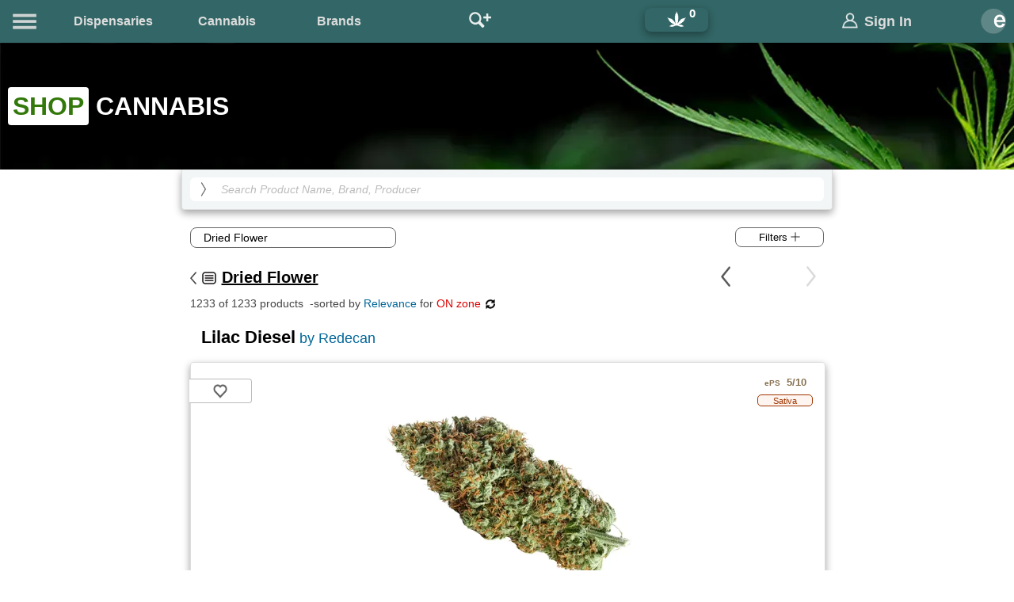

--- FILE ---
content_type: text/html
request_url: https://www.eweedpro.ca/cannabis/product?p=2755&pc=1001
body_size: 106181
content:

<!DOCTYPE HTML>
<html lang="en">
<head>
<meta charset="UTF-8">
<!-- Google tag (gtag.js) -->
<script async src="https://www.googletagmanager.com/gtag/js?id=G-RY1N31ERRZ"></script>
<script>
  window.dataLayer = window.dataLayer || [];
  function gtag(){dataLayer.push(arguments);}
  gtag('js', new Date());

  gtag('config', 'G-RY1N31ERRZ');
</script><script>
	if ( window.location !== window.parent.location ) {
		window.location.replace("/cannabis/product?p=2755&pc=1001");
	} else {
		// The page in not in iframe
	}</script>
<title>Lilac Diesel by Redecan - Dried Flower in Cannabis Flower | eWeedPro</title>
<meta name="keywords" content="Lilac, Diesel, Redecan, Dried, Flower, Cannabis, Sativa, Weed, Whole, Buds, Pot, Marijuana">
<meta name="description" content="Lilac Diesel by Redecan - Dried Flower in Cannabis Flower. Redecan Lilac Diesel is a sativa-dominant hybrid strain, named for its beautiful appearance and especially unique flavour profile. Lilac Diesel crosses classic genetics like Silver Lemon Haze, Forbidden Fruit, Citral Glue, and NYC Cherry Pie to create a lightly flavoured, yet complex strain. With a terpene profile featuring notes of berries, pine, spice and citrus fruits, this bud has small, dense nugs with lilac undertones and light-purple crystal trichomes.">
<meta name="viewport" content="width=device-width, initial-scale=1">
<meta name="author" content="eWeedPro">
<link rel="canonical" href="https://www.eweedpro.ca/cannabis/product?p=2755&pc=1001">
<link rel="shortcut icon" type="image/png" href="/favicon.png">
<link rel="stylesheet" href="/jscript/swiper-bundle.min.css">
<meta name="theme-color" content="#366">
<link href="/includes/styles_1.4.css" rel="stylesheet" type="text/css">
<!-- Start Open Graph -->
<meta property="og:site_name" content="eWeedPro">
<meta property="og:title" content="Lilac Diesel by Redecan - Dried Flower in Cannabis Flower">
<meta property="og:url" content="https://www.eweedpro.ca/cannabis/product?p=2755&pc=1001">
<meta property="og:image" content="https://www.eweedpro.ca/uploads/cannabis/2755.webp">
<meta property="og:type" content="website">
<meta property="og:description" content="Lilac Diesel by Redecan - Dried Flower in Cannabis Flower. Redecan Lilac Diesel is a sativa-dominant hybrid strain, named for its beautiful appearance and especially unique flavour profile. Lilac Diesel crosses classic genetics like Silver Lemon Haze, Forbidden Fruit, Citral Glue, and NYC Cherry Pie to create a lightly flavoured, yet complex strain. With a terpene profile featuring notes of berries, pine, spice and citrus fruits, this bud has small, dense nugs with lilac undertones and light-purple crystal trichomes.">
<meta property="fb:app_id" content="459385285026750">
<meta name="twitter:site" content="@eweedpro">
<meta name="twitter:card" content="summary">
<meta name="twitter:title" content="Lilac Diesel by Redecan - Dried Flower in Cannabis Flower">
<meta name="twitter:description" content="Lilac Diesel by Redecan - Dried Flower in Cannabis Flower. Redecan Lilac Diesel is a sativa-dominant hybrid strain, named for its beautiful appearance and especially unique flavour profile. Lilac Diesel crosses classic genetics like Silver Lemon Haze, Forbidden Fruit, Citral Glue, and NYC Cherry Pie to create a lightly flavoured, yet complex strain. With a terpene profile featuring notes of berries, pine, spice and citrus fruits, this bud has small, dense nugs with lilac undertones and light-purple crystal trichomes.">
<!-- End Open Graph -->
<script defer src="https://code.jquery.com/jquery-2.2.4.min.js"></script><!--Main-->
<script defer src="https://code.jquery.com/ui/1.12.1/jquery-ui.min.js"></script>
<script defer src="/jscript/swiper-bundle.min.js"></script>
<script type="module">
$( function() {
var storTags = [
"1 Stop Cannabis","10 Seventeen","100 Percent Cannabis","100 Percent Cannabis Ltd","123 Cannabis","127 St Cannabis Queen","13th Floor Cannabis","1904 Cannabis Company","1922 Cannabis Retail","1st Cannabis","4:19 Cannabis","41 Cannabis Co","416cannabis","420 Cannabis","420 Hemp Shop","4Hoots","4K Cannabis","4Twenty Cannabis","57 Cannabis","5Buds Cannabis","642 Cannabis","6420 Cannabis Store","6ix Cannabis","7 Points Cannabis","710 Kingston","7Th Heaven Cannabis","99 North Cannabis Store","A Bud Above Craft Boutique","A High Class Joint","A Little Bud","A Little Bud Summerland","A's Supercraft Cannabis","AAAAA Supercraft Cannabis","Above The Clouds Cannabis","Abraxas Cannabis Co","Accupure Cannabis","Aces Cannabis","AdoreWeed","Affinity Cannabis Store","Alaska Highway Cannabis Distributors","Alberni Cannabis Store","Alexandria's Joint","All The Smoke Premium Cannabis Market","Alpha Cannabis","Alphabud Cannabis Co.","Altered Nation Cannabis","Alternative Aromatics","Amaranth Liquor & C-store","ARCannabis Store","Aroma Cannabis Emporium","Ashario Cannabis","Ashdown Cannabis","Athena Cannabis","Atheneum Cannabis","Atlantic Cannabis","Atlas Cannabis Inc","Atomic Cannabis","Aurora Cannabis","Avenue Cannabis","Baba Cannabis","Baggy's Cannabis Store","Bake Shoppe","Baker & Blazer Cannabis Co.","Banana Express Cannabis","Bargain Buds","Barriere Budz Cannabis","Barttowa Tree","Bassano Cannabis","Bathbudz N Boutique","BayBud Cannabis","BB Cannabis","BC Cannabis Store","BD Cannabis","BD Cannabis -Deviant Fibres","Beach Corner Cannabis","Bean Cannabis Shop","Beaverton Cannabis","Bent Bud","Best Buds Forever","Best Buds Outlet","Best Budz","Best Cannabis","Bestbudz","Beyond the Leaf","Bhanga Cannabis","Big Buds Cannabis Sales","Big River Cannabis","Big Town Buds Cannabis","Bigfoot's Cannabis Inc","Bimor Cannabis","Black Tie Cannabis","Blair's Cannabis","Blaze Cannabis","Blaze n Haze Cannabis","Blazeco Cannabis","Blended Buds Cannabis","Blissful Bloom Cannabis Co","Blissful Buds Cannabis","Blooming World Cannabis","Blue Haven Cannabis","Blue Sage Cannabis","Bluebird Cannabis Co.","Bluewater Cannabis","Bluewater Cannabis Inc.","Blunt","Blunt and Cherry","Bob's Bud Emporium","Bobo's Budz","Bodega Boyz","Bohemian Cannabis Co.","Bonfire Cannabis Inc","Bongbaba Cannabis Culture","Boomtown Bloom Cannabis","Border Town Buds","Borderland Cannabis","Borealis Buds","Boss Cannabis","Botanica VV","Botany Cannabis","Bow Cannabis","Boxcar Bud Supply","Brandon Vape SuperStore & Cannabis","Brant Cannabis Co.","Breaking Bud Cannabis","Bridge Bud Supply","Bro Cannabis","Brunette Cannabis Co","Bud Bank","Bud Bar Cannabis","Bud Barn","Bud Life Cannabis","Bud Mart Cannabis","Bud n Buddies Cannabis","Bud N Suds Cannabis Shop","Bud Runners Cannabis","Bud Supply - Castle Cannabis","Bud Xpress","Bud's Cannabis Store","BudBar Express","Budders","Buddha Barn Inc.","Buddies Cannabis","Budding Creations Cannabis Store","Buddy Guy Cannabis","Buddy's Place","Bud-ees Dispensary","Budget Bud","Budget Buds Ltd","BudHub Cannabis","Buds 4 Less","Buds Cannabis","Buds House","Budscape","Budside","Budssmoke","Budtimez Cannabis","Budville Cannabis","Budzrus Lucknow","Budzz & Roses","Buffalo Buds","Burb Cannabis","Burlington Cannabis Co.","Buzzed Buds","Bytown Budzz","Bzam","Cabane A Joe","Cabbage Brothers","Cabin Cannabis","Cafe Mary Jane","Cahoots Cannabis","Cainan Cannabis Store","Calgary Co-op Seton Cannabis","Calyx + Trichomes","Calyx Cannabis","Camino Cannabis","Can Dream Cannabis","Canaba Cannabis","CANACity Cannabis","Canacron Cannabis","CanaCulture Cannabis Store","Canada Buds","Canal Cannabis","Canapa Sky Cannabis Co.","Canja Cannabis","Canmore Cannabis Company","Canna Bliss","Canna Cabana","Canna Club","Canna Cold Lake","Canna Green Cannabis","Canna Havana","Canna North Cannabis Store","Canna Savanna","Canna Vibes","CannaB3","Cannabacee The Hemp House","Cannabis & Co.","Cannabis & More","Cannabis @ Viking inn","Cannabis 151","Cannabis 204","Cannabis 228","Cannabis 4 Less","Cannabis 82","Cannabis at the Green Brier","Cannabis Bay","Cannabis Bazaar","Cannabis Boutique","Cannabis by Nature","Cannabis Camel","Cannabis Cannabis","Cannabis Cellar","Cannabis Connection","Cannabis Corner","Cannabis Cottage","Cannabis Counter","Cannabis Cove","Cannabis Culture","Cannabis Cupboard","Cannabis Discounter","Cannabis Dos","Cannabis Emporium","Cannabis Factory","Cannabis Fields Inc.","Cannabis Grey Bruce","Cannabis House","Cannabis House Co","Cannabis Hut","Cannabis Jacks","Cannabis Leaf","Cannabis Life","Cannabis Link","Cannabis Link Express","Cannabis Masters","Cannabis NB","Cannabis Near Me Thunder Bay","Cannabis Place","Cannabis Plus","Cannabis Plus Store","Cannabis Revolution","Cannabis Run","Cannabis Spot","Cannabis Station","Cannabis Stop Inc","Cannabis Street","Cannabis Supply Co","Cannabis Supply Co.","Cannabis World","Cannabis Xpress","Cannabission","Cannabuds","CannaCAD","CannaCo Cannabis Company","CannaEra","CannaLand Cannabis","Cannasavvy Cannabis Co.","Cannasseurs Cannabis","CannaVerse","Cannazonia Cannabis","Canntina Cannabis","Canora Cannabis Ltd.","Cantopia Cannabis Co.","Canvas Cannabis","Canyon Creek Cannabis","Capital Cannabis","Carberry Cannabis Smoke & Vape Shop","Caribbean Oxygen","Cariboo Buds Cannabis","Cariboo Cannabis","Carlton Food Mart","Casa Bliss","Cauldron Cannabis","Celestial Buds","Central Cannabis","Central Plains Cannabis","Centre St Cannabis","Cerenibis Canada","Chamba Cannabis Co.","Chapleau Cannabis Store","Character Co.","Cheeba Cheebas Premium Cannabis","Cheeba Shack","Cheech & Chung Cannabis","Cheeky's Cannabis Merchants","Cheerful Charlies Cannabis Co.","Chill Blue Mountain","Chill Cannabis","Chillin' Buds","Chinook Cannabis Inc.","Chongke Cannabis Co","Chronic Hub","Chrontact Cannabis","Chronzz Cannabis Shop","Circa 1818","City Cannabis Co","CJ's Cannabis and Wellness","Clarenville Orangestore","Clarity Cannabis","Clinton Cannabis","Cloud 620","Cloud Nine Cannabis","Cloud Nine Collective","Cloud-420 Inc.","Cloud-520","Club Canapa Cannabis","Club Cannabis","Coast Range Cannabis","Coast Salish Canna","Coastal Bay Cannabis","Coastal Green","Comox Valley Cannabis Co","Connoisseur Culture","Consumers Cannabis","Convenient Cannabis Inc.","Cookies Toronto","Co-op Cannabis","Copper Island Cannabis","Copper Stop Ultramar","Corner Grass","Corner Joint","Cosmic Cannabis","Cosmic Charlie's","Cosmic Gardens","Cosmo Canna","Cost Cannabis","Costa Canna","Cottage Country Cannabis","CottonMouth","Country Cannabis Store","Cow Bay Cannabis","Craft Greenery Cannabis","Cranberry Cannabis","Creek Bud Supply","Creekside Cannabis","Creekside Greens","Crescent Cannabis","Crest Cannabis Castle","Creston Valley Cannabis Co","Crisp Cannabis","Criss Cannabis","Crossroads Cannabis","Crown Cannabis","Crown Leaf","Crowsnest's Classy Joint","C-Shop","Culture Rising","Cumberland Cannabis","Cynders Inc","Da Canna","Daily Blaze","Daily Stash Cannabis","Daima Cannabis","DAMA House","Dank Cannabis Dispensary","Davenport Leaf","Dawson Creek Cannabis Co.","Day 'N' Nite Cannabis","Daylight Cannabis","Dazed Cannabis","Deep River Cannabis","Delta 9 Cannabis Store","Desrochers Cannabis","Dewdney Budz","Diamond Flower Cannabis","Didsbury Cannabis Mart","Discounted Cannabis","Divine Flower","Docks Cannabis","Donlands Cannabis","Doobie Cannabis","Dope Cannabis","Downtown 420","Downtown Cannabis","Dragon's Peak Cannabis","Dream Cannabis","Dream Lounge Cannabis","Due North Cannabis","Dundas Cannabis","Dutch Brothers Buds","Dutch Love","Eagle i Cannabis","Earth to Embers","Earth to Sky Cannabis","Earth's Own Naturals Ltd.","Eastside Cannabis","Eastwood Cannabis","Eco Green Leaf Bar","Edition X","Edmonton Cannabis & Edibles","Eggs Canna","EH Game Cannabis Co","Eighth Cannabis","Electrical Banana","Elevate Cannabis","Elevated Cannabis","Elevated Minds","Elk Valley Cannabis","Elmwood Cannabis","Em Jay's","Emerald Cannabis","Enlightened Herb Cannabis","EnRoute Cannabis","Epik Products Inc.","Equilibrium Cannabis","Erbn Green","Essential Cannabis Co","Euphoria Bud","Evergreen Cannabis","Evergreen Leaf","Exeter Cannabis","F&L Cannabis Inc.","Famous Flower Cannabis Co.","Farmer Jane Cannabis Co.","Fat Panda Vape Shop","Father Nature's Gifts","FC Botanica","Fernwood Green","Fiddler's Green Cannabis Co","Fika Cannabis","Fika Cannabis Store","Fika Local","Fika Supply","Fika Supply Herbal Goods","Fiore Fresco","Fiore Verde","Fire & Flower Cannabis Co.","Firestone Cannabis","Fireweed Cannabis","Fish and Baked","Five Corners Cannabis","FivePoint Cannabis","Flamingo + Cannabis","Flax Cannabis","Flight Cannabis","Flight Deck Cannabis Co.","Flint & Embers","Flora Cannabis","Flower and Ash","Flower Junction","Flower Power","Flowers Cannabis","Flowertown Cannabis","Fogtown Flower","Forest City Marijuana","Forest Flower Cannabis","Forest Plant","Forever Buds","Fort Bud Supply","Fort Erie Cannabis","Forty3Eighty Cannabis Co.","Four Winds Motel","FOUR20","Four20 Giggles","FOUR20 Outlet","Four-Twenty Cannabis","Fratelli And Co","Freedom Cannabis","Fridays Cannabis","Friendly Stranger","Frontier Cannabis","Frosted Acres","FSJ Cannabis Corner","Fuel & Flower Cannabis","Fusion Bud","G's Cannabis Corp","Gabriola Cannabis","Galaxie Greens and Edibles","Ganja Garden","Ganja House","Ganja Hut","Ganjika House","Garden City Cannabis Co","Garden of Eden Cannabis","Garden Variety","Gather and Grow","Generation Cannabis","Giggle Leaf","Giggles Cannabis","Gitksannabis","Giving & Receiving Ltd.","Gleichen Cannabis Store","Glenora Cannabis","Global Leaf","Glovertown North Atlantic","Go Green Cannabis Co","GoHi Cannabis","Golden Harvest","Golden Tree Cannabis","Good Cookie","Good Nature Cannabis","Good Roots Cannabis","GoodVibes Cannabis","GoodVibes Cannabis of Trochu","Gorilla Garden Supplies","Gormley Cannabis","Gosal Cannabis","GP Cannabis Store","Graffiti Cannabis Co.","Gram's Smokey Dreams","Grampa's Finest","Gramsterdam","Grand Cannabis","Grand Forks BC Cannabis","Grand Park Camrose Cannabis","Grass Bar Cannabis","Grass Roots","Grass Station","Grasshopper Retail Inc.","Grassroots Co","Green Apple Cannabis","Green Canoe Cannabis","Green CHE","Green Dreams Cannabis Co","Green Eden","Green Garden Cannabis","Green Gear Cannabis","Green Gold Cannabis","Green Grove","Green Heart Flowers","Green King Cannabis","Green Light Cannabis","Green Light Cannabis Shop","Green Line Cannabis","Green Mantle Cannabis","Green Market Cannabis","Green Merchant Cannabis Boutique","Green Nation Naturals Inc.","Green Panda Cannabis","Green Peace Hempire Inc.","Green Pineapple","Green Queen Cannabis","Green Solution Cannabis","Green Stop","Green Valley Cannabis Co","Green Vibe Cannabis","Green World","Greenbank Cannabis","Greener Grass Cannabis","Greenery Cannabis Boutique","GreenHouse Cannabis","Greenleaf Cannabis","Greenlife Cannabis","Greenspot Shop","Greenstar Cannabis Company","Greenstone Cannabis Shop","Greentown Cannabis","Greentown Discount Hut","Greenway","Groove Cannabis Co.","Groovy's Baysville","Groovy's Cannabis","Groovy's Dorset","Growers Retail","Haight - Ashbury","Hamilton Cannabis Co.","Happy Dayz","Happy Hippy Cannabis Store","Happy Isle Cannabis Company","Happy Leaf Cannabis","Happy Life","Happy Stix Cannabis Co","Happy Valleys Cannabis","Harbour Cannabis","Harbourfront Cannabis","Hart Cannabis","Harvest Bud Supply","Harvest Cannabis Co","Harvest Moon Cannabis","HashLands Cannabis Co","HashTag Smokes","Hat Cannabis Inc.","Havok Smoke","Haze","Haze Buds Cannabis","Hazy Heaven Cannabis and Vape","Heat & Herb Cannabis","Hello Cannabis","Hemp Haven","Hemp Phase Cannabis","Hempire House","Herb and Smoke Shop Inc.","Herb Haven Cannabis","Herb N Bud","Heritage Cannabis East Corp","Hespeler Village Cannabis","Hey Bud","Hey Bud Cannabis","Hey Buddy Cannabis","Hi Cannabis","Hi Class Cannabis","HiBuzz Cannabis","Hidden Leaf Cannabis","High Arrow Cannabis","High Cannabis","High Demand Cannabis","High Hopes Cannabis","High Mountain Cannabis Inc.","High North","High Q","High Score Cannabis","High Society","High Supply","High Supply Cannabis","High Tide Cannabis","High Ties Cannabis Store","High5 Cannabis","Higher Limits Cannabis Company","Highland Buds","Highland Cannabis","Highlander Cannabis","Highlife -Ancaster Joint","Highlife -Bluewater Joint","Highlife Cannabis","Highlife Cannabis -AFFX","Highlife Cannabis -Bananas","HighLife Cannabis -Chronicles","Highlife Cannabis -QBud","Highlife -Simcoe Joint","HighQ Cannabis","Highway 560 Cannabis","Highway Cannabis","Highway Cannabis Co","High-Way Grass Bar","Himalaya Cannabis","HiQ Cannabis","Hive Cannabis","Holland Daze","Hollander Motor Hotel","Hollybud Cannabis","Hollywood HI","Holy Cannabis","Homegrown Cannabis","Honeycomb Cannabis Co","Honeypot Smoke Shop","Hope Cannabis Co","Hunny Pot Cannabis","Husky","I Love Cannabis","Ideal Buds","Imagine Cannabis","In Bloom Cannabis","In N Out Cannabis","In N Out Cannabis Discounter","Inca Cannabis","Indian Head Weed & Supply Co","Infinity Cannabis Chill Out Joint","Ingram & Sons Cannabis Co.","Inhale Exhale Cannabis","Insalata Cannabis Market","Inspired Cannabis Co.","Interlake C Store","Interlake Reef","Interlake Smoke","Into the Weeds Cannabis","Invermere Cannabis Store","Island Cannabis Company Ltd.","Island Smoke","It's 4:20 Somewhere","J&D Convenience","J. Supply Co.","J.J's Joint Cannabis","Jackon's General Store","Jackpot Cannabis","James Street Cannabis Co.","Jane's Cannabis Shop","JeB's Joint","Jeffrey's Cannabis Shop","Jerry's Cannabis Co.","Jimmy's Cannabis Shop","Joe Cannabis","Joint Venture Cannabis","Jolly Green Cannabis","Jupiter Cannabis","Just 4U Cannabis","K's Pot Shop","Kalamalka Cannabis","Kamsack Cannabis","Kana Leaf","Kanab","Kannabis King","Kapn Chronic Cannabis","Kasa Kana","Kawartha Leafs","Kawartha Smoke","Kaya Connection","Kelo Cannabis","Khatsahlano Kannabis","Kiaro Cannabis","Kildare Stop & Shop","Kindling Cannabis","King Of Queens Cannabis Co","Kingston Cannabis Inc","Kingsway Cannabis","Kiosk Cannabis","KJ's Best Cannabis","Kootenay Cannabis","Kozmic Kush","Kraft Cannabis Company","Krahnic Kulture Shop","Krave Cannabis","Kroniclez","Kryptonite Cannabis","KS Muskoka","K-Town Budz","Kurve Cannabis","Kush Korner Cannabis","Kushi Cannabis","Kushi Cannabis Co","KushKlub","Kushys","Kuush Cannabis","L.A Cannabis Store","La Canapa Boutique","La Ronge Cannabis","La Salle Cannabis and Vape","Labyrinth Cannabis","Lady Leaf Cannabis","Lake City Cannabis","Lake Country Cannabis","Lake of the Woods Cannabis","Lake Trail Convenience","Lakeside Cannabis","Lakeview Cannabis","Lakewood Cannabis","Lanigan Cannabis","Lashburn Cannabis","Leaf & Embers","Leaf Lady Herbal Dispensary","Leaf Life Cannabis","Leafy Green Inc","Lefties Cannabis","Leisure For Cannabis","Level 420","Level Up Cannabis","Levicann","Lhtako Grass","Lift Cannabis","Lindsay Cannabis Store","Little Green Bag","Little Green Nuggets Ltd.","Little House Cannabis","Little Leaf Cannabis Co.","Living Skies Cannabis","Local Cannabis Co","Loft Cannabis Market","Log Cabin Cannabis Co","Lolly Cannabis","London Cannabis","London Haze","Longbottom Leaf","Loon Lake Cannabis","Loosh Farmgate","Lost Cannabis Co","Lost Lake","Lucid Cannabis","Lucky Buds","Lucky Leaf Cannabis","Lucy's Cannabis","Luminous Leaf","Lush Leaf Cannabis","Lux Leaf Cannabis","Lux Smoke Cannabis","Lyons Roar","Ma Cannabis","Magic Buds","Main and 41st Cannabis","Main Street Cannabis","Malibu Road","Mani's Toke","Maple Leaf Cannabis","Maple Leaf Greenery","Marigolds Cannabis","Marijuana Cannabis","Marlee's Den","Mary J's Cannabis","Mary Jane Muskoka","Mary Jane on Penny Lane","Mary Jane Rigs & Cannabis","Mary Jane's Lil Country Cannabis Store","MaryJane's Cannabis","Matchbox Cannabis","McLure Station Cannabis Location","Meadowood Cannabis","Mellow Malibu","Merry Guanas","Meta Cannabis Supply Co","Mexicannabis","MH Cannabis","Miawpukek Cannabis Boutique","Micro Gold Cannabis","Midnight Show","Mind-Full","Minerva Cannabis","Miss Jones Cannabis","Miss Mary Jane's Cannabis Shop","Mission Cannabis","Mistik Cannabis Co","Misty Mountain Cannabis","Mixers Weed","MJB Cannabis","Modern Day Cannabis","Moderna Cannabis Society","Mojo Cannabis","Moksha Cannabis","Mont Kailash Cannabis","Montrose","Mood Cannabis Co","Moon Bud","Moonfire Cannabis","Moonlight Cannabis","Moonlit Cannabis","Moonrock Cannabis","Moonwlkr Cannabis","Morden Vape Superstore","Morris Super Variety","Mount Kushmore","Mount Odin Cannabis","Mountain Air Cannabis","Mountain Mellow","Mountain Standard Cannabis","Munchies Cannabis","Muse Cannabis","My Cannabis","My Cannabis Shoppe","My Two Sons","Mystic's Cannabis","Nahual Cannabis","Natural Mystic Cannabis & CBD","Naturally Bongins Inc.","Nature's Haze","Neku Cannabis","Newfoundland Cannabis Co","Nipawin Cannabis Store","Nirvana Budz","Nirvana Canna","Nobal Buds Inc.","Nomade Cannabis","Norquay Cannabis","North 80 Cannabis Merchants","North Country Cannabis","North Island Cannabis","North Shore Cannabis","Northern Cannabis","Northern Fire Cannabis","Northern Glow Supply Co.","Northern Helm Cannabis","Northern Leaf Cannabis Co","Northern Lights Cannabis","Northern Lights Supply","Northern Rockies Cannabis","Northern Tokes","Nor-Villa Motor Hotel","NSLC Cannabis","NSLC Select","NSLC Signature","Nspire Cannabis Inc","Nuclear Lettuce","NuLeef Cannabis","NUMO Cannabis","Oakridge Cannabis","Oceanic Cannabis","Oceanic Cannabis & Coffee","Off the Record Cannabis","Off the Stem","Offside Cannabis","Ogden Cannabis","Oh Cannabis","Oil & Grass Cannabis","Oki Cannabis","Old Growth Cannabis","Old West Cannabis Company","Olina Cannabis","Olive Jar Cannabis","Olympia Cannabis","Olympus Cannabis","Omkara Cannabis","On High Inc.","On The Cannabis Side","On The Ridge Co.","One Eye's Weedery","One Plant","One Stop Cannabis","One Tree Cannabis","Ontario Cannabis Store -OCS","Opal Cannabis","Orleans's Joint","Osborne Vape Smoke and Bongs","Out & About Cannabis","Out West Cannabis","OVCS","Owen Sound High Society","Oz Cannabis","Ozone Cannabis","Pacific Coastal Cannabis","Pacific Sea Weed Cannabis Co","Pacificanna","Pakalolo","Paradise Air","Paradise Cannabis","Paradise Cannabis - Odyssey","Paramount Cannabis","Parrot Pot Shop","Payson's Joint","Peace By The Gram","Peace of Mind Cannabis","Peace Pipe Cannabis Company","Pearl Cannabis","PEI Cannabis","Pender Island Naturals","Pepe Cannabis","Petawawa Cannabis Store","Pete's Budz","PH Cannabis Co.","Pharaonic Cannabis","Pharsyde Cannabis","Phoenix Cannabis","Piffingtons Cannabis Co","Pineapple Express","Pineview Grass Station","Pink Alien Cannabis","Pioneer Cannabis","Plain Jane Cannabis","Plane Jane Cannabis Co","Planet Earth Cannabis","Planet Hollyweed","Plant Republic","Plantlife","Pleasantrees","Plenty of Time","Plug Canna6is","Pluto Cannabis","Pluto Plants","Pop's Cannabis Co.","Portage Mountain Cannabis","Pot Life","Pot of Gold","Pot Palace Cannabis Co","Pot Spot","PotHash Store","Potherb Cannabis Co.","Potporium","Prairie And Luna Cannabis Co.","Prairie Cannabis","Prairie Green Cannabis","Prairie Records","Prairie Roots Fine Cannabis","Prairie Trichomes","Preeceville Cannabis Ltd.","Premium Cannabis Inc.","Prime Cannabis","Prince George Cannabis","Prince Rupert Cannabis","Princess Buds","Prism Cannabis","Puff Paradise","Puffin's Cannabis","Puffs Haven","Pufftastic Cannabis Company","Pur Cannabis","Pure Plant Cannabis","pureLeaf Cannabis","Purple Meadow Cannabis","Purple Moose Cannabis","Purple Pineapple Cannabis Co","Purple Tree Cannabis","QualiCanna","Quantum 1 Cannabis","Quartz Creek Cannabis","Queen George Cannabis","Queens Cannabis Co","Queensborough Cannabis Co.","Quick 7-Ten","Quilchena Cannabis Company","Raft Peak Cannabis","Rainbow On Bay","Rainbow On May","Rama Cannabis","Range Bud Supply","RARE Cannabis Co","Rathwell Cannabis Store","RC BudShop","RealCan Cannabis","Realtime Cannabis","Record High Craft Cannabis","Red Rock Cannabis Co.","Red Star Cannabis Co","Redden's Junction Cannabis","Reds Cannabis","Reds Cannabis Ltd","Regulators Cannabis","RELM Cannabis Co.","Reserved Cannabis","Revelsmoke","Revive Cannabis Inc.","Rideout's Western Petroleum","Ridge Cannabis Products","RightPuff Cannabis","Rise Cannabis","Rise Cannabis Co","Rise Cannabis Wale","River Cannabis","Riverside Cannabis","Robson Valley Cannabis Co","Rock Island Cannabis Inc.","Rockwood Cannabis","Rocky Mountain Cannabis","Rocky Mountain Collective","Rocky Mountain Roots","Rokeby Cannabis","ROLL'D Cannabis Co.","Rolling Cannabis","Ronin Cannabis","Rose Gold Cannabis","Rosebud Cannabis","Royal Cannabis Haus","Royal Cannabis Supply Company","Royal Hotel Cannabis Store","Royal Leafs","Rozbudz","Runway Pot","Rural Buds Cannabis Shop","Rural Leaf Cannabis","Rustic Cannabis","Sacred Grass","Sage Cannabis","Salmo Cannabis Corporation","Salmon Arm Cannabis","Sam's Food Fare","Sam'S'Pot","SaskaBuds Cannabis","Sativa Bliss Cannabis Boutique","Sauga Cannabis","Save on Grass Cannabis Co","Scarlet Fire Cannabis","Sea to Sky Cannabis","Seaside Cannabis","Secret Garden Cannabis","Seed and Stone","Select Cannabis","Sensations Cannabis","Seoul Cannabis","SESH by Sessions Cannabis","Session 7","Sessions Cannabis","Seven Point Cannabis","Sexsmith Cannabis","Shades of Green Cannabis","ShinyBud Cannabis Co.","Shire Green Cannabis","Shortgrass Cannabis","Shorty's Cannabis","ShuCanna Growers Corp","Sicamous Trading Company Inc.","SilverLeaf Cannabis","Simon Lake Cannabis","Sky High Cannabis Ltd.","Skye Cannabis Co.","Small Town Buds","Small Town Pot Shop","Smoke and Mirrors Cannabis","Smoke City Cannabis","Smoke Lab Cannabis","Smoke N Fish","Smoke Show Cannabis","Smokey's","Smoky Trails Inc.","Soho Cannabis Store","Soma Leaf Company","Songhees Cannabis Store","Soo Cannabis","Soul Rebel Cannabis Co.","South River Buds","South Shore Sales","Southside Marijuana","Sparkle Cannabis Company","SparQ Retail","Speakeasy Cannabis","Speedy Cannabis","Spiritleaf","Spot420 The Cannabis Store","Sprucebuds Cannabis","SQDC","Squamish Cannabis","Squirrelly Shirley's Cannabis Store","St Anne's Stop & Shop","St Anthony Irving","St. Jean Grocery/J's Cannabis","Star Buds Cannabis","Star Cannabis","Stash & Co.","Station House Cannabis Co.","Stellar Bud","Stick & Stone Cannabis Co","Stok'd Cannabis","Studio Cannabis","Sugar Cane Cannabis","Sukh Cannabis","Sukh Supermarket","Summit Cannabis Co","Sun Cannabis","Sun Coast Cannabis Shoppe","Sunrise Cannabis","Sunrise Cannabis Retail","Sunshine Cannabis","SuperBud","Superbud Cannabis","Sweet Releafs Inc.","Sweet Weedz","T Cannabis","T's Cannabis","Tack'd Cannabis","Take Me Home Cannabis","Take Off Cannabis","Tango Cannabis","Tanny Cannabis Oasis","Taste Buds Cannabis","Taste Cannabis","Tatva Cannabis","Team Cannabis","Temagami Cannabis Company","That Happy Company","THC Canada","THC Centre Cannabis Inc.","THC Hub","The 420 Place","The 420 Store","The 4ssst","The 59er","The 6ix Cannabis","The Amherstburg Cannabis Co","The Bakedery Est 04/20","The Bakery Cannabis","The Bakery Cannabis Shop","The Bridgeport Cannabis Co.","The Budstop Cannabis","The Buzz Barn Cannabis","The Cabin Cannabis","The Canadian Cannabis Store","The Cannabis Co.","The Cannabis Connoisseur","The Cannabis Forest","The Cannabis Guys","The Cannabis Retail Store","The Cannabis Shop","The Cannabist Shop","The Classical Joint","The Corktown Cannabis Co.","The Coughy Shop Cannabis","The Den Cannabis Store","The Farmhouse Cannabis Co","The Flower Pot","The Flower Shop Cannabis","The Front Desk","The Garden Cannabis Co","The Garden Cannabis Company","The Grass Hut Cannabis Co","The Green Bouquet Cannabis","The Green Box","The Green Box Cannabis","The Green Closet","The Green Cloud Cannabis","The Green Den Retail Cannabis","The Green Hex Cannabis Co","The Green House Cannabis Boutique","The Green Moon Curated Cannabis","The Green Room","The Greenhorn","The Greenloops Cannabis Shop","The Grove","The Gym Cannabis","The Happy Cannasseur","The Haze Co.","The Hazy Highway","The Hempire","The Herb Haven","The Herbal Centre","The Herbary","The Highdaway","The Higher Cannabis Company","The Higher Path","The Highway Cannabis Stop","The Hit Pit","The Hit Pit Cannabis","The Hollow Noggin","The House of Cannabis","The Hut","The Joint Cannabis","The Joint Cannabis Co.","The Kure Cannabis Society","The Kush Spot","The LaSalle Cannabis Co","The Leaf","The Leaf Boutique","The Little Smoky Enterprises Ltd.","The Local Cannabist","The Local Leaf Cannabis","The Moon Cannabis","The Nest Cannabis","The Niagara Herbalist","The Nug Co","The Old Cannabis Market","The Original FARM","The Oz Store","The Peace Pipe","The Pot Shack","The Pot Spot","The POTery","The POTORIUM","The Potterie","The Reef Cannabis Shop","The Reef Store By The Lake","The Rockshop Cannabis","The Shore Cannabiz Shop","The Smoke And Leaf Ltd.","The Source Cannabis","The Southwest Bake Shoppe","The Stash Spot Cannabis","The True Dope Cannabis Store","The Udder Buzz","The Underground","The Underground HC","The Vault Cannabis","The Wanted Leaf","The We Store","The Weed Locker","The Weed Store","The Woods Cannabis","This Is Cannabis","Thisel Cannabis","Tickle Point Mercantile","TLC Cannabis","Tofino Seaweed","Toka Cannabis","TOKE Cannabis","Toke House","Tokyo Smoke","Tonik Cannabis","Tony's Headshop and Cannabis Retail","Tony's Joint","Top Finest Cannabis","Tower Cannabis","Track Cannabis","Tree Hill Cannabis","Tree's In The Six","Trees Cannabis","TreeTop Cannabis","TreeTops Cannabis Co.","Treetz Cannabis","Trinity Tree Cannabis Co.","True North Cannabis Co.","Trugreen Solutions Inc.","Truth + Alibi","Tumbleweed Cannabis","Tumblweedz","Tweed Store","Twenty Four Karats","Twist and Roll Cannabis","Twist Cannabis","Twisted Roots Cannabis","Twister's Cannabis","Two Cats Cannabis Co.","Two Toke Timmy's","UEM Cannabis","Uncle Louie's Cannabis Shop","Uncle's Cannabis","Unity Cannabis","Unplug Cannabis Co.","Unwind Aquamassage & Tan","Up In Sky","Up in Smoke","UpHi Cannabis Emporium","Upstairs Cannabis","Uptown Herb","Urban Flavours","Urban Leaf Inc","URBN Leaf Cannabis Company","Urbnbud","Utopia Cannabis","V&D Cannabis","Valhalla Cannabis","Valley Bud","Valley Cannabis","Valley Pineapple","Valley Ridge Cannabis","Value Buds","Vancity Weed","Veggie Cannabis","Vermilion Cannabis","Vernon Cannabis Store","Vertie Cannabis","Vibes Cannabis Co","Victoria Cannabis Company","Video Cellar Tobacconist","Village Bloomery","Village Bud","Village Cannabis Co.","Vincanna Cannabis","Violet Wild Cannabis Co.","VIP Cannabis Co.","Vulcan Bud Supply","Wainwright Cannabis","Wake n' Bake Cannabis","Waldo's 420 Store","Warmland Cannabis Centre","Water Street Cannabis","Wavy","We'd Cannabis","Weed B Blaz'n","Weed Be Delighted","Weed Kings Inc","Weed Mart","Weed Pool","Weed Warehouse","Weedjar","Weeds Dispensaries","WEEDS Glass & Gifts","Weeds Pitt Meadows - Farmgate","Welcome Cannabis","West End Cannabis Co.","West Lorne Leaf","WestCan Cannabis","WestCanna Retail Store","Westside Weed","Wetaskiwin Cannabis","White Rabbit Cannabis","Wiid Boutique","Wild Flowerz","Wild West Weed Co","Willy's 420 Supplies","Windsor Park Convenience & Cannabis","Windswept Cannabis","Wonder Buds Cannabis","Wonderland Cannabis","Wood Buffalo Budget Buds","WOW World of Weed","Wowkpow","Wychwood Cannabis","YBH Green","Yellowhead Cannabis","Yerba Buena Cannabis","Yield Cannabis Co.","YOLO Cannabis","Your Highness","Your Local Cannabis",
];
$( "#stor" ).autocomplete({
  minLength: 2,
  source: storTags
});

var cityTags = [
"100 Mile House","Abbotsford","Acheson","Acton","Airdrie","Ajax","Alberta Beach","Aldergrove","Alexandria","Alfred","Algonquin Highlands","Alliston","Alma","Almonte","Altona","Amaranth","Amherst","Amherstburg","Amherstview","Ancaster","Angus","Annapolis Royal","Anola","Antigonish","Apsley","Arborg","Armstrong","Arnprior","Arthur","Ashern","Assiniboia","Athabasca","Athens","Atikokan","Aurora","Aylmer","Ayr","Azilda","Baddeck","Baie Verte","Baie-Comeau","Bala","Baldwin","Balgonie","Bancroft","Banff","Barrhead","Barrie","Barriere","Barrington Passage","Barry's Bay","Bashaw","Bassano","Bath","Bathurst","Battleford","Bay Roberts","Baysville","Beamsville","Beaumont","Beausejour","Beauval","Beaverlodge","Beaverton","Bedford","Beeton","Belle River","Belleville","Beloeil","Bentley","Berwick","Bible Hill","Big River","Biggar","Binbrook","Birch Hills","Black Diamond","Blackfalds","Blairmore","Blenheim","Blind Bay","Blind River","Blue Mountain","Bobcaygeon","Boissevain","Bonavista","Bonfield","Bonnyville","Boucherville","Bourget","Bowen Island","Bowmanville","Boyle","Bracebridge","Bradford","Bragg Creek","Brampton","Brandon","Brant","Brantford","Bridgenorth","Bridgewater","Bright's Grove","Brighton","Brockville","Brooks","Brossard","Brussels","Buffalo Narrows","Burin Bay Arm","Burk's Falls","Burlington","Burnaby","Burns Lake","Cache Creek","Calabogie","Caledonia","Calgary","Callander","Calmar","Cambridge","Campbell River","Campbellford","Campbellton","Camrose","Candle Lake","Canmore","Cannington","Canora","Carberry","Carbonear","Cardinal","Carleton Place","Carleton-sur-mer","Carlisle","Carlyle","Carman","Carnduff","Caroline","Carp","Carstairs","Casselman","Castlegar","Castor","Cavan","Cayuga","Channel-Port Aux Basques","Chapleau","Charlottetown","Chase","Chateauguay","Chatham","Chatham-Kent","Chelmsford","Chemainus","Chestermere","Chesterville","Chetwynd","Chibougamau","Chicoutimi","Chilliwack","Choiceland","Christina Lake","Christopher Lake","Churchill","Clairmont","Clarenville","Claresholm","Clearwater","Clinton","Cluny","Coaldale","Coalhurst","Coaticook","Cobble Hill","Cobden","Coboconk","Cobourg","Cochrane","Colborne","Cold Lake","Collingwood","Colwood","Combermere","Comox","Conception Bay South","Conne River","Cookstown","Coquitlam","Corner Brook","Cornwall","Courtenay","Courtice","Cowansville","Cranbrook","Creighton","Crescent Valley","Creston","Crossfield","Crystal Beach","Cumberland","Daajing Giids","Dartmouth","Dauphin","Davidson","Dawson Creek","Debden","Deep River","Deer Lake","Delhi","Delta","Devon","Didsbury","Dieppe","Dominion","Donnacona","Dorchester","Dorset","Drayton Valley","Drumheller","Drummondville","Dryden","Dugald","Duncan","Dundas","Dunnville","Durham","Dutton","Eastern Passage","Eckville","Edmonton","Edmundston","Edson","Elbow","Elgin","Elk Point","Elkford","Elliot Lake","Elmira","Elmsdale","Elmvale","Embrun","Emerald Park","Emma Lake","Emsdale","Enderby","Englehart","Enoch","Entwistle","Erin","Eskasoni","Espanola","Esquimalt","Essex","Esterhazy","Estevan","Etobicoke","Exeter","Fairmont Hot Springs","Fairview","Falher","Falkland","Fenelon Falls","Fernie","Flin Flon","Foam Lake","Fonthill","Forest","Fort Erie","Fort Frances","Fort Macleod","Fort McMurray","Fort Nelson","Fort Qu'Appelle","Fort Saskatchewan","Fort St James","Fort St John","Fort Vermilion","Fox Creek","Fraser Lake","Fredericton","Fruitvale","Gabriola","Gananoque","Gander","Garson","Gaspe","Gatineau","Georgetown","Georgina","Geraldton","Gibbons","Gibsons","Gilford","Gimli","Gitanmaax","Glace Bay","Glaslyn","Gleichen","Glenboro","Glenburnie","Gloucester","Glovertown","Goderich","Gold River","Golden","Gormley","Goulais River","Goulds","Granby","Grand Bend","Grand Falls-Windsor","Grand Forks","Grand Valley","Grande Cache","Grande Prairie","Grande-Riviere","Grand-Falls","Gravelbourg","Gravenhurst","Greely","Greenwood","Grenfell","Grimshaw","Guelph","Gull Lake","Guysborough","Hagersville","Haileybury","Haliburton","Halifax","Hamilton","Hampton","Hanmer","Hanna","Hannon","Hanover","Hanwell","Happy Valley-Goose Bay","Harbour Brenton","Harriston","Harrow","Harrowsmith","Havelock","Hawkesbury","Headingley","Hearst","High Level","High Prairie","High River","Hillsdale","Hines Creek","Hinton","Hodgson","Holland","Holyrood","Hope","Houston","Hudson Bay","Hudson's Hope","Humboldt","Huntsville","Ignace","Ile des Chenes","Indian Head","Ingersoll","Ingleside","Innisfail","Innisfil","Invermere","Inverness","Iroquois Falls","Irricana","Jacksons Point","Jasper","Joliette","Jonquiere","Kakabeka Falls","Kamloops","Kamsack","Kanata","Kapuskasing","Kelowna","Kelvington","Kemptville","Kenora","Keremeos","Kerrobert","Keswick","Killam","Killarney","Kimberley","Kincardine","Kindersley","Kingston","Kingsville","Kinmount","Kinuso","Kipling","Kirkland Lake","Kitchener","Kitimat","Komoka","La Broquerie","La Loche","La Malbaie","La Ronge","La Salle","La Tuque","Labrador City","Lac du Bonnet","Lac La Biche","Lac La Hache","Lachute","Lac-Megantic","Lacombe","Ladysmith","Lake Country","Lake Cowichan","Lakefield","Lakeshore","Lamont","Lancaster","Langdon","Langenburg","Langford","Langham","Langley","Langley Twp","Lanigan","Lansdowne","Lasalle","Lashburn","Laval","Leader","Leamington","Leduc","Lethbridge","Levis","Lewisporte","Lillooet","Limoges","Lindsay","Listowel","Lively","Liverpool","Lloydminster","Logan Lake","London","Lone Butte","Longbow Lake","Longlac","Longueuil","Loon Lake","Lower Sackville","Lucan","Lucknow","Lumby","Lumsden","Lundar","Lunenburg","Lusland","Mackenzie","Macklin","Madoc","Magog","Mahone Bay","Manitouwadge","Manning","Manotick","Maple Creek","Maple Ridge","Marathon","Markdale","Marmora","Martensville","Mascouche","Maskwacis","Masset","Matane","Matheson","Mattawa","Mayerthorpe","McLure","Meadow Lake","Meaford","Medicine Hat","Melfort","Melita","Melville","Merrickville-Wolford","Merritt","Meteghan","Midale","Midhurst","Midland","Mill Bay","Millet","Milton","Minden","Minnedosa","Mirabel","Miramichi","Mission","Mississauga","Mitchell","Moncton","Montague","Mont-Laurier","Montreal","Montrose","Mont-Tremblant","Moose Jaw","Moosomin","Morden","Morinville","Morris","Morrisburg","Mount Forest","Mount Pearl","Mundare","Nakusp","Nanaimo","Napanee","Neepawa","Nelson","Nepean","New Germany","New Glasgow","New Hamburg","New Hazelton","New Liskeard","New Minas","New Waterford","New Westminster","Newcastle","Niagara Falls","Nimpo Lake","Nipawin","Nipigon","Nisku","Niverville","Noelville","Norquay","North Battleford","North Bay","North Gower","North Saanich","North Sydney","North Vancouver","North York","Northbrook","Norwood","O'Leary","Oakbank","Ogema","Okanagan Falls","Okotoks","Oldcastle","Olds","Oliver","Omemee","Onanole","Onaping","Onoway","Opaskwayak Cree Nation","Orangeville","Orillia","Orleans","Oromocto","Osgoode","Oshawa","Osoyoos","Ottawa","Outlook","Owen Sound","Oxford","Oyen","Oyster River","Palmerston","Paradise","Paris","Parkhill","Parkland County","Parksville","Parry Sound","Peace River","Peachland","Pefferlaw","Pemberton","Pembroke","Pender Island","Penetanguishene","Penhold","Penticton","Perth","Perth East","Perth-Andover","Petawawa","Peterborough","Petersburg","Petrolia","Pickering","Picton","Piedmont","Pincher Creek","Pincourt","Pine Falls","Pitt Meadows","Placentia","Plantagenet","Pointe-Claire","Ponoka","Porcupine","Port Alberni","Port Carling","Port Colborne","Port Coquitlam","Port Dover","Port Elgin","Port Hardy","Port Hawkesbury","Port Hope","Port McNeill","Port Moody","Port Perry","Port Stanley","Port Sydney","Portage la Prairie","Porters Lake","Portugal Cove","Pouce Coupe","Powassan","Powell River","Preeceville","Prescott","Priddis","Prince Albert","Prince Edward","Prince George","Prince Rupert","Princeton","Provost","Qualicum Beach","Quebec","Queen Charlotte","Quesnel","Radium Hot Springs","Rama","Ramara","Rathwell","Rawdon","Red Deer","Red Deer County","Red Earth Creek","Red Lake","Redcliff","Redvers","Redwater","Regina","Regina Beach","Renfrew","Repentigny","Revelstoke","Richelieu","Richer","Richibucto","Richmond","Ridgetown","Ridgeway","Rimbey","Rimouski","Rivers","Riverton","Riverview","Riviere-du-Loup","Roberts Creek","Roblin","Rocanville","Rock Creek","Rockland","Rockwood","Rocky Mountain House","Rosetown","Rossland","Rosthern","Rothesay","Rouyn-Noranda","Russell","Rycroft","Saanichton","Sackville","Sagkeeng First Nation","Saint Jean Baptiste","Saint John","Sainte-Agathe-des-Monts","Sainte-Anne-De-Beaupre","Sainte-Therese","Saint-Eustache","Saint-Felicien","Saint-Jean-sur-Richelieu","Saint-Jerome","Salmo","Salmon Arm","Salt Spring Island","Sandy Lake","Sarnia","Saskatoon","Sauble Beach","Sault Ste Marie","Scarborough","Schomberg","Scotch Creek","Scotland","Sechelt","Selkirk","Sept-Iles","Sexsmith","Shaunavon","Shawinigan-Sud","Shawnigan Lake","Shediac","Sheet Harbour","Shelburne","Shell Lake","Shellbrook","Sherbrooke","Sherwood Park","Sicamous","Sidney","Simcoe","Simon Lakes","Sioux Lookout","Slave Lake","Slocan","Smithers","Smiths Falls","Smoky Lake","Sooke","Sorel-Tracy","Sorrento","Souris","South Lancaster","South River","Southampton","Southey","Sparwood","Spirit River","Spiritwood","Springdale","Springhill","Spruce Grove","Squamish","St Adolphe","St Albert","St Anthony","St Catharines","St Eustache","St John's","St Laurent","St Marys","St Paul","St Pierre-Jolys","St Stephen","St Thomas","St Walburg","Ste Anne","Ste Rose du Lac","Stephenville","Stettler","St-Georges","St-Hyacinthe","Stirling","Stittsville","Stonewall","Stoney Creek","Stony Plain","Stouffville","Stoughton","Stratford","Strathmore","Strathroy","Sturgeon Falls","Sucker Creek Indian Reserve","Sudbury","Summerland","Summerside","Sun Peaks","Sundre","Sundridge","Surrey","Sussex","Swan River","Swift Current","Sydney","Sydney Mines","Sydney River","Sylvan Lake","Taber","Tatamagouch","Tecumseh","Temagami","Terrace","Terrace Bay","Terrebonne","Teulon","Thamesford","The Pas","Thetford Mines","Thompson","Thornbury","Thorne","Thornhill","Thornton","Thorold","Thorsby","Three Hills","Thunder Bay","Tilbury","Tillsonburg","Timberlea","Timmins","Tisdale","Tofield","Tofino","Toronto","Tottenham","Tracadie","Trail","Traverse Bay","Trenton","Trochu","Trois-Rivieres","Truro","Tsawwassen","Tumbler Ridge","Turner Valley","Turtleford","Tweed","Twillingate","Two Hills","Ucluelet","Unity","Upper Tantallon","Utterson","Uxbridge","Val Caron","Val d'Or","Valemount","Valleyfield","Valleyview","Vancouver","Vanderhoof","Vanier","Vankleek Hill","Varennes","Vaudreuil-Dorion","Vawn","Vegreville","Vermilion","Vernon","Victoria","Victoriaville","Viking","Ville-Marie","Vilna","Virden","Vulcan","Wabamun","Wabasca","Wabasca-Desmarais","Wadena","Wainwright","Wakaw","Walkerton","Wallaceburg","Warman","Warren","Wasaga Beach","Waterdown","Waterford","Waterloo","Waterton Park","Watford","Watrous","Wawa","Welland","Wembley","West Kelowna","West Lorne","West Pine Ridge","West Vancouver","Westerose","Westholme","Westlock","Westport","Wetaskiwin","Weyburn","Wheatley","Whistler","Whitbourne","Whitchurch-Stouffville","White River","White Rock","Whitecourt","Wiarton","Williams Lake","Winchester","Windsor","Wingham","Winnipeg","Winnipeg Beach","Woodstock","Woodville","Wynyard","Yahk","Yarmouth","Yorkton",
];
$( "#city" ).autocomplete({
  minLength: 2,
  source: cityTags
});

var prodTags = [
".50 Cal Gator Blood Double Infused Pre-Roll","1 000 THC + 1 000 CBD Softgels","1:1 CBD/THC Tablets","1:1 Cured Resin Vape 510 Thread Cartridge","1:1 Peanut Butter Bites","1:1 THC:CBN Nighttime Soft Gels","1:1:1 Sour Sunny Watermelon Lemonade THCV/CBC/THC","1:1:1 THC:CBG:CBD Oil","1:1:1:1 Original Cherry Taffy THC/CBN/CBG/CBD","1:1:1:1 Sour Fizzy Peach Lemonade CBG/CBN/THC/CBD","10 Lime","10 Pack Edible Bundle","10:4 Pre-Roll","100 mg Nano Shot Citrus","100 Pure Live Rosin Infused MCT Oil - Indica Leaning","100 Pure Rosin 510 Thread Vape - Sativa Leaning","100 THC Multipack Blue Raspberry Gummies","100 THC Multipack Live Rosin Grandaddy Blackberry","100 THC Multipack Live Rosin Sour Mango Haze","100 THC Multipack Sour Peach Gummies","1000 CBD Relief Cream","1000 mg Softgels 100 x 10 mg","1000 Mg THC Vibe AIO - Jungle Jive","1000mg THC Indica Oil Drops","10th Planet Pre-Rolls","10X The Madness The Sour Purple One - Live Rosin Indica","10x the Madness: Ratio'd The 1:1 Baked Apple One CBD:THC","10x the Madness: The Blue One Sativa","10x the Madness: The Red One Indica","10X the Madness: The Sour Blue One - Live Rosin Sativa","11 Week Pink","11 Week Pink - Hash & Distillate Infused Pre-Roll","11 Week Pink Live Resin","11 Week Pink Pre-Roll","1111 THC Micro-Dosed Vegan Chocolate with Lions Mane","1212 THC:CBD 1:25 Micro-Dosed Vegan Chocolate Reishi Mushroom","151 mg Pot Shot Coconut-Lime","187 Kush","187 Kush Pre-Roll","1Spliff Pre-Roll","1st Press Strain Specific Full Spectrum Live Rosin Capsule","1st Quarter Sativa","2:1 CBD/THC Lemon Zest Balanced Bubble Hash","2:1 CBD:THC Infused Pre-Roll","2:1 CBG Happy Place Mango Peach & Yuzu","2:1 Lemon Zest Pure Live Resin 510 Cartridge","2:1 THC:CBG Groove Drops - Citrus","2:1 THC:CBN Chill Drops - Grape","2:1 THC:THCV Zoom Drops - Space Fruit","20 Piece","20:10 Full Spectrum Oil","20:20 Oil","2000 CBD Relief Cream","24 Js FOR THE HOLIDAYS","24K Gold CBD:CBG Facial Mist","24k Gold CBD:CBG Facial Serum","24K GOLD CBD:CBG Transdermal Spray","24k Gold Liquid Diamonds AIO Vape","24K Gold Punch delta8 THC 510 Thread Cartridge","24K Gold Sativa Crushed Diamond Infused Pre-Roll","2nd Press Live Rosin Strain Specific Full Spectrum Solventless","3-Way Temptation Pack of NSFW Diamond Coated Infused Blunts","3:1 Original Strawberry Taffy CBG/THC","3:1 Sour Berry Dreamy Limeade CBN/THC","3:1 Sour Razzy Pink Lemonade CBG/THC","3:2 THC:CBD Eaze AIO - Lychee Breeze","3:2 THC:CBG Groove AIO Guava-Mango Tango","3:2 THC:CBN Chill AIO - Grape Galaxy","3:2:1 K.O. Oil","3:2:1 K.O. Vape - Blue Widow 510 Thread Cartridge","3000 CBD Softgels 60 x 50 CBD","33 Splitter","33 Splitter Craft Flower","33 Splitter Craft Pre-Rolls","33 Splitter Pre-Roll","35's Georgia Pie Pre-Roll","3WAY Variety Pack Pre-Roll","4th Quarter Indica","50 THC Mini Oatmeal Chocolate Chip Cookies","50/50 Relief Cream","6:9 Pre-Rolls","60+ Blueberry Bronco Diamond Dipped Blunts","60+ Strawberry Stampede Diamond Dipped Blunts","67 Artisan Reserve","67 Artisan Reserve Pre-Roll","73u Live Rosin","8 Ball Kush Shatter","8 Ball Kush Shatter Double Infused Pre-Roll","9 lb Hammer","91 Ox","91 Ox Pre-Roll","91 Royale","95+ Island Drip 510 Thread Cartridge","95+ Liquid Diamonds - Creemore Royale 510 Thread Cartridge","95+ Liquid Diamonds -Mandarin Ghost AIO XL","95+ Naked Cowboy Liquid Diamonds 510","95+ Saskatoon Berry Liquid Diamonds 510","95+ Strawberry Stampede Liquid Diamonds 510","96+ Blueberry Bronco Liquid Diamonds 510","96+ Peach Pony Liquid Diamonds 510 Thread Cartridge","97 Octane Smallz","AAA+ Indica","AAA+ Indica Pre-Roll","AAA+ Sativa","AAA+ Sativa Pre-roll","AAAA Kush","AC&C Live Rosin 1:1 510 Thread Cartridge","Acai Blxst Live 510 Thread Cartridge","Acai Retreat","Acapulco Gold","Acapulco Gold 510 Thread Cartridge","Acapulco Gold Cannagar Pre-Roll","Acapulco Gold Live Resin 510 Thread Cartridge","Acapulco Gold Live Resin All-In-One","Acapulco Gold Live Resin Reefers Pre-Roll","Acapulco Gold Reefers Pre-Roll","Ace Ganja Bombers Pre-Roll","Acid Rain","Adv. Nano THC BevDrops Oil","Afghan Black Diamond and Hash Infused Pre-Roll","Afghan Black Diamond Dusted Hash","Afghan Black Hash","Afghan Black Hash Oil Dispenser","Afghani Bullrider","Afghani Bullrider Pre-roll","Afghani Caramel Cream 1:1 Auto","After Eighth Pre-Roll","After-Sun HempStick","Agave Lime","Aged Sticky Hash","AI '96","AK 47","Ak-47","Ak-47 Pre-roll","Alaska Thunder Grape Electric Dartz Super Slim Pre-Roll","Alaskan Ice Pre-roll","Alaskan Thunder","Alaskan Thunder Pre-Roll","Alien Godfather Diamonds n' Sauce","Alien Gushers Pre-Roll","Alien Kush","Alien Kush Pre-Roll","Alien Limeade 510 Thread Cartridge","Alien Limeade Distillate Infused Pre-Roll","Alien OG + Peach OG THCa Coated Infused Pre-Roll","Alien OG 510 Thread Cartridge","Alien OG All-in-One Disposable Pen","Alien OG Disty Dabber","Alien OG Shatter","Alien Pebbles","Alien Pebbles Pre-Roll","Alien Rock Candy Blunt","Alien Trufflez Shatter","All Dressed J's Pre-Roll","All-Day-Long 800+ Puffs THC + CBG AIO","ALL-IN-ONE P.O.G. Slammer Disposable Vape Pen","All-Night-Long 800+ Puffs THC + CBN AIO","Almond Cloud","Aloha White Widow Pre-Roll","Alter Ego Pre-Roll","Alternate Reality","AM/PM Blunts","Amani Craft Cannabis","Ambassador Organic Craft CBD Flower","Ambr x SJ - Cinnamon Sgr Btz Liquid Diamond AIO","Ambr x SJ - Cinnamon Sgr Btz Liquid Diamond Infused Pre-Roll","Ambr x SJ B-Day Ck Infused Pre-Roll","Ambr x SJ Bday Ck AIO Vape","Ambrosia Melon","Amherst Sour Diesel","Amherst Sour Diesel Pre-Roll","Amnesia Haze","Amnesia Haze Milled","Amnesia Haze Pre-Roll","Amped Live Resin Blueberry DNTS 510 Thread Cartridge","Amped Live Resin Space Age CK 510 Thread Cartridge","Amsterdam Sativa","Amsterdam Skunk Haze THC AUTO regular","Animal Cookies Diamond Infused Blunt","Animal Cookies Milled Flower","Animal Face","Animal Face #10 Pre-roll","Animal Face 10","Animal Face Ceramic Tip Infused Pre-roll","Animal Face Cookies","Animal Face Cookies Blunt","Animal Face Pre-Roll","Animal Face Pure Live Resin 510 Thread Cartridge","Animal Face Temple Ball","Animal Mintz Slims Pre-Roll","Animal Rntz","Animal Rntz Grind","Animal Rntz Pre-Roll","Animal Rntz Redees Bluntees Pre-Roll","Animal Rntz Redees Hemp'd Pre-Roll","Animal Rntz Redees PLUS Live Resin Infused Pre-Roll","Animal Rntz Redees Pre-roll","Animal Sherbs Liquid Diamond Vape 510 Thread Cartridge","Animal Style Sour Wild Raspberry Live Rosin Gummy","Animal Z","Anjou - Amnesia Haze","Anti Gravity Pre-Roll","Anytime 1:1 Glacial Fresh Mint 510 Thread Cartridge","Anytime 1:1 Honey Dewcumber","Anytime 1:1 Rainbow Glow","Apex OG Pre-Roll","Apple Apricot Tsunami Liquid Diamond Disposable","Apple Banana Cndy","Apple Banana Cndy Pre-Roll","Apple Cobbler","Apple Drip Infused Pre-roll","Apple Fritter","Apple Fritter Pre-Roll","Apple Jack","Apple Kush Infused Pre-Roll","Apple Sau'z","Apple Spice 50's+ Triple Infused Pre-Roll","Appleberry Smack","Apples & Bananas","Apples & Bananas Distillate Infused Pre-Roll","Apples & Bananas Pre-Roll","Apples & Cream CBD:THC","Apres Sport Balm","Apres Sports Serum","Apricot Cream & Cheese 1:1","Apricot Cream x Cheese 1:1 Pre-Roll","Apricot Frost Pre-roll","Apricot Head","Apricot Kush Full Spectrum Hash Soft Chews","Apricot Kush Live Rosin Infused Kief Coated Pre-Roll","Aranciata Rossa","Archives","Arctic Cherry","Arctic Drop Live Rosin","Arctic Heat CBD 5000 Ultimate Strength THC Free Cooling Crea","Arctic Heat Extra Strength Relief Stick","Arctic Heat Muscle Cream","Arctic Ice Pre-Roll","Arctic Meltdown Blues - Stupidly Sour THC Gummy","Armageddon","Arnica CBD Cream","Assorted Multi Pack Pre-Roll","Astro Pink","Astro Pink Diamonds","Astro Sampler 3-pack Live Rosin Infused Pre-Roll","Atlantis Pre-Roll","Atomic Apple Diamond Infused Pre-Roll","Atomic Apple Liquid Diamond All-In-One Vape","Atomic Apple Sativa Liquid Diamond 510 Thread Cartridge","Atomic Marker","Atomic Marker Pre-Roll","Atomic Sour Grapefruit","Atomic Sour Grapefruit Pre-Roll","Auto Gelato Biscotti Feminized Seeds","Auto Papaya Apricot Feminized Seeds","AXEA THC-Free Nighttime CBN/CBD Isolate Oil","Baby Blue Pre-Roll","Baby Cavi's Strongberry Infused Pre-Roll","Baby Cavis - Blue Glue Infused Pre-roll","BABY CAVIS APPLE DRIP Infused Pre-Roll","Baby Jeeter Apples and Bananas Infused Pre-Roll","Baby Jeeter Infused Berry White Infused Pre-Roll","Baby Jeeter Infused Blue Dream Pre-Roll","Baby Jeeter Infused Blue ZKZ Pre-Roll","Baby Jeeter Infused Blueberry Kush Pre-Roll","Baby Jeeter Infused Boutique Drop Pre-roll","Baby Jeeter Infused Bubba G Pre-Roll","Baby Jeeter Infused Forbidden Fruit Pack Pre-Roll","Baby Jeeter Infused GLTO Pre-Roll","Baby Jeeter Infused Grand Daddy Purp Pre-Roll","Baby Jeeter Infused Maui Wowie Pre-Roll","Baby Jeeter Infused Multi-Pack Pre-Roll","Baby Jeeter Infused Pink Lemon Pre-roll","Baby Jeeter Infused Pop Up Infused Pre-Roll","Baby Jeeter Infused S. Plum Pre-Roll","Baby Jeeter Infused Strawberry Sour Diesel Pre-Roll","Baby Jeeter Infused Tropical Pack Pre-Roll","Baby Jeeter Peaches Infused Pre-Roll","Backpackers Pre-Roll - Fire Breath","Backpackers Pre-Roll - Liquid Imagination","Baja Banana Disti Infused Joints","Baja Breeze Liquid Diamonds 510 Thread Cartridge","Baja Burst All-in-one Vape","Bake Shop","Bake Shop Disposable Vape","Baker's Dozen Pre-Roll","Bakerstreet Softgels 10 mg","Bakery Pre-Roll","Balance","Balance Beam CBD:CBG:CBN","Balance Slims Pre-Roll","Balance Solid Milk Chocolate","Balanced 10:10 Softgels","Balanced 5:5","Balanced Mango Haze 510 Thread Cartridge","Bamboo Rolling Papers","Banaenae Diamond Infused Pre-roll","Banana & Pineapple Coco 3-in-1 Disposable Vape","Banana All-In-One Vape Pen","Banana Baby","Banana Baby Pre-Roll","Banana Brain Freeze","Banana Breeze Infused Pre-Roll","Banana Candy Gas AIO","Banana Cream","Banana Cream Cake & others - Handcraft Straight Joint","Banana Cream Pre-Roll","Banana Daddy","Banana Daddy Pre-Roll","Banana Gas","Banana Mello Disposable","Banana OG Crumble","Banana OG Pre-Roll","Banana OG x Kush Mints 510 Thread Cartridge","Banana RNTZ Liquid Diamond 510 Thread Cartridge","Banana Split 510 Thread Cartridge","Bananacane Diamond Infused Pre-Roll","Bananacane Pre-Roll","Bananium Live Hash Rosin","Bandwagon Hybrid","Bandwagon Indica","Bane Chamber - Sugar Wax","Bang Snap Hash","Bangtail Pre-roll","Banjo 90-189u Premium Cold Cure Live Rosin","Banjo Berry Live Rosin Strawberry Lemonade","Banjo Pre-roll","Banjorine Dream Live Rosin Fizz","Banjorine Dream Sativa Live Rosin Gummies","Barrel Aged Hash","Bath Bomb Triple Pack: Citrus Farmer/Double Dream/Kaya's","BC Bounty Milled Flower","BC Craft Indica Vs. Sativa Discovery Pack","BC Craft Smalls","BC Green CRK Full Spectrum 510 Thread Cartridge","BC Green Crk Shatter Infused Pre-roll","BC Indoor Sativa","BC Organic Black Zoap","BC Organic Blue Dream Pre-Roll","BC Organic Dancehall","BC Organic Dancehall Pre-Roll","BC Organic Fruit Loopz","BC Organic Fruit Loopz Pre-Roll","BC Organic Harlequin Pre-Roll","BC Organic Lemolada","BC Organic LSO Cariboo Stars Pre-Roll","BC Organic LSO Gastro Pop Pre-Roll","BC Organic LSO Maple Blizzard Pre-Roll","BC Organic Luv Affair","BC Organic Luv Affair Pre-Roll","BC Organic Pineapple Sour Pre-roll","BC Organic Pink Drip","BC Organic Pink Drip Pre-Roll","BC Organic Sungrown Bonkers","BC Organic Sungrown Mango Sapphire","BC Organic Sunset Runtz Pre-Roll","BC Organic Tea Time #7","BC Organic Tea Time #7 Pre-Roll","BC Organic White Rainbow Pre-Roll","BC Purple Kush","BC Purple Kush Full Spectrum 510 Thread Cartridge","BC Purple Kush Shatter","BC's Finest Blunts","BC's Finest Pre-Rolls","Beach Crasher Pre-Roll","Beached Mango 510 Thread Cartridge","Beast Berry 510 Thread Cartridge","Beast Berry Disposable Vape","Beast Berry Distillate Infused Pre-Roll","Beast Jars","Beaver Tail","Beaver Tail Pre-Roll","Bedtime Blueberry Lemon Multi-pack CBD:CBN:THC Gummies","Ben and Gary's","Benny Blunto Double D Infused Pre-Roll","Benny Blunto Infused Pre-Roll","Benny Blunto Powdered Diamonds Infused Pre-Roll","Benny Blunto Pre-Roll","Benny Blunto Variety Pack Pre-Roll","Bermuda Triangle Blunt","Berry Best Night CBN:CBD:THC Gummies","Berry Blaze Double Diamond Infused Pre-Roll","Berry Blaze Multipack","Berry Blitz Live Rosin Gummies","Berry Boltz: Blue Raspberry","Berry Bomb Disposable","Berry Bomb Shatter Infused Pre-Roll","Berry Burst 60+ Diamond Infused Pre-Roll","Berry Burst All-In-One Live Resin Vape","Berry Cherry Glitch","Berry Cherry Infused Pre-Roll","Berry Good Day Gummies","Berry Lemonade","Berry Lemonade 510 Thread Cartridge","Berry Melts Disposable","Berrylicious Super Slim Electric Dartz Pre-Roll","Big Banana","Big Banana OG","Big Bang Berry Infused Pre-Roll","BIG Blonde Hash","Big Blue Razz Diamond Dripper","Big Blue Razz Disty +Diamond Infused Pre-Roll","Big Blue Razz Disty+diamond 510 Thread Cartridge","Big Blue Razz Disty+diamond Infused Pre-roll","Big Bong Theory","Big Boy BLNT Pre-Roll","Big Budda Cheese","Big Buddy Indica Pre-Roll","Big Buddy Sativa Pre-Roll","Big Buzz OG","Big Pleasures Classic 40 Pre-Roll","Big Pleasures Indica","Big Red Pre-Roll","Big Shiny Popz Diamond Infused Crushable Pre-Rolls","Big Smallz","Big Steal Infused Hash","Big Steal Live Resin Concentrate","Big Steal Live Resin Dispenser","Big Steppa Diamonds","Big Tasty Watermelon","Big White","Big White Pre-Roll","Biggest Buddy Indica Pre-Roll","Biggest Buddy Sativa Pre-Roll","Billy Blunt Pre-Roll","Birthday Bash 510 Thread Cartridge","Birthday Bath Bomb","Birthday CK Pre-Roll","Biscotti Pre-roll","Biscotti Pre-Rolls","Biscotti Squeeze","Black Cheese","Black Cheese Glass Tip Pre-Roll","Black Cheese Pre-Roll","Black Cherry Bomb Dusted Dank 0.5s Infused Pre-Roll","Black Cherry Funk Live Resin","Black Cherry Funk Live Resin All-In-One","Black Cherry OG 510 Thread Cartridge","Black Cherry Punch x Jack Herer Shatter","Black Cherry Rapid Seltzer","Black Cherry Soda Pre-Rolled Craft Cannabis","Black Cherry Zero","Black Domina Pre-Roll","Black Forest THC Organic Dark Chocolate","Black Gas","Black Gas Pre-Roll Pack","Black Hash","Black Jelly","Black Label","Black Label 510 Thread Cartridge","Black Label Pre-Roll","Black Mamba","Black Mamba Pre-Roll","Black Mountain Side","Black Mountain Side Live Hash Rosin","Black Mountain Side Pre-Roll","Black Raspberry Slush Infused Pre-Roll","Black Sherb Hash","Black Triangle","Black Triangle Pre-Roll","Black Truffle","Black Truffle Live Resin AIO Vape","Black Truffle Pre-Roll","Black Widow CBD 510 Thread Cartridge","Black Widow CBD Pre-Roll","Black Widow Pre-Roll","Blackberry Breath","Blackberry Breath Live Rosin Gummies","Blackberry Breath Pre-Roll","Blackberry Cream Pre-Roll","Blackberry Frost Infused Blunt","Blackberry Gelato Pre-Rolls","Blackberry Haze Liquid Diamonds 510 Vape","Blackberry Jam Diamond Infused Pre-Roll","Blackberry Jam Liquid Diamond 510 Thread Cartridge","Blackberry Kush CBN Deep Dreamz Infused Pre-Roll","Blackberry Kush Sparkling Water","Blackberry Lemon Lime Indica","Blackberry Lemonade","Blackberry Lemonade 1:1:1 CBN/CBD/THC","Blackberry Moonrocks","Blackberry Moonrocks Pre-Roll","Blackberry Seltzer","Blackberry Vanilla Cream","Blacksmith's Afghan Hash","Blackwater Live Resin 510 Thread Cartridge","Blakh Haze","Blakh Haze Pre-Roll","Blakh Kush","Blakh Kush Pre-Roll","Blanh Creme Infused Pre-Roll","Blanh Indica","Blanh Indica Pre-Roll","Blanh Sativa","Blanh Sativa Pre-Roll","Blank Wraps","Blaspberry Gummies 4-Pieces","BLAST Pre-Roll","Blazed Banana Infused Blunt","Bleuh Light CBD","Bleuh Light CBD Hash","Bling Infused Blunt","Bling Rocketz Infused Pre-Roll","Bliss - 5:1:1 THC:CBG:CBD SoftTabs","Bliss Tabs - Pink Kush","BLK Caviar","BLK Caviar Pre-Roll","BLK MLK Pre-Roll","Block Party Pre-Roll","Blonde Hash","Blood Honey x Sticky Bananas Shatter","Blood Orange Kush Liquid Diamonds 510 Cart","Blood Orange Kush Liquid Diamonds AIO","Blood Orange Sherb Liquid Diamond Disposable Vape","Blood Orange Tangie 510 Thread Cartridge","Blowfish","BLU Disposable Vape Pen","Blue Breath","Blue Breath Infused BLNT Pre-Roll","Blue Breath Pre-Roll","Blue Bubbles Infused Pre-Roll","Blue City Diesel x White Pineapple AIO","Blue Crush","Blue Dream","Blue Dream #16","Blue Dream #16 Pre-Roll","Blue Dream 510 Thread Cartridge","Blue Dream Bath Bomb","Blue Dream Express Infused Pre-Roll","Blue Dream FSE Resin","Blue Dream FSE Resin 510 Thread Cartridge","Blue Dream FSE Resin AIO Vape","Blue Dream Live Action All In One Box Cart","Blue Dream Live Resin + Liquid Diamonds AIO","Blue Dream Live Resin Hash","Blue Dream Live Resin Infused Pre-Roll","Blue Dream Live Resin Jumbo 510 Thread Cartridge","Blue Dream Milled","Blue Dream Pre-Roll","Blue Dream Sparkling Water","Blue Dream-Chocolate Hash Berry-Bubba Kush Bath Bomb","Blue Iguana","Blue Iguana Pre-Roll","Blue Iguana Pre-Rolls","Blue Imagination","Blue Imagination Pre-Roll","Blue Kiwi 510 Thread Cartridge","Blue Lagoon Thunder","Blue Lagoon Thunder Infused Pre-Roll","Blue Lemonade Liquid Diamond- All-in-One","Blue Lobster 60's Dbl Infused Pre-roll","Blue Lobster Moon Rocks","Blue Maui Pre-Roll","Blue Nerd-z Ceramic Tip Infused Pre-Roll","Blue Pave","Blue Pave Lemonade & Liquid Diamond Infused Pre-Roll","Blue Pave Pre-roll","Blue Raspberry","Blue Raspberry 10 THC Instant Drink","Blue Raspberry 510 Thread Cartridge","Blue Raspberry Ice","Blue Raspberry Ice 510 Thread Cartridge","Blue Raspberry Ice All-in-one Vape","Blue Raspberry Lemonade Fast Acting CBD Gummies","Blue Raspberry Penis Gummies","Blue Raspberry Sunset 4:1 CBD:THC","Blue Raspberry THC:CBG Gummies","Blue Raz Indica Gummies","Blue Razz 30:10 CBG/THC","Blue Razz CBD","Blue Razz Distillate Infused Pre-roll","Blue Razz Durban THCv Full Tilt Infused Pre-Roll","Blue Razz Fuel Cell 510 Thread Cartridge","Blue Razz Ice Liquid Diamond Infused Blunt","Blue Razz Indica Gummy","Blue Razz Milled Flower","Blue Razzleberry 3:1 CBG/THC","Blue Razzleberry Kush Distillate 510 Thread Cartridge","Blue Rocket THC Gummy 1:0","Blue Shark - Liquid Diamonds 510 Thread Cartridge","Blue Tartz Infused Pre-Roll","Blue Thai","Blue Thai Pre-Roll","Blue Topaz Liquid Crystals","Blue Venom 510 Thread Cartridge","Blue Venom Distillate Infused Pre-Roll","Blue Widow Lemon Pepper Spice","Blue Widow Lemon Pepper Spice Pre-Roll","Blue Zello","Blue Zlshies Infused Pre-Roll","Blue Ztarburzt","Blue Ztarburzt Pre-Roll","Blue Zushi Pre-Roll","Blueberry","Blueberry 510 Thread Cartridge","Blueberry Apple Fritter - Luxury Straight Joints","Blueberry Basket Combine Enhancer 510 Thread Cartridge","Blueberry Blaster Heavies Diamond & Disty Infused Pre-Roll","Blueberry Blaster Rip-Strip Hash","Blueberry Bliss","Blueberry Bliss Pre-Roll","Blueberry Chamomile","Blueberry Cupcake Slims Pre-Roll","Blueberry Dream","Blueberry Dynamite Liquid Diamonds Vape","Blueberry Frost Pre-Roll","Blueberry Fuego","Blueberry Fuego Pre-Roll","Blueberry Fuego Shatter","Blueberry Hash","Blueberry Hill Pre-Roll","Blueberry Indica","Blueberry Kush","Blueberry Kush 510 Thread Cartridge","Blueberry Kush Live Resin 510 Thread Cartridge","Blueberry Lavender 1:10:20","Blueberry Lemon CBN","Blueberry Muffinz","Blueberry Muffinz Pre-Roll","Blueberry Pancakes Ice Water Hash + Diamond Infused Pre-Roll","Blueberry Pomegranate Rapid Seltzer","Blueberry Pre-Roll","Blueberry Resin Infused Milled Flower","Blueberry Resin Infused Pre-Roll","Blueberry Seagal","Blueberry Seagal Live Resin Infused Pre-Roll","Blueberry Seagal Pre-Roll","Blueberry Shatter","Blueberry Sunset CBD Salt Soak","Blueberry Tart","Blueberry Yum 510 Thread Cartridge","Blueberry Yum Yum","Blueberry Yum Yum Pre-Roll","Blueberry Yum Yum Roll Your Own","Blueberry Zlshie Kief Coated Diamond Infused Pre-Roll","Bluefin Tuna flower","Bluefin Tuna Pre-Roll","Bluenose Berry","Bluenose Berry Hash Infused Pre-Roll","Bluenose Berry Pre-Roll","BlueRaz 10 THC Indica Gummy","Body Budder 1:1 Balanced - Eucalyptus Spearmint & Tea Tree","Body Budder High CBD - Eucalyptus Spearmint & Tea Tree","Bold Bubba Pop Disty + Diamond Infused Pre-Roll","Bold Bubba Pop Disty Diamond 510 Thread Cartridge","Bollywood","Booberry Cookies","Booberry Cookies & Strawberry Banana Sampler Pack Pre-Roll","Booberry Cookies Pre-Roll","Boot Rear","Booty Doobies Indica Pre-Roll","Booty Doobies Sativa Pre-Roll","Boujie Bud","Brain Cake","Brain Cake Pre-Roll","Brain Fruit Live Rosin","Brand New Buds","Breakaway Bubba Infused Pre-Roll","Breath Stank Pre-Roll","Breathalyzer","Breathe Raspberry Lemonade 2:1 CBD 510 Thread Cartridge","Breathe Strawberry Lemonade 1:1 liquid Diamond : CBD","Breeders Choice - Max Cuts","Breezy Tropical Fruit","Brickhouse Bubble Hash","Bright Mind - CBG Broad Spectrum Sweet Citrus AIO Vape","Bright Mind - CBG Kief Dipped Full Spectrum Infused Pre-Roll","Brown Sugar Boba Full Spectrum Vegan Soft Chews","Bruce Banner Pre-Roll","BSCTI Live Resin Infused Pre-Roll Pack","Bubba Cheese","Bubba G - Liquid Diamonds 510 Thread Cartridge","Bubba Kush","Bubba Kush Full Spectrum 510 Thread Cartridge","Bubba Kush Pre-Roll","Bubba Kush R.B.","Bubba Melon Heavies Diamond & Disty Infused Pre-Roll","Bubble Bath Juiced Hash & Diam Infused Kief Coated Pre-Roll","Bubble Bath Pre-Roll","Bubble Bubble Liquid Diamond Disposable","Bubble Bubble Liquid Diamond Infused Kief Coated Pre-Roll","Bubble Hash And Diamond Infused Blunt","Bubble Hash Chocolate Chip Cookie","Bubble Hash Double Chocolate Chip Cookie","Bubble Hash Infused Pre-Roll","Bubble Up","Bubble Up Ceramic Tip Pre-Roll","Bubble Up Fresh Frozen Hash Rosin","Bubble Up Live Resin 510 Thread Cartridge","Bubble Up Pre-roll","Bubble Up Pro","Bubble Up Supernova Live Resin All-in-one Vape","Bubble Up Trifecta Infused Pre-Roll","Bubblegum","Bubblegum Ice Cream Pre-Roll","Bucketz Diamonds","Bucketz Live Terpene Disposable Pen","Bucketz Loosies","Bud's Black Hash","Buddies","Budszilla","Bumpin' Blue Raspberry Nsfw Diamond Coated Infused Pre-roll","Bumpin' Blue Raspberry NSFW Liquid Diamond 510 Thread","Bumpin' Blue Raspberry NSFW Liquid Diamond Disposable Vape","Bunch of lil Buddies Pre-Roll","Burner Phone Special","Burner Phone Special Pre-Roll","Burst Collection Infused Variety Pre-Roll","Bush League Sour Kush Milled Flower","Bussin Blue Razz Live Liquid Diamond POSTLESS Vape Cart","Bussn' Blackberry 510 Thread Cartridge","Bussn' Blackberry Infused Pre-Roll","Busted Up Half oz Indica Milled Flower","Busted Up Half oz Sativa","Buzz'd OG","C-18 Cactus Breath Pre-Roll","C4","Cactus Quench Liquid Diamond AIO Vape","Cake Boss Pre-roll","Cake Pops BLNT","Cakelicious","Cakelicious Pre-Rolls","Cali Kush Milled","Cali Kush Pre-Roll","California Dreaming Pre-Roll","California Octane Pre-Roll","California Peach 510 Thread Cartridge","Calm Drops","Campfire Kush","Canada # 1 Hash","Canada Collection Pre-Roll Taster Packs","Canada Collection Variety Ounce","Canadian Block Hash","Canadian Chill Pre-roll","Canadian Classics Variety 6 Pack Pre-Roll","Canadian Northern Series","Canadian Northern Series Pre-Roll","Candi Gas Mixed Pack - Froot Stripez & Gas Tingz","Candy Apple","Candy Bones","Candy Bones Pre-Roll","Candy Cane Kush","Candy Fumez Pre-Roll","Candy Gas Face x Masterpiece","Candy Gas Face x Masterpiece Pre-Roll","Candy Kush","Candy Rain Pre-Roll","Candy Rain Premium Glass Tip Pre-Roll","Candycane Pre-Roll","Candyland","Cannabis Cup Autoflower Feminized Seed Multi pack","Cannanauts Pre-Roll","CannaVine CBD","Cannawhoopass","Cannon Pre-Roll","Cantaloopy Toasters Infused Pre-Roll","CAP Junky x Jealousy Blunt","Capo OG XXL Diamond","Caps Junky","Caps Junky Bubble Infused Pre-Roll","Caps Junky Pre-roll","Captain Kush","Captain Kush Bats Pre-Roll","Captain Kush Cereal Distillate Infused Pre-Roll","Captain Kush Dartz Pre-Roll","Captain Kush Rip Strips","Caramel Chocolate 1:1","Caramel Chocolate Live Rosin Waffle Cones","Caramel Gold Full Spectrum THC","Caribbean Crush 510 Thread Cartridge","Caribbean Crush All-in-One","Caribbean Crush Kief Coated Infused Pre-roll","Carnival Clouds 510 Thread Cartridge","Cashmere Pre-Roll","Cat Sitter","Cat Sitter Pre-Roll","Catnip Indica Milled Flower","Catnip Sativa Milled Flower","CAVILAND Infused Pre-Roll","CB Rotating Strains Pre-Roll","CB Single Rotating Strain Flower","CBD + Rosemary Hair and Scalp Serum","CBD 100 Capsules","CBD 100 Ultra Formula Oil","CBD 3:1 Berry Lemonade Disposable Pen","CBD 3000 Relief Balm","CBD 4000","CBD 50 Max 3000 Oil Drops","CBD 50 Softgels","CBD 50:1 Soft Gels","CBD 75 Oil","CBD ADVANCED Full Spectrum + Olive Oil","CBD AIO Vape","CBD Bath Fizz Collection","CBD Bath Salts Flowers & Fir","CBD Berry Variety Pack","CBD Body Butter Flowers & Fir","CBD Bomb - The CBD Blue One","CBD Bomb - The CBD Pectin Purple One","CBD Caps 50","CBD Capsules 100's","CBD Capsules 90 Pack","CBD Cream","CBD Extra Strength Relief Stick","CBD Full Spectrum","CBD Gems","CBD Isolate + THC Infused Frosty Slugger Pre-Roll","CBD Isolate 100 Max 3000 Oil","CBD Isolate Capsules","CBD Minis - Mixed Bag","CBD Oil","CBD Oil 100","CBD Oil 100-5","CBD Pre-Roll","CBD Pumpkin Spice","CBD Reign Drops","CBD Relief Stick","CBD Rntz Flower Sticks","CBD RNTZ LIVE RESIN 510 Thread Cartridge","CBD Roll On Relief","CBD Runtz","CBD Runtz Pre-Roll","CBD Sour Tangie X Cannatonic 510 Thread Cartridge","CBD Sports Stick","CBD Super Lemon Haze","CBD Super Lemon Haze Pre-Roll","CBD Super Strength","CBD THC Cream","CBD:CBG Harmony Blend Relief Stick","CBD:THC 20:20 Balanced Formula","CBD25 Regular Formula Oil","CBD30","CBD50 Plus Formula Oil","CBDA Capsules","CBG Bomb - The CBG Red One","CBG Heat Wave","CBG Heat Wave Strawberry Lemonade Sour Squeezy","CBG Infused Cherry Blossom Pre-roll","CBG Infused Mango 1:1:1 Pre-Roll","CBG Infused OG Haze Pre-Roll","CBG Infused Pre-Roll Variety Pack","CBG Passion Jelly","CBG Pink Press","CBG Raspberry & Lime Sparkling Botanical Water","CBG Transdermal Gel","CBG-CBD Cherry Blossom Pre-Roll","CBG:CBD 1:1 Craft Organic Milled Flower","CBG:CBD 1:2 Advanced Formula Oil","CBG:CBD Advanced Formula 510 Thread Cartridge","CBG:THC 5:5 Softgels","CBG:THC Drops 300","CBN 1:2 Nighttime Formula 510 Thread Cartridge","CBN 1:2 NightTime Formula Oil","CBN Bedtime Blueberry Lemon Gummies","CBN CBD Gummies - Goodnight Grape","CBN Lemon Dream","CBN Slumbr","CBN+ CBD 50mg Softgels","CBN:CBD 1:2 Relax Formula","CBN:CBD 10:10 Softgels","CBN:CBD Drops 300","CBN:CBD Lemon CKS 510 Thread Cartridge","CBN:CBD Relax Wildberry Soft Chew","CBN:THC Drops 300","CBN:THC Strawberry Melon 4:1","CBZ CBN:CBD Pomegranate Berry Gummy Drop Gummies","Celestial Mega Pack Pre-Roll","Cement Shoes","Cement Shoes Diamond Dusted Hash","Cement Shoes Pre-Roll","Ceramic Tip Hash Fusions Cosmic Kush x Platinum GMO Infused","Ceramic Tip Hash Fusions Snow Lotus x Animal Mints Infused","Ceramic Tip Hash Fusions Sour Blueberry x Sour Blueberry","Ceramic Tip Hash Fusions White Tahoe OG x White Tahoe OG","Ceramic Tip Moch & Acai Infused Pre-Roll Duo-Pack","Chameleon Connoisseurs Pack Pre-Roll","Chance","Chance XXL","Charged Indica","Charged Indica Pre-Roll","Charged Sativa","Charged Sativa Pre-Roll","Chatty Kathy - Dried Flower","Chatty Kathy Pre-Roll","Cheeky Cherry NSFW Diamond Coated Infused Pre-Roll","Cheeky Cherry NSFW Liquid Diamond 510 Thread Cartridge","Cheeky Cherry NSFW Liquid Diamond Dispenser","Cheeky Cherry NSFW Liquid Diamond Disposable Vape","Cheetah Piss Pre-roll","Chef's Kiss","Chem Bomb Live Terp Syrup Dab","Chemango Kush","Chemdawg 60+ Double Infused Pre-Roll","Chemfire Kush","Chemical Romance Pre-roll","Chemsicle","Chemzilla","Chemzilla Pre-Roll","Cherry","Cherry 10 THC Indica Gummy","Cherry 10 THC Instant Drink","Cherry Blast Shatter & Liquid Diamond 510 Thread Cartridge","Cherry Blasted Lime","Cherry Blasted Lime Bundle","Cherry Bloom","Cherry Bloom Pre-roll","Cherry Blossom CBD Flower","Cherry Blossom High CBD Pre-roll","Cherry Boat Pre-Roll","Cherry Boba Live Action All In One Box Cart","Cherry Bomb 510 Thread Cartridge","Cherry Bomb AIO Vape","Cherry Bomb Live Resin 510 Thread Cartridge","Cherry Bomb Reefers Pre-Roll","Cherry Bomb THC Organic Milk Chocolate","Cherry Citrus Sunshine THCV","Cherry Cobbler Joints","Cherry Cola","Cherry Cola 10","Cherry Cola Zero","Cherry Crush Liquid Diamonds 1g Vape","Cherry Crusher Heavy Slims Infused Pre-roll","Cherry D Indica Live Rosin Gummies","Cherry D Live Rosin Cola","Cherry Diesel","Cherry Diesel Cheesecake","Cherry Doughnuts Slims Pre-roll","Cherry Jam AIO Disposable Distillate Vape Pen","Cherry Jam Joints Pre-Roll","Cherry Kush 510 Thread Cartridge","Cherry Limeade","Cherry Limeade THC Soft Chews","Cherry Liquid Diamond 510 Vape","Cherry Park Pie","Cherry Pie OG Kush Pre-mium Craft Straight Pre-Roll","Cherry Pineapple","Cherry Resin 510 Thread Cartridge","Cherry Sativa Resin Gummy","Cherry Shockwave","Cherry Sour Liquid Diamond Infused Pre-Roll Pack","Cherry Super Slim Electric Dartz Pre-Roll","Cherry THC","Cherry Watermelon 510 Thread Cartridge","Cherry Watermelon Distillate Infused Pre-Roll","Cherry x Blue Raspberry Zlushie AIO","Chewy Burst","Chill Mint","Chill Mint Hoagies Pre-roll","Chillberry CBD + CBG All-In-One","Chillin' Cherry Lime Disty+diamond 510 Thread Cartridge","Chillin' Cherry Lime Disty+diamond Infused Pre-roll","Chiqui Milkshake","Chiqui Milkshake Pre-Roll","Chiquita Banana Baby","Choco Loco Cart 510 Thread Cartridge","Chocolate Brownies","Chocolate Chip Cookie","Chocolate Fusions - Cookies & Cream","Chocolate Fusions - Salted Caramel Crunch: 1:1 THC CBD","Chocolate Kush","Chocolate Kush Pre-Roll","Chocolate PB Cup","Chocolope","Choklit Park Blue Velvet Pre-Roll","Chopper's Pick","Chromatica","Chubby Nuggies","Chunk Dawg","Chunk Dawg Pre-Roll","Cinna Crumbz","Cinnamon Macchiato Pocket Rockets Infused Pre-Roll","Citroli","Citroli Pre-Roll","Citrus 510 Thread Cartridge","Citrus Abduction","Citrus Abduction Hoagies Pre-Roll","Citrus Burst Pocket Rockets Infused Pre-roll","Citrus Chaos - Stupidly Sour THC Gummy","Citrus Cyclone Infused Blunt","Citrus Haze Distillate Infused Pre-Roll","Citrus Notes Slims Sativa Pre-Roll","Citrus Rush x K-Smorz Pre-Roll","Citrus Sweet 'n Sour","Citrus Tsunami Blunt","Citrus Tsunami Pre-Roll","Classic Cola Zero","Classic Grape Gummies Box","Classic Legacy","Classic Midnight Berry Indica CBN:CBD","Classics","Classics Pre-Roll","Clear Quartz Vs Black Obsidian Diamond Infused Pre-roll","Clementine Crush","Cloud Buster THC 10 Strip","Cloudberry Crunch Pre-Roll","Cloudberry Live Rosin VIP - Indica Multi Pack","Cloudberry Snoozers CBN:THC Softchews","Cluster Funk Pre-Roll","CNDY Gas Face x Masterpiece Ceramic Tip Infused Pre-Roll","Coast To Coast Series Pre-Roll","Coastal Gold - Hash","Coastal Sage","Cobra Chicken Budskis","Cocoa Delight Infused Pre-Roll","Cocoa Mintz 510 Thread Cartridge","Cocolicious Benny Blunto","Cocolicious Liquid Diamonds 510 Thread Cartridge","Coconut & Vanilla Fruit Bite THC:CBD:CBG","Coconut Ice Crm Wizard Soda","Code Blue 510 Thread Cartridge","Coffee Chillows","Coffee Creamer","Coffin Candy","Coffin Candy Pre-Roll","Coffin Clouds Liquid Diamond Infused Pre-Roll","Col. Ahhhhh","Cold Creek Kush","Cold Creek Kush Pre-Roll","Cold Creek Kush Redees Pre-Roll","Cold Cure Live Rosin","Cold Cured Lightspeed Live Rosin","Cole's Kush","Color Calendar Pre-Roll","Comatose","Comatose FSE Resin","Comatose FSE Resin 510 Thread Cartridge","Comatose FSE Resin AIO Vape","Comatose Pre-Roll","Comatose Resin Roll","CombOz: Pink Kush Mintz + Jet Fuel Pie","Comboz: Ultra Sour + Blueberry Dream","CombOz: Ultra Sour + Tropical Cookies","Commando Pre-Roll","Community Live Resin 510 Thread Cartridge","Community Shatter","Confetti Cloudz Infused Blunt","Cookie Cake Pre-roll","Cookie'z","Cookie'z Pre-Roll","Cookies & Cream Hash Rosin Truffle","Cookies n' Cream Balanced Chocolate","Cookies N' Cream Pre-Rolls","Cookies x Vibes Pre-Roll Duo Variety Pack","Cookiez n Cream Pre-Roll","Cool Aid Kush","Cool Aid Kush Blunt Pre-Roll","Cool Aid Kush Pre-Roll","Cosmic Cherry","Cosmic Cherry Pre-Roll","Cosmic Cotton Candy Resin Infused Cartridge","Cosmic Cream","Cosmic Cream Pre-Roll","Cosmic Lemonade","Cosmic Lemonade Pre-Roll","Cosmic Slurbert Smalls","Cotton Dandy Kush 510 Thread Cartridge","Couch Potato","CouchLock Kush 510 Thread Cartridge","Counting Sheep THC: CBN 5:5 Softgels","Country Club","Country Club Craft Pre-Roll","Country Club Infused Pre-Roll","Country Club Pre-Roll","Country Club Vape","Country Cookies Pre-Roll","Cowboy Candy Budskis","Cowboy Candy Smiggies Pre-Roll","Crab Cakes","Crab Cakes Pre-Roll","Crab Cakes Premium Milled Flower","Cracker Sammies - Cheddar Flavour","Craft Animal Face Cookies Blnt Pre-Roll","Craft Batch Pre-Roll","Craft Crop Tour Pre-Roll","Craft Flight Pre-Roll","Craft Organic Milled CBD Hemp","Craft Oz.","Craft Reserve Pre-Roll","Craft Sampler Pre-Rolls","Cranberry Citrus","Cranberry Cough","Cranberry Ginger Ale 10 THC + 10 CBG","Crashed Out Cookies Multipack fem Seeds","Crasher Breath Fem Seeds","Crazy Cream Soda Gummies","Cream Soda","Cream Soda 4pk","Cream Soda Zero","Creemore Royale Liquid Diamond Drip Infused Pre-Roll","Creemore Valley Kush Live Resin 510 Thread Cartridge","Creme Brulee Pre-Roll","Creme Royale Kush NSFW Liquid Blunt Dia 510 Thread Cartridge","Crenshaw Melon Pre-Roll","Crimson Toro Diamond & Distillate Infused Pre-Roll","Crispy Cream","Crispy Cream Pre-Roll","Critical Diesel","Crl Mlk 510 Thread Cartridge","Crooklyn Diesel","Crooklyn Diesel Diamonds","Crop Circle - Smalls","Cropped Blueberry","Cropped Sativa Harvest","Cropped Sour Kush","Cruise Control - Fiji Fresh THC + CBD 510 Thread Cartridge","Crumble Bar","Crumble Kush","Crumbled Lime","Crumbled Lime Hash Infused Pre-roll solventless","Crumbled Lime Pre-roll","Crumbled Lime Pressed Hash","Crystal Locomotive Pre-Roll","Crystal Multipack Infused Pre-Roll","CttnCndy Grape Liquid Diamond AIO","Cuban Linx","Cuban Linx Ceramic Tip Pre-Roll","Cuban Linx Kodo Pro","Cuban Linx Live Resin 510 Thread Cartridge","Cuban Linx Live Resin FSE","Cuban Linx Pre-Roll","Cuban Linx Shatter","Cuban Linx Supernova Live Resin All-in-one Vape","Cuban Linx Trifecta Infused Pre-Roll","Cullinan Diamond Infused Pre-Roll","Cured Resin","Cured Resin - Bakery 510 Thread Cartridge","Cured Resin -galactic Grape Xl 510 Thread Cartridge","Cured Resin -Tangerine Punch Badder XL","Cured Rosin 510 Thread Cartridge","Cured Rosin Vape","D Burger Cured Resin Jumbo Jar","D. Burger","D. Burger Joints","Daaku Infused Pre-roll","Dab Day CBG Blend Live Rosin","Dab Light CBD Blend Live Rosin","Dab N Dips BubbleDips","Dab N Dips Cherry","Dab N Dips CinnaDips","Dab N Dips Peach","Dab N Dips Wintergreen","Dab N Go Tutti Frutti Terp Sauce","Dab Pop Live Rosin Gummy","Daily CBD Face And Body Wash","Daily CBD Isolate Salmon Oil","Daily Low THC Mint Relief Dips","Daily THC Tropical Twist Relief Dips","Daily THC-free Mint Relief Dips","Daily's Indica Wedding Crasher x Platinum Puff Pre-Roll","Daily's Sativa WOW x Green Crack Pre-Roll","Dank 'n Diesel","Dank Spank Pre-Roll","Dank St'x","Dank The Tank Tube Style Pre-Roll","Dankmas Feast Variety Pack","Dankonade - Milled Flower","Dante'z Inferno","Dante'z Inferno Pre-Roll","Dark Rainbow","Darts - Indica Pre-Roll","Darts - Sativa Pre-Roll","Darts: Sour ZKZ Diamond Infused Pre-Roll","Dash Of Hash","Dawg Walker","Dawg Walker Pre-Roll","Day & Night","Day & Night Jumbo Pack Pre-Roll","Day & Night Mixed Pack of Js Pre-Roll","Day Shift","DayBreak Sativa Honey Oil Drops","Daytime CBG:THC","Daytona Peach THC + CBG 510 Thread Cartridge","Dead Hot Strawberries Blunt","Dead Hot Strawberries Pre-Roll","Death Bubba","Death Bubba Pre-Roll","DEATH MANGO THC 510 Thread Cartridge","Death Punch","Death Punch Pre-Roll","Death Star Pre-Roll","Death Vader","Death Vader Pre-Roll","Deca-roll Pre-Roll","Decarbed Hash Rosin","Deep Dreamz THC + CBN Drops","Deep Dreamz THC CBN Gummies","Deep Mandarine","Deep Mandarine Pre-Roll","Deep Tissue Relief Gel","Deep Value","Deep Value Pre-Roll","Deer in the Headlights Smalls","Delightful Sunshine 510 Thread Cartridge","Designer Pink Pre-Roll","Designer Pink Shatter","Dessert","Detroit Runtz Pre-roll","Deuces Hybrid white Rntz X Secret Cookies Pre-roll","Deuces Indica Wedding Crasher x Platinum Puff Pre-Roll","Deuces Sativa WOW x Green Crack Pre-Roll","Devil Driver Pre-Roll","Devil's Driver","Dia De Los Muertos Pre-Roll","Diablo","Diablo Pre-Roll","Diamond Blaze Cosmic Cherry Infused Pre-roll","Diamond cutter Mini AIO","Diamond Doobies - Apple 3.14 Infused Pre-roll","Diamond Doobies - Code Blue Infused Pre-Roll","Diamond Doobies - Double Trifecta Infused Pre-Roll","Diamond Doobies - Pineapple Express Infused Pre-roll","Diamond Doobies - Tangerine Scream Infused Pre-roll","Diamond Doobies - Trifecta Infused Pre-Roll","Diamond Doobies - Watermelon G Infused Pre-Roll","Diamond Dripper Northern Lights","Diamond Handz - Baja Banger Diamond Infused Pre-Roll","Diamond Handz - Peachy Queen Diamond Infused Pre-Roll","Diamond Handz - Pearadise Dream Diamond Infused Pre-Roll","Diamond Hash","Diamond Infused Hawaiian Za value Pack Infused Pre-Roll","Diamond Infused Pink Legacy Pre-Roll","Diamond Infused Taster Pack","Diamond Juice 510 Thread Cartridge","Diamond Pave Ceramic Tip Cannon Pre-Roll","Diamond Thrilla Triple-Diamond Infused Pre-Roll","Diamonds","Diamonds & Caviar Infused BLNT","Diesel Orchid + Live Resin + Diamond Infused Pre-Roll","Diesel Pack N' Puff Milled Flower","Diesel Pocket Puffs Pre-Roll","Dimension CBD Softgels","Dirty Diamonds","Disty Dabber - Strawberry Diesel","Do Si Dos","Do Si Dos Pre-Roll","Do Si Dos Preroll","Do-Si-Dos Milled Flower","Donair Kush","Donair Kush Pre-Roll","Donny Burger","Doozies Tropical Pocket Puffs Pre-Roll","Dope AF Vanilla 510 Thread Cartridge","Dope Af Vanilla Diamond Infused Pre-roll","Dosi Punch 90-189u Warpspeed Live Rosin Cold Cure","Double Apple Liquid Diamonds 510 Vape Cart","Double Berry Punch 510 Thread Cartridge","Double Berry Punch Disposable Vape","Double Berry Punch Flavour Flip Infused Pre-Rolls","Double Blue Cherry","Double Blue Cherry Disposable Vape","Double Blue Cherry Flavour Flip Infused Pre-Roll","Double Bubbs","Double Bubbs Pre-Roll","Double Chocolate Brownie","Double Chocolate Cookie","Double Donny","Double Dutch Bus/WiFi 41xIce Cream Cake Pineapple Upside Do","Double Dutchies: Double Down Pre-roll","Double Dutchies: Double Up Pre-roll","Double Grape Giggles 510 Thread Cartridge","Double Hash","Double Mango Liquid Diamonds All-in-one","Double Melon Gulp 510 Thread Cartridge","Double Melon Gulp Disposable Vape","Double Melon Gulp Flavour Flip Infused Pre-Roll","Double Stuffed Variety Pack","Double Yuzu Splash 510 Thread Cartridge","Double-infused Fruity Pebbles Pre-Roll","Double-infused Sour Apple Blunt","Double-Infused Strawberry Gary Blunt - Diamond Edition","Dough Lato","Downtown Cherry Punch 3:1 CBG:THC","Dr. Kush Cream Soda","Dr. Kush Cream Soda Zero","Dr.Fizz All-in-One Vape","Dragon Cookies Pre-Roll","Dragon Fruit - AIO","Dragon Fruit 510 Thread Cartridge","Dragon Fruit Infused Pre-roll","Dragon Glass","Dragon Pendant Pre-roll","Dragon's Breath 510 Thread Cartridge","Dragon's Breath All in One Disposable Pen","Dragon's Breath Indica Pre-Roll","Dragonfruit Hibiscus Infused Pre-Roll","Dragonfruit Watermelon CBD Sparkling Beverage","Dream Drops","Dream Live Resin All-In-One Lavender Acai Tea","Dream Weaver Indica Pre-Roll","Dream Weaver Milled Flower","Dreamcatcher","Dreams","Dreams Pre-Roll","Drift Mode THC + CBN Cartridge Ceramic","Drip n' Jiggle Full Spectrum 510 Thread Cartridge","Drip n' Jiggle Infused Pre-Roll","Drip Station","Drip Station Live Resin 510 Thread Cartridge","Drip Station Pre-Roll","Drippyz Cocolicious Infused Pre-Roll","Drippyz Infused Multipack Pre-Roll","Drippyz Purple Pom-G Infused Pre-Roll","Drippyz Razz Fire Infused Pre-Roll","Dry Sift Kief","Dual Z","Dubai Delight Infused Pre-Roll","Dubai Inspired Chocolate","Dubb Bubbs Cured Resin Infused Pre-rolls","Duck Hunter Smalls","DUEL Blueberry Haze FS vs Blue Lemz 2-in-1 Disposable Vape","DUEL Bubba Kush FS vs Dank Berry 2-in-1 Disposable Vape","DUEL GSC FS vs Tropic OG Diamonds 2-in-1 Disposable Vape","Duel White Widow FS Vs Cherry Smokakola 2-in-1 Disposable","Duffle Bags","DUNKD Blue Dragon Infused Pre-Roll","DUNKD Maui Wowie Infused Pre-Roll","Durban Diesel Pre-Roll Pack","Durban Kush x Citrus Sap Live Resin Fusions Infused Pre-Roll","Durban Poison","Durban Poison Pre-Roll","Dutchy Blunt","E V E R E 5 T Seeds Regular","E85 X Zoap","Early Lemon Berry","Early Lemon Berry Pre-Roll","Early Lemon Berry Shatter","East Coast Aged Hash","East Coast Dank'z","East Coast Dank'z Pre-Roll","Edi's CBD Blood Orange Soft Chews","Edi's CBN Blackberry Lavender Soft Chews","El Bluntito 4-Pack Centrado Pre-Roll","El Bluntito Centrado Pre-Roll","El Bluntito Diamond Infused 102 Carat Pre-roll","El Bluntito Diamond Infused Tiffany & OG Pre-Roll","El Bluntito Viva Pre-Roll","El Blunto Hash Infused Yacht Master Punch Pre-Roll","El Changuito Smalls","El Guapo Resin All-in-one","El Jefe","El Jefe Pink Pre-Roll","El Jointito Love Potion Pre-Roll","El Jointo FlavorCore The Grand Tour Variety Infused Pre-Roll","El Jointo Hash Infused Viva Crystal Pre-Roll","El Jointo The Diamond Cut Varity Pack Infused Pre-Roll","El Jointo Whole Flower FlavorCore Artic Min Infused Pre-Roll","Elderflower Pom","Electric Black Cherry 510 Thread Cartridge","Electric Black Cherry Distillate Infused Pre-Roll","Electric Blue Diamond Infused Pre-Roll","Electric Blue Liquid Diamond Aio Disposable","Electric Cherry","Electric Daisy","Electric Grapefruit Infused Pre-Roll","Electric Grapefruit Shatter","Electric Grapefruit Shatter Diamonds & Kief Infused Pre-Roll","Electric Green Apple Distillate Infused Pre-Roll","Electric Lemon","Electric Lettuce Distillate Infused Sampler Pre-Roll Pack","Electric Lotus Smalls","Elephant Apple Brew 510 Thread Cartridge","Elevate CBD 900 Blackberry Lemon Gummy Drop","Elios Reserve Dark Shadow Haze","Emerald Cut Diamonds","Emerald Triangle Live Resin 510 Thread Cartridge","Equinox Cooling Balm","Era Pro Vape Battery","Espresso Gelato","Espresso Gelato Pre-Roll","Ethos Glue Pre-Roll","Evergreen Forest CBD Bath Bomb","Exclusives","Exotic Gas","Exotic Gas Live Resin 510 Thread Cartridge","Exotic Gas Live Rosin Jumbo Dispenser","Exotic Gas Pre-Roll","Exotic Matter","Exotic Stingerz Pre-Roll","Exotics","Exotics Pre-Roll","EXPO67","Extra Strength 1:1 Relief Stick","Extra Strength CBD 100 Drops","Extra Strength CBD Arnica + Aloe Relief Body Lotion","Extra Strength CBD Arnica Relief Roll-On","Extra Strength CBD Arnica Relief Stick","Extra Strength CBD Bath Salts - Flowers & Fir","Extra Strength CBD Body Butter","Extra Strength CBD Body Butter - Flowers & Fir","Extra Strength CBD Isolate 2000 THC Free Relief Muscle Joint","Extra Strength CBD Relief Cooling Gel","Extra Strength Muscle Balanced 1:1 Cream","Extra Strength Transdermal CBD Cream","Extra Virgin Olive Oil - CBD Infused","EZ Roll Slims Pre-Roll","Face Lock Shatter","Facetz","Factory Selects Pre-Roll","Fantasm Live Resin 510 Thread Cartridge","Farm Gas Pre-Roll","Farmer's Market","Farmers' Market Milled Flower","Farmers' Market Pre-Roll Variety Pack","Farmers' Market Pure Live Resin 510 Vape","Farmers' Market Pure Live Resin AIO Max 80","Farmers' Market Pure Live Resin Infused Pre-Roll","Farmers' Market Trail Walkers Pre-Roll","Fast Acting CBD 50 Max Softgels","Fast Acting CBD Isolate 50 THC-Free Max 1500 Softgels","Fast Lane Sativa","FAT MAC","FAT MAC Redees Pre-Roll","Fatso Blunt Pre-Roll","Fatso Jumbo Slab Shatter","Fatties - Dragon's Breath Infused Blunt","Fatties - Strawberry Diesel Infused Blunt","Fatty Cakes","FEELZ - Tropical Diesel CBG Chill Bliss Infused Pre-Roll","Fifty Triple Infused Premium Blunt","Fifty Woods Banana Triple Infused Blunt","Fifty Woods Triple Infused Blunt","Fire Breath","Fire Breath Pre-Roll","Fire OG Hash & Diamond Infused Pre-Roll","Fire OG Rosin Roll","Fire Pack Pre-Roll","Firecracker Smalls","First Class Gas Pre-Roll","Fishy Fingers","Fishy Fingers Pre-Roll","Fit Queen Aventurine Pre-Workout Infused Pre-Roll","Five Fires Pre-roll","Five Of Diamonds - Liquid Diamond Double Infused Pre-Roll","Fizz Cherry","Fizzy 510 Thread Cartridge","Fizzy Classic All-in-One Vape","Fizzy Grape All-in-One Vape","FlavorCore&#8482; Bluberry Ice Kush Diamond Infused Pre-Roll","Flavour Bomb 40 Fruit Blast Diamond Infused Pre-Roll","Flavoured Banana Candy Gas Pre-Roll","Flavoured Captain Kush Cereal Pre-Roll","Flavoured Peaches & Cream Pre-Roll","Flavoured Pink Donuts Ground Pack","Flavoured Pink Donuts Pre-Roll","Flawless Victory Pre-Roll","Flight 525 Pre-Roll","Float On THC 10 Strip","Florida Sunrise Infused Pre-Roll","Florida Sunrise Pre-Roll","Flower Power","Flower Power Dartz Pre-Roll","Flower Power Milk Chocolate","Flyers Frosted Infused Banana OG Pre-Rolls","Flyers Frosted Infused Berry Pack Pre-Roll","Flyers Frosted Infused Blue Dream Pre-Roll","Flyers Frosted Infused Blue Dream Pre-Rolls","Flyers Frosted Infused Flight Pack Pre-Roll","Flyers Frosted Infused Grape Gasolina Pre-Roll","Flyers Frosted Infused Grape Gasolina Pre-Rolls","Flyers Frosted Infused Pineapple Express Pre-Rolls","Flyers Frosted Infused Strawberry Cough Pre-Rolls","Flyers Frosted Infused Super Sour Apple Pre-Roll","Flyers Frosted Infused Variety Pack Pre-Rolls","Flyers Frosted Infused Watermelon Z Pre-Roll","Flyers Infused Blunt Blue Dream","Flyers Infused Blunt Grape Gasolina","Flyers Infused Blunt Strawberry Cough","Flyers Infused Blunt Watermelon Z","Flyin Hawaiian - Liquid Diamond Blend Vape","Focus Drops","Focus Moments","FOGgy Peaches","Forbidden Applez","Forbidden Applez Blunt","Forbidden Applez Pre-roll","Forbidden Fruit 510 Thread Cartridge","Forbidden Fruit Infused Pre-Roll","Forbidden Fruit Liquid Diamond 510 Thread Cartridge","Forbidden Fruit Liquid Diamond Infused Pre-Roll","Formula 55 Citrus Rush Diamond Infused Pre-Roll","Formula-V THCV + THC + CBD 510 Thread Cartridge","Fortune Cookies Smalls","Four Rivers Bath Bombs With CBD CBG CBN And THC","Foxy Haze Face Pre-Roll","Fractals Full Cannabinoid Spectrum Diamond","Franken' Fruit Tube Style Pre-Roll","Free","Free Plus+ 1:30 Oil","Free Slims Pre-Roll","Freedom Reserve - Sunrise Pre-Roll","Freeze Dried Rosin Ringz","French Cookies Pre-Roll","French Vanilla CBD 50","Frenchy Macaroni","Fresh Baked Pre-Roll","Fresh Winter Green CBD 50","Freshly Minted Roll-On","Fritter Glitter Pre-roll","Froot Basket Sampler Distillate & Live Rosi Infused Pre-Roll","Frooty Hash Taster Pack","Frost Berry OG Pre-Roll","Frost'd Flakes","Frost'd Flakes Pre-Roll","Frostade","Frostbite Lime Shatter Infused Pre-Roll","Frosted Cherry","Frosted Cherry Pre-Roll","Frosted Cream Puffs","Frosted Cream Puffs Pre-Roll","Frosted Fruit Cake","Frosted Fruit Cake x Sunset Sherb","Frosted Fruitz AIO Vape","Frosted Fruitz Diamond Infused Glass Tip Pre-Roll","Frosted Fuji Berry Infused Blunt","Frosted Guava Nuts","Frosted Guava Nuts Pre-Roll","Frosted Gumbo","Frosted Icicles Infused Pre-Roll - Iced Grape","Frosted Icicles Infused Pre-Roll - Peach Lemonade","Frosted Icicles Infused Pre-Roll - Sour Cherry","Frosted Icicles Infused Pre-Roll - Strawberry Pink","Frosted Icicles Infused Pre-Roll - White Freeze","Frosted Icicles Infused Pre-Roll Taster Pack","Frosted Icicles Infused Pre-Rolls","Frosted Icicles White Freeze Infused Pre-Roll","Frosted Js CBD Isolate + THC Distillate Infused Pre-roll","Frosted Lemons","Frosted Lemons Diamond Drip Infused Pre-Roll","Frosted Lemons Pre-Roll","Frosted Swirl","Frosted Swirl Live Resin 510 Thread Cartridge","Frosted Swirl Pre-Roll","Frosted Tiger Nuts","Frosties Pre-Roll","Frosty Berry THC Pouches","Frosty Melonz Pre-Roll","Frozen Black Cherry","Frozen Cola","Frozen Cola Glass Tip Pre-Roll","Frozen Cola Pre-Roll","Frozen Grapes","Frozen Grapes Blunt","Frozen Grapes Pre-roll","Frozen Lemons Pure Live Resin 510 Thread Cartridge","Frozen Melonade Disposable","Frozen Melonade Shatter Infused Pre-Roll","Frozen Orchard 510 Thread Cartridge","Frozen Orchard Infused Pre-roll","Fruit Cobbler Milled Flower","Fruit Cobbler Pre-Roll","Fruit Collection Ounce","Fruit Cup AIO Vape","Fruit Loot 510 Thread Cartridge","Fruit Lpz Organic Live Rosin Gummies","Fruit Punch","Fruit Punch 5 - Liquid Diamond Double Infused Pre-Roll","Fruit Punch Kief Coated Diamond Infused Pre-Roll","Fruit Punch Slims Pre-roll","Fruit Punched - Smalls","Fruit Sauce on the Rocks","Fruit Temple Ball Hash","Fruit Utopia 510 Thread Cartridge","Fruitality Distillate Infused Pre-Roll","Fruitlicious Pre-Roll","Fruitquake Liquid Diamond Vape","Fruitsplosion Pre-Roll","Fruitty X Pre-Roll","Fruity Berry","Fruity Haze - Luxury Hand-Crafted Straight Joint","Fruity Haze - Premium Craft Buds Grind","Fruity Jaw-Dropper Fuel Cell Cartridge Ceramic","Fruity OG 510 Thread Cartridge","Fruity Pbblz Kief Coated Diamond Infused Pre-Roll","Fruity Pbblz Liquid Diamond AIO","FSE Resin - Sativa","Full Spectrum Balance Softgels","Full Spectrum CBD Blueberry Muffins 510 Thread Cartridge","Full Spectrum CBD Oil","Full Spectrum CBD Softgel","Full Spectrum CBG CBD Oil","Full Spectrum CBG CBD THC Relief Cream","Full Spectrum CBG CBD THC Vape 510 Thread Cartridge","Full Spectrum CBN CBD 510 Thread Cartridge","Full Spectrum CBN CBD Oil","Full Spectrum CBN+CBD Oil","Full Spectrum Cold Cured Live Rosin Batter","Full Spectrum Extract","Full Spectrum Live Rosin AIO - Rotational","Full Spectrum Live Rosin Boosts Multipack","Full Spectrum Live Rosin Drops","Full Spectrum Live Rosin Syrup","Full Spectrum Rosin Lime Seltzer","Full Spectrum Solventless Soft Chews","Full Spectrum THC Softgels","Full-Spectrum Solventless Rosin Gummies","Fully Blasted Blue Raspberry Watermelon Gummies","Fully Blasted Blue Raspberry Watermelon Gummy","Fully Blasted Caramel Green Apple Gummy","Fully Blasted Cherry Lime Gummy","Fully Blasted Mango Lime1:1 CBC THC","Fully Blasted Peach Orange 1:1 THC CBD Gummies","Fully Blasted Peach Orange 1:1 THC CBD Gummy","Fully Blasted Peach Passionfruit 1:1 CBN THC Gummy","Fully Blasted Pink Lemonade Gummies","Fully Blasted Pink Lemonade Gummy","Fully Blasted Strawberry Mango Gummies","Fully Blasted Strawberry Mango Gummy","Fully Blasted Strawberry Watermelon 1:1 CBG THC Gummy","Fully Charged Atomic GMO Infused Pre-Rolls","Fully Charged Cotton Dandy Kush Infused Pre-Roll","Fully Charged Fruit Surge Mixer Pack Infused Pre-Roll","Fully Charged Mango Dream Infused Pre-roll","Fully Charged Mango Kiwi Haze CBC Infused Pre-Roll","Fully Charged Party Pack Infused Pre-Roll Multi-pack","Fully Charged Peach Passionfruit Kush CBN Infused Pre-Roll","Fully Charged Peach Punch Infused Pre-Roll","Fully Charged Pink Lemonade Infused Pre-Roll","Fully Charged Rocket Icicle Infused Pre-Roll","Fully Charged Strawberry Slurricane Infused Pre-Roll","Fully Charged Strawberry Watermelon OG CBG Infused Pre-Roll","Fully Charged Tropical Pack Infused Pre-Roll Multi-pack","Fully Charged Wavy Watermelon Infused Pre-Roll","Fun Stix Pre-Roll","Fun Trip","Funk Master","Funk Master Dartz Pre-Roll","Funk Master J's Pre-Roll","Funky Pocket Puffs Pre-Roll","Future Island","Future Island Pre-Roll","Fuze - Live Bubble Hash Pipe Infused Pre-Roll","Fuzzy Peach Shatter 2.0","FX Strawberry Lemonade CBG 2 All-In-One Vape","G Mint 510 Thread Vape Battery","G Mint Live Resin 510 Thread Cartridge","G Mint Supernova Live Resin All-in-one Vape","G Mint Trifecta Infused Pre-Roll","G Sherb Full Spectrum 510 Thread Cartridge","G Sherb Infused Pre-Roll","G Sherb Old School Hash","G-Wagon","G-Wagon Pre-Roll","G.S.P Gas S'il vous Plait Ice Water Hash Infused Pre-Roll","G13 Bx1","Gaelic Fire","Galactic Burger Grind","Galactic Burger Infused Pre-Roll","Galactic Burger Old School Hash","Galactic Burger Resin All-in-One Vape","Galactic Fire Milled Flower","Galactic Fire Sativa Pre-Roll","Galactic Giggles x Mango Kush Shatter","Galactic Glue","Galactic Glue Blunt","Galactic Glue Firecracker Infused Blunt","Galactic Grape 510 Thread Cartridge","Galactic Guava","Galactic Guava Pre-roll","Galactic Rntz","Galactic Rntz 510 Thread Cartridge","Galactic Rntz Live Resin FSE","Galactic Rntz Pre-Roll","Galactic Rntz Trifecta Infused Pre-roll","Galactic Sour Live Rosin Gummy","Galactic Spice","Galactica OG","Galactica OG Pre-Roll","Gargantuan Grape Distillate & Live Rosin Disposable Vape","Garlic Breath Hash","Garlic Fumez Dried Flower","Garlic Fumez Pre-Roll","Garlic Sauce on the Rocks","Garlic Truffle","Garlic Truffle Pre-roll","Gary Satan","Gary Satan Pre-Roll","Gas Bag","Gas Cake Jungle Boys Cut Pre-roll","Gas Face","Gas Face Pre-Roll","Gas Mask","Gas Mask Disposable Vape","Gas Mask Pre-Roll","Gas n' Up","Gas n' Up Pre-Roll","Gas Nasty BMS x GMO","Gas Pack","GAS Tank: Single Strain Cold Cure RESIN Vape","Gasoline Valley","Gassers Blue Dream Liquid Diamonds AIO","Gassers Grape Gasolina Liquid Diamonds AIO","Gassers Lemon Cherry G Liquid Diamonds AIO","Gassy Treasure","Gastro Pop","Gastro Pop Live Resin Infused Pre-Roll","Gastro Pop Pre-Roll","Gastro Pop Ultra","GastroPop","Gazzurple Pre-Roll","Gazzurple Slims Pre-roll","Gelato 33","Gelato 33 Diamonds & Terp Sauce","Gelato 41 x Triangle Kush","Gelato Mint","Gelato Sherb","Gelato Super Slim Electric Dartz Lights","Gelato X Guava74 Pre-Roll","Gelato33 Pre-Roll","Gelonade Dusted Dank 0.5s Infused Pre-Roll","Gems 10:0","Gems 5:0","Gems 5:5","Genghis Chron Pre-Roll","Georgia Pi Live Resin 510 Thread Cartridge","Georgia Pie California Peach Iced Tea","Georgia Pie Craft Whole Flower","Get Down Live Resin 510 Thread Cartridge","Get Up Live Resin 510 Thread Cartridge","GG","GG4","GG4 Pre-Roll","Ghost Banner Pre-Roll","Ghost Fuel Infused Pre-Roll","Ghost Haze-47 Pre-Roll","Ghost OG Pre-roll","Ghost OG Pure Cured Resin","Ghost Purp Dusted Dank 1s Infused Pre-Roll","Ghost Train Haze","Ghost Train Haze Express Train Single Infused Pre-Roll","Ghost Train Haze Milled","Ghost Train Haze Pre-Roll","Gigantic Grape Heavy Slims Infused Pre-roll","Giggling Grape Disposable Vape","Ginger Lime","Girl Scout Cookies","Girl Scout Cookies Pre-Roll","Glass Apple Liquid Diamonds 510 Thread Cartridge","Glazed Apricot Gelato","Glazed Apricot Gelato Pre-Roll","Glazed Donut Cream Soda Free 10+ 10 CBG","GLAZED Grind Indica Milled Flower","Glitterbomb X Rainbow Cheddar 5","Gloc","Gloves Off Grape Infused Pre-Roll","Glow CBD Facial Serum","GLTO #41 FSE Resin AIO Vape","GLTO Live Resin Infused Pre-Roll Pack","Glueberry Live Resin","GMO Bomb Rosin Infused Kief Coated Pre-Roll","GMO Cookies","GMO Cookies Pre-Roll","GMO Kush","GMO Kush Indica","GMO Kush Infused Infused Pre-Roll","GMO Kush Tube Style Pre-Roll","GMO Zkittles Pre-Roll","Gnarberry","Gnarberry Dartz Pre-Roll","Gnarberry Heavies - Disty & Diamonds Infused Pre-Roll","Gnarberry J's Pre-Rolls","Go Steady Black Cherry Punch Pre-Roll","GO TIME Pre-Roll","GO: Slumber 5 CBN:1 THC","Goji Melon Live Resin Jumbo Jar","Goji OG Pre-Roll","Goji Summit","Gold Cash Gold & Pure Michigan Glass Tip Pre-Roll Mix Pack","Gold Face Hash Rosin Infused Pre-Roll","Gold Rush Shatter 510 Thread Cartridge","Gold Rush Singles","Gold Seal Hash","Gold Seal Hash Snake Infused Pre-Roll","Goldberry","Golden Apple BLNT Disposable Vape","Golden Embers Pre-Roll","Golden Goat","Golden Guava Live Action All in One Box Cart","Golden Silk Infused Soap","Golden Tangie","Golden Tangie Blunts","GOLIAT Pre-Roll","Good Ol' Hash","GoodNight - 1000 CBN + 1000 THC Softgels","Gooey Hash","Goofiez Pre-Roll","Gooseberry","Gorilla Berry","Gorilla Berry Grape Liquid Diamonds 510 Thread Cartridge","Gorilla Berry Grape Liquid Diamonds AIO","Gorilla Breath","Gorilla Breath Pre-roll","Gorilla Glue 4 Pre-Roll","Gorilla Grape Live Resin Caviar","Gorilla Lemon Fire","Gorilla Milk","Gorilla Milk Pre-Roll","Gorilla Z Pure Live Resin All-in-One Vape.","Gorilla Zkittles Live Resin Gummies","Gorilla Zkittles Live Resin Infused Pre-roll","Gorilla Zkittlez Pre-Roll","Gorilla's Pancakes Pre-Roll","GorillaZ CDT Infused Blunt","GRAM Pre-Roll","Gramz Pre-Roll","Grand Daddy Purps","Grand Daddy Purps Pre-roll","Granddaddy Gelatti Pre-Roll","Granddaddy Purple Liquid Diamonds 510 Thread Cartridge","Granddaddy Purple Shatter Infused Pre-Roll","Granddaddy Purple Skunk Pre-Roll","Grandi Guava Pre-Roll","Granny Smith Live Terpene 510 Thread Cartridge","Grape","Grape 10 THC Instant Drink","Grape 10 THC Sativa Gummy","Grape 510 Thread Cartridge","Grape Ape Honey Oil Dispenser","Grape Ape Resin Infused Pre-Roll","Grape Ape Soda","Grape Blast Liquid Diamond Infused Kief Coated Blunt","Grape Blast Liquid Diamond Infused Kief Coated Pre-Roll","Grape Cake","Grape Canyon Soft Chews","Grape Cream Cake Craft Whole Flower","Grape Cream Cake Pre-roll","Grape Cream CKE Live Resin 510 Thread Cartridge","Grape Daddy Kush Monsters 1000 Resin 510 Thread Cartridge","Grape Diamond Infused Pre-Roll","Grape Diamonds Pre-Roll","Grape Escape 510 Thread Cartridge","Grape Escape Infused Pre-Roll","Grape Escape Pre-roll","Grape Galena Live Resin Reserve","Grape Galena Pre Roll","Grape Galena Pre-Roll","Grape God Liquid Diamond 510 Thread Cartridge","Grape Gotti #12","Grape Grenade Diamond Infused Pre-Roll","Grape Grenade Indica Liquid Diamon 510 Thread Vape Cartridge","Grape Grenade Liquid Diamond All-In-One Vape","Grape Ice 510 Thread Cartridge","Grape Ice Diamond Infused Crushable Pre-Rolls","Grape Jamz Rechargeable All-in-one Vape 1000 THC","Grape Jelly Disposable Vape","Grape Kush NSFW Liquid Blunt Diamond Cartridge","Grape Limeade Botanical Buds","Grape Limeade Super Slim Electric Dartz Pre-Roll","Grape Oasis Gummies 4-Pieces","Grape Passion","Grape Pie","Grape Pluto Distillate Infused Pre-Roll Pack","Grape Quake AIO Disposable Distillate Vape Pen","Grape Razz Dual Chamber AIO Vape","Grape Runtz Ultra Hi THC Infused Pre-Roll","Grape Smuggler 510 Thread Cartridge","Grape Splash Xl Infused Blunt","Grape Stomper 510 Thread Cartridge","Grape Valley Kush 510 Thread Cartridge","Grape Yogurt","Grapefruit","Grapes and Cream Blunt","Grapes of Wrath","Grapes of Wrath Pre-Roll","Grapes on Skates Disposable Pen","Grapes on Skates Infused Pre-Roll","Grapey Grape Distillate Infused Pre-Roll","Grapey Grape THC Soft Chew 1:0","Grapez","Grapple Jacks OG 510 Thread Cartridge","Grapple Juice 1:1 THC:CBG Soft Chews","Gravity Kush","Grease Bucket Live Rosin 510 Thread Cartridge","Grease Monkey","Grease Monkey Dartz Pre-Roll","Grease Monkey Pre-Roll","Green Apple","Green Apple 510 Thread Cartridge","Green Apple Balanced THC:CBD Gummies","Green Apple Diamond Infused Pre-Roll","Green C. Diamond Coated Infused Pre-roll","Green Monster Breath Pre-Roll","Green Tea Daily Oil CBC:CBG:CBD & Terpenes","Green Tea Daily Softgels CBC:CBG:CBD + Terpenes","Green Tiger - Balance Balm","Green Watermelon 1:1:1: THCV/CBG/THC","Grey Goose Pre-Roll","Grindh Indica","Grindh Sativa","Grindz - Blue Razz","Grindz - Citrus Crush","Grindz - Cookie Dough","Grindz - Pineapple Gelato","Groovy Grape Blast Disty + Diamond Vape 510 Thread Cartridge","Grower's Choice Hybrid Pre-Roll","Grower's Choice Indica Pre-Roll","Grower's Choice Sativa Pre-Roll","GSC","GSC Kush","GSC Shatter","Guava Biscotti Blunts","Guava Gaz Infused Pre-Roll","Guava Haze 510 Thread Cartridge","Guava Haze Diamond Infused & Dusted Pre-Roll","Guava Haze Pre-Roll","Guava Ice Cream 510 Thread Cartridge","Guava Ice Cream Disposable","Guava Jam","Guava Jam Pre-Roll","Guava Jam Rosinaut Hash Rosin Gummy","Guava Kiwitopia - Liquid Diamond Blend Vape","Guava Lime Go-Time 1:1 THC:THCv Soft Chews","Guava Mama 510 Thread Cartridge","Guava Marmalade Infused Pre-Roll","Guava Nectar Infused Milled Flower","Guava OG Diamonds 510 Thread Cartridge","Guava Wave Disposable","Guavas 74","Guavas 74 Craft Whole Flower","Gucci Fruit Dual Chamber","Gulupa Gulp 510 Thread Cartridge","Gulupa Gulp Diamond Infused Pre-Roll","Gummy Hash","Gush Mints - Live Rosin Capsules","Guzzlers Milled Ready-to-Roll","Guzzlers Pre-Roll","Ha-Sheeesh","Hail Mary's Pre-roll","Half n Half","Half Zip Island Pink","Halftime Balanced","Halli Berri","Halo CBD100","HALO Dreams 5:10 CBN/THC - Explorer Pack","Halo Lift 3:1 CBG/THC","Hand Rolled Ice Water Hash","Hand Rolled Ice Water Hash - LEMON Z","Happy Hour","Hard Hitters - MosaZ Liquid Diamond 510 Thread Cartridge","Hard Hitters - Psycho Citrus Liquid Diamond 510 Thread Cart","Hard Hitters Blue Zello Liquid Diamond 510 Thread Cartridge","Hard Hitters Blueberry Octane Liquid Diamond 510 Thread","Hard Hitters Blueberry Octane Liquid Diamond Disposable","Hard Hitters Cloudberry Liquid Diamond 510 Thread Cartridge","Hard Hitters Crystal Drip Liquid Diamond 510 Thread Cart","Hard Hitters Forbidden RNTZ Liquid Diamond 510 Thread Cart","Hard Hitters MosaZ Liquid Diamond Dispenser","Hard Hitters Platinum Punch Liquid Diamond 510 Thread","Hard Hitters Terptonik Liquid Diamond 510 Thread Cartridge","Hard Hitters Tropic Punch Liquid Diamond 510 Thread Cart","Harlequin and Granddaddy Purple Super Slim Electric Dartz Li","Harlequin Organic Live Rosin 1:1 THC:CBD Gummies","Harlequin Super Slim Electric Dartz Lights Pre-roll","Haschich","Haschtag Grated Hits","Haschtag Premium","Haschtag STRWBRRY","Hash","Hash - Indica","Hash Blunt","Hash Bullets","Hash Fusions - Sour Diesel x Pink RNTZ Infused Pre-Roll","Hash Fusions Taster Series Infused Pre-Roll","Hash Hole Infused Pre-roll","Hash Infused Pre-Roll","Hash Oil","Hash Oil Infused Pre-Roll","Hash Plant","Hash Rosin - Peanut Butter Pretzel Stix","Hash Rosin Caramel Peanut Butter Cup - Milk Chocolate","Hash Rosin Coin - Dark Chocolate","Hash Rosin Coins - Caramel Coffee Crunch","Hash Rosin Drops","Hash Rosin Drops Indica","Hash Rosin Drops Sativa","Hash Rosin Infused Pre Rolls","Hash Rosin Peanut Butter Cup - Raspberry","Hash Rosin Raspberry Peanut Butter Cup","Hash Rosin Salted Caramel Stix - Milk Chocolate","Hash Rosin Spray - Orange Zest","Hash Rosin Wafer Stix - Milk Chocolate","Hash Strips","Hash Wrap Indica","Hash Wrap Sativa","Hashashin Infused Blunt","HashCo 1:1 Blonde Hash","Hashgar Infused Pre-Roll","Hashish","Hashmellow","Hawaiian Face","Hawaiian Face Whole Buds Pre-Roll","Hawaiian Fanta Pre-Roll","Hawaiian Fruit Fiesta 4:1 CBD:THC","Hawaiian Haze Premium Joints","Hawaiian Juice Box Infused Pre-Roll","Hawaiian Marker","Hawaiian Marker Pre-Roll","Hawaiian Marker Pure Cured Resin AIO","Hawaiian Pineapple","Hawaiian Plushers 60's+ Dbl Infused Pre-Roll","Hawaiian Rain Diamond Coated Infused Pre-roll","Hawaiian Rain Sparkling Cannabis Beverage","Hawaiian Snow Pre-Roll","Hawaiian Snowcone Pre-Roll","Hawaiian Snowcone Premium Glass Tip Pre-Roll","Hawaiian Splash Liquid Diamond Disposable","Hawaiian Thunder Queen Distillate 510 Thread Cartridge","Hawaiian Tropics Pre-Roll","Haze","Haze Quads Pre-Roll","Hazelnut Bite","Hazelnut Spread Pocket Rockets Infused Pre-Roll","Hazy Mint THC Organic Dark Chocolate","Head Stash","Heavenly Haze AIO Vape","Heavenly Haze Diamond Infused Glass Tip Pre-Roll","Heavy Hitter","Heavy Hitter Flower & Lebanese Hash Pre-Roll","Heavy Hitters Pre-Roll","HELLA BUBBA. 510 Thread Cartridge","Hella Jelly Pre-Roll","Hempstick Cool Menthol","Hempstick Lemongrass & Lavender","HempStick: Warming Cinnamon Ginger","Hendrix Haze Live Resin Liquid Diamond All-In-One","Henry the Grape Ape Vape 510 Thread Cartridge","Her Majesty's Melons Live Resin","Her Majesty's Melons Live Resin 510 Thread Cartridge","Heritage Hash","HGH Pre-Roll","Hi-Fi Lime Rechargeable All-In-One Vape 1000 mg THC","High CBD 100 Caps","High CBD 100 Soft Gels","High CBD Body Lotion","High CBD Capsules","High CBD Oil","High Five Pre-Roll Pack","High Octane CBG AIO","High Octane OG Diamonds","High Octane OG Shatter","High Potency 50+ Diamond Infused Macchiato Gold Pre-Rolls","High Potency 50+ Diamond Infused Multi Pack Pre-Rolls","High Potency 50+ Diamond Infused Strawberry Pre-Rolls","High Potency 92+ 510 Cartridge Macchiato Gold","High Potency 92+ 510 Cartridge Root Rush","High Potency 92+ 510 Cartridge Strawberry","High Potency 92+ 510 Thread Cartridge Hawaiian Za","High Potency 95 510 Cartridge Lime-Up","High Potency 95+ 510 Cartridge Mint Mocha Frap","High Potency CBD CAPSULES 100 mg","High Roller CBG THC CBD Hash Rosin Green Apple Gummies","High Roller CBN THC Hash Rosin Watermelon Green Tea Gumm","High Score Sativas - Liquid Diamond Double Infused Pre-Roll","High THC Banger All-in-one","HIGH THC Banger Cherry Bomb All-in-One","HIGH THC Banger Cherry Bomb Infused Pre-Roll","High THC Capsules","High THC Oil","Highbrid Pre-Roll","Highland Special Smalls","Highlighter - Red Head OG AIO","Highlighters - Blue Daze All-In-One Vape","Highlighters - Lemon CKS All-In-One Vape","Highlighters - Pink Lemonade","Highlighters - Watermelon G All-In-One Vape","HITZ - Rocket Icicle All-in-One Vape","HITZ All-in-One Vape - Pineapple Paradise","Hoagies Pre-Roll","Hoagies Sativa Pre-Roll","Holi-Blaze Jar of Js Pre-Roll","Holiday 6-Pack Pre-Roll","Holiday Pre-Roll Sampler Pack","Hollywood","Hollywood Mac Organic Live Rosin Gummies","Holy Waters Bath Salt","HOMA Dual Pack","Honah Lee Haze","Honey B Ft Black Gas Pre-Roll","Honey Berry Blast 510 Thread Cartridge","Honey Berry Hype Distillate & Live Rosin Disposable Vape","Honey Blitzers Infused Blunt","Honey Butter","Honey OG","Honeycomb Haze","Honeydew Balanced AIO Vape","Honeydew Boba 510 Thread Cartridge","Honeydew Diamond Infused Pre-Rolls","Honeydew Lime 50 Diamond Coat Infused Pre-Roll","Honeydew Lime Prefilled 510 Thread Cartridge","Honeydew Melon","Honeydew Riot Shatter","Hot Cinnamon Chillows","Hot Honey Liquid Diamonds All-in-One","Hot Rod","Hot Rod Pre-Roll","Houston's Problem","Huckleberry Basil Relief 18:1 Vegan Soft Chews","Hula Hoots Infused Pre-Roll","Hybrid","Hybrid 510 Thread Cartridge","Hybrid Blue Razz Ice Liquid Diamond AIO Vape","Hybrid Blueberry Zlshie - Liquid Diamond Disposable","Hybrid Blueberry Zlshie - Liquid Diamond Infused Joint","Hybrid Blueberry Zlshie Infused Pre-Roll Pack","Hybrid Blueberry Zlshie Liquid Diamond 510 Thread Cartridge","Hybrid Bubba Gmm - Liquid Diamonds Disposable Vape","Hybrid Cherry Sour Liquid Diamond AIO Vape","Hybrid Lemon Cherry GLTO - Liquid Diamond Infused Joint","Hybrid LemonCherry GLTO Liquid Diamond Infused Pre-Roll Pack","Hybrid Pre-Rolls","Hydraglow Sheet Mask","Hygh 5","HyperNova Haze - Sativa Pre-Roll","HyperNova Haze Pre-Roll","IC Infusion Infused Pre-Roll","ICC Pre-rolls","Ice Cream Cake","Ice Cream Cake #4","Ice Cream Cake Pre-Roll","Ice Cream Wizard","Ice Wreck Shatter","Iced Grape 510 Thread Cartridge","Iced Grape All-In-One Vape","Iced Mint - Liquid Diamond 510 Thread Cartridge","Iced Out Diamonds","Iced Peachy Mango Liquid Diamonds AIO Vape","Iced Rocket Berry","IN-Fused Concord Grape Infused Pre-Roll","In-Fused Orange Berry Pre-Roll","In-Fused Pineapple Pear Pre-Roll","IN-Fused Tropical Punch Infused Pre-Roll","Incognito 510 Vape Battery","Indica","Indica 20 Plus","Indica 20 Plus Pre-Roll","Indica 26 Plus Pre-Roll","Indica 30 Plus","Indica 420 Pre-Roll","Indica 510 Thread Cartridge","Indica Astro Pink Saucy Diamond Disposable","Indica Bag","Indica Baseball Bat Pre-Roll","Indica Berry Burst Kief Infused Glass Tip Blunt","Indica Blackberry Cream Disposable Pen","Indica Bliss Slims Pre-Roll","Indica BSCTI Infused Pre-Roll","Indica BSCTI Kief Infused Blunt","Indica Bulk Pre-Roll","Indica Grape Pluto 510 Thread Cartridge","Indica Grape Pluto Infused Pre-Roll Pack","Indica Honey Oil Dispenser","Indica Jar of Js Pre-Roll","Indica Js Pre-Roll","Indica Mango OG Saucy Diamond Disposable","Indica OG Kush Distillate Infused Pre-Roll Pack","Indica OG Kush Kief Infused Glass Tip Blunt","Indica Peace Pack Pre-roll","Indica Pink Rzy Infused Pre-Roll Pack","Indica Pre-Roll","Indica RNTZ Infused Pre-Roll","Indica Rotational FSE Resin 510 Thread Cartridge","Indica Strawberry Cheese Liquid Diamond Disposable","Indica Strawberry Cheese Triple Infused Pre Roll","Indica Strawberry Gshers Saucy Diamond Disposable","Indica Variety Pre-Roll","Indica Watermelon Z 510 Thread Cartridge","INDICA Watermelon Zkittlez","Indica XL 510 Thread Cartridge","Indica/Sativa Mix Pack Pre-Roll","Infused Blue Dream Pre-Roll","Infused Cherry Temple Pre-Roll","Infused Flavour Flight Pre-Roll","Infused GLTO Pre-Roll Pack","Infused Hybrid CRL MLK Blunt","Infused Hybrid GLTO Blunt","Infused Multi Strain Pre-Roll Pack","Infused Premium CBD Flower","Inside Joke","Inside Joke Ceramic Tip Infused Pre-Roll","Inside Joke Pre-Roll","Interstellar Live Rosin Cream Soda","Interstellar Rocket Lime Live Rosin Soda","Interstellar Stash","Intimacy Oil - Topical Targeted Fun","Irie Platinum Series","Irie Pre-Roll","Island Breeze 510 Thread Cartridge","Island Colada - Liquid Diamond Blend Vape","Island Pink Kush","Island Pink Pre-Roll","Island Punch Soft Chews 1:1","Island Rush Infused Pre-Roll","Island Smoothie Heavies Diamond & Disty Infused Pre-Roll","Island Time","Island Time Mango Pineapple & Coconut Sour Squeezy","Island Time Mango Pineapple & Coconut Sparkling Juice","Itsy Bitsy Tipsy Pre-Rolls","Itsy Bitsy Tipsy Reefer Rolls","Itsy Bitsy Tipsy Sticky Stash","Jack Haze Live Resin + Liquid Diamonds AIO","Jack Haze Live Resin Hash","Jack Haze Live Resin Infused","Jack Haze Pre-Roll","Jack Herer","Jack Herer Jamboree Budskis","Jack Herer Jamboree Smiggies Pre-roll","Jack Herer Pre-Roll","Jamaican Dream","Jamaican Dream Premium Milled Sativa","Jamaican Dream Premium Sativa Pre-Rolls","Jamaican Funk","Jamaican Funk Premium Indica Pre-Rolls","Jamaican Funk Premium Milled Indica","James' Celebration: Craft Small Batch Rotational","James' Celebration: Craft Small Batch Rotational Pre-Roll","Japanese Citrus Yuzu 2:1 Hybrid","Javelin Premium Glass Tip Pre-Roll","Jazzberry Pre-Roll","Jealousy","Jealousy Hash Infused Pre-Roll","Jealousy Pre-Rolls","Jealousy x Apples & Bananas","Jealousy X Apples & Bananas Pre-roll","Jealousy x Biscotti","Jealousy x Biscotti Pre-Roll","Jean Guy","Jean Guy Pre-Roll","Jelly Beanz Pre-Roll","Jet Fuel Gelato","Jet Fuel Liquid Diamonds All-In-One Vape","Jet Fuel Pie","Jigglers Live Resin 510 Thread Cartridge","Jointment","Joints in a Jar Pre-Roll","Jolly Hashers Soft Chews","Jonny's Stash - Rotating Indica Reefers","Jonny's Stash - Rotating Sativa Reefers","Jonny's Stash Rotational Indica","Jonny's Stash Rotational Sativa","Joyride Live Resin Disposable Vape","Joyride Sativa Milled Flower","Joyride Sativa Pre-Roll","Juice Bar Rosin Aio","Juice Lord","Juiced Xtreme Guava Sunrise Resin Infused Pre-Roll","Juiced Xtreme Maui Mango Resin Infused Pre-Roll","Juiced Xtreme Peach Bum Resin Infused Pre-roll","JUICI TASTER PACK. Infused Pre-Roll","Juicy 5 Variety Pack Infused Pre-Roll","Juicy Blunt","Juicy Fuel Live Resin Disposable Vape","Juicy Fuel Milled Flower","Juicy Fuel Pre-Roll","Juicy Jet Pack Infused Pre-Roll","Juicy Jungle Fruit Disposable Vape","Juicy Rouge USB-C Disposable Rechargeable","Juicy Two's-Watermelon Sugr Hi & Blackberry Lemonade Infused","Jungl' Cake","Jungl' Cake Pre-Roll","Jungle Fire","Jungle Fire Pre-Roll","Jungle Fruit 510 Thread Cartridge","Jungle Fruit Disposable Vape","Jungle Fumes","Jungle Fumes Pre-Roll","Jungle Fumes Premium Glass Tip Blunt - Pre-Roll","Jungle Heat Disposable Vape","Jungle Juice 60's+ Dbl Infused Pre-Roll","Jungle Kush Pre-Roll","Jungle Tongue NSFW Liquid Diamond 510 Thread Cartridge","Junior J Pre-roll","Just CBD","Just Desserts Pre-Rolls","Just Greens Liquid Diamond Prefilled 510 Thread Cartridge","Kadillac Rainbow","Kadillac Rainbow Blunt","Kandy Cake - Dried Flower","Kandy Cake Pre-roll","Kandy Cake Premium Glass Tip Blunt - Pre-Roll","KEFF","Key Lime Cherry Revolt - Stupidly Sour THC Gummy","Key Lime Pie","Key Lime Pie & Lemonatti","Key Lime Pie Pre-Roll","Key Lime Rapid Seltzer","Key Lime Slice 510 Thread Cartridge","Key Lime Slice Cured Resin Infused Pre-Roll","Key Lime Slice Liquid Diamond Infused Pre-Roll","Khalifa Mints","Khalifa Mints Pre-roll","Khushi - Kulfi Pre-roll","Kief-Coated Taster Pack Infused Pre-Roll","Kill Deer Kush Pre-Roll","Killa Kiwi Distillate Infused Pre-Roll","Killa Kush","Killa Kush Disposable Vape","Killa Kush Pre-Roll","Kim's Sweet Diesel","King Kush","King Sherb","King's Counsel","Kingpin Indica Wrap Infused Pre-Roll","Kingpin Sativa Wrap Infused Pre-Roll","Kiwi Berry Burst","Kiwi Crush 510 Thread Cartridge","Kiwi Kush Liquid Diamonds 510 Thread Cartridge","Kiwi Lime Punch","Kiwi Melon Apple Live Rosin Gummies 1:1 CBG/THC","Kiwi Sorbet All-In-One","Koko Live Resin 510 Thread Cartridge","Koko's Cookies","Koko's Cookies Pre-Roll","Kool Cherry 510 Thread Cartridge","Kool Cherry All-in-one","Korean BBQ Milled Ready-to-Roll","Kush Breath","Kush CK Pre-Roll","Kush Cks FSE Resin 510 Thread Cartridge","Kush Cookies","Kush Cookies Pre-roll","Kush Dreams","Kush God","Kush God Pre-Roll","Kush Mint 510 Thread Cartridge","Kush Mints","Kush Mints Pre-Roll","Kush Pie","LA Beatnik","LA Beatnik Pre-Roll","La Bomba","LA Confidential","La Confidential Live Resin Disposable Vape","LA Confidential Milled","LA Confidential Pre-Roll","LA Inferno Shatter","LA Kush Cake","LA Kush Cake Pre-Roll","La Kush Cake Sour Pineapple Live Rosin Gummy","LA Kush FSE Resin 510 Thread Cartridge","La Pop Star","La Rosa Portofino Sunset Pre-Roll","Lakeside Kush","Lamborkiwi Liquid Diamond Disposable","Lamborkiwi Liquid Diamond Infused Kief Coated Blunt","Larry","Larry the Purple Alien Pre-Roll","Lava Cake Pre-Roll","Lavender + Arnica Balm","Lavender Fizz Bath Bomb","Lavender Haze Glass Tip Blunt","Lazy Berry Blaze Pre-Roll","Lebanese Blonde","Lebanese Hash","Legit Live Resin Animal Rntz All-in-one Vape","Lemon","Lemon AK Pre-Roll","Lemon Black Tea","Lemon Black Tea & CBD","Lemon Boat Milled Flower","Lemon Cherry Diamonds Infused Pre-Roll","Lemon Cherry Gelato","Lemon Cherry Gelato Pre-Roll","Lemon Cherry Sherb","Lemon Diesel","Lemon Diesel FSE Resin 510 Thread Cartridge","Lemon Diesel Milled Flower","Lemon Diesel Pre-Roll","Lemon Freeze Live Resin 510 Thread Cartridge","Lemon Frost","Lemon Frost Pre-Roll","Lemon Gelato","Lemon Hashers Soft Chews","Lemon Iced Tea THC + CBG + Guarana","Lemon Lime CBD 510 Thread Cartridge","Lemon Lime Zero","Lemon Linx","Lemon Linx Full Spectrum 510 Thread Cartridge","Lemon Linx Infused Pre-roll","Lemon Linx Old School Hash","Lemon Linx Resin AIO","Lemon Margy Pre-Roll","Lemon Mintz","Lemon Mintz Pre-Roll","Lemon Mintz Pre-Rolls","Lemon Pave Milled Ready-to-Roll","Lemon Pave Pre-Roll","Lemon Pepper Live Resin 510 Thread Cartridge","Lemon Pepper Live Resin-Infused Pre-Roll","Lemon Pepper Punch","Lemon RNTZ Pre- Rolls","Lemon RNTZ Pre-Roll","Lemon Sapphire","Lemon Sapphire Pre-Roll","Lemon Seltzer","Lemon Shocker","Lemon Shocker Pre-Roll","Lemon Shortbread","Lemon Shortcake Ceramic Tip Pre-Roll","Lemon Skunk Pre-Roll","Lemon Sour Diesel","Lemon Splash","Lemon Whips Dried Flower","Lemon Zaza BLNT Infused Pre-Roll","Lemon ZaZa Infused BLNT Pre-Roll","Lemon-Lime","Lemon-Up","Lemon-Up Pre-Roll","Lemonade Haze Tube-Style Slim Blunts","Lemonade Iced Tea","Lemonatti","Lemonatti Liquid Diamond All-In-One","Lemonberry 1:2 Balanced AIO Vape","Lemonberry Kush 510 Thread Cartridge","LemonZ Pre-Roll","Light Year-THC Softgels","Lights Out Chamomile CBD Infusion Oil","Lil Buddy Indica Pre-Roll","Lil Buddy Sativa Pre-Roll","Lil Papa's - Triple Infused Flight Pack","Lil Papa's - Triple Infused Smoke The Strainbow Pack","Lil Papa's - Triple Infused Watermelon Z Pre-Roll","Lil Papa's Sweets - Triple Infused Flight Pack","Lil Vibes Infused Pre-Roll","Lime Cranfusion Infused Pre-Roll","Lime Frizz Rizz Kit","Lime Licker NSFW Liquid Diamond 510 Thread Cartridge","Lime Mint","Lime MJTO Pre-Roll","Limited Drip","Limited Drip Liquid Diamonds All-In-One","Limited Drip Pre-Roll","Limited Drops","Limited Reserve Duo Pack Pre-Roll","Limited Reserve Indica","Limited Reserve Indica Pre-Roll","Limited Reserve Sativa","Limited Reserve Sativa Pre-Roll","Limonade Disposable Vape Pen","Limonene No 9 Live Resin AIO","Lion's Breath Pre- Rolls","Liquid Diamond & Live Rosin Dual Chamber Disposable Vape","Liquid Diamond Green Apple Infused Pre-Roll","Liquid Diamond Honey Berry Blast - AIO","Liquid Diamond Key Lime 510 Thread Cartridge","Liquid Diamond Lemon Lime Slush 510 Thread Cartridge","Liquid Diamond Lychee Lime - AIO","Liquid Diamond Mango Blueberry - AIO","Liquid Diamond Mango Blueberry 510 Thread Cartridge","Liquid Diamond Peach x Melon Dual AIO - VP","Liquid Diamond Pink Grapefruit 510 Thread Cartridge","Liquid Diamond Raspberry Sherb - AIO","Liquid Diamond Seedless Grape 510 Thread Cartridge","Liquid Diamonds Blackberry Caviar 510 Thread Cartridge","Liquid Diamonds Cherry x Lemonade Dual AIO","Liquid Diamonds Hawaiian Rain 510 Thread Cartridge","Liquid Diamonds Huckleberry Haze - Disposable Vape","Liquid Diamonds Huckleberry Haze 510 Thread Cartridge","Liquid Diamonds Hula Hoots 510 Thread Cartridge","Liquid Diamonds Lime Cranfusion 510 Thread Cartridge","Liquid Diamonds Triple 510 Thread Cartridge","Liquid Imagination","Liquid Imagination Live Resin Jumbo Jar","Liquid Imagination Pre-Roll","Liquid Live Resin 510 Thread Cartridge","Liquid Live Resin Diamonds - Sugar Kush XL AIO","Liquid Uforia Pre-Roll","Lit OG Pre-Roll","Lite Label and Lite Label Ultra Mixer Pack Pre-Roll","Lite N' Smooth Pre-Roll Pack","Little Buddies","Little Pleasures","Little Tokyo Live Terp Syrup 510 Thread Cartridge","Live & Diamond All In One","Live Bloom Infused Pre-Roll","Live Diamond Hash","Live Flower","Live Hash","Live Hash Infused Blunt","Live Milled Flower -Iced Sangria","Live Resin","Live Resin - Critical Punch XL AIO","Live Resin - Frosted CKS XL 510 Thread Cartridge","Live Resin - Frozen Bananas XL AIO","Live Resin - Gorilla Zkittles XL 510 Thread Cartridge","Live Resin - Lemon Tree x Clementine x Purple Punch XL AIO","Live Resin - Shishka Dawg XL 510 Thread Cartridge","Live Resin - Tangie Torque XL AIO","Live Resin - Tropical Glue XL AIO","Live Resin -;&160;big White Dawg Xl 510 Thread Cartridge","Live Resin AIO Vape - Lucid Dream","Live Resin Blackberry G Vape","Live Resin Infused Zlush Rntz","Live Resin Taster Pack Infused Pre-Roll","Live Resin Vape Digital Screen Fidget Spinner AIO","Live Rosin Blend Blueberry Chemdawg Indica","Live Rosin Budder","Live Rosin Diamond Jam 73-159","Live Rosin Gummies - Peach White Grape","Live Rosin Infused Iced Tea Cali Raspberry","Live Rosin Lemon","Live Rosin Sativa Strawberry","Live Rosin Seasonal Exotics Pack","Live Rosin Seasonal Gas Pack","Live Rosin Softgels","Live Rosin Sour Blueberry Blue Dream","Live Rosin Strawberry Marsh Mellowz","Live Rosin White Grape Widow","Live Solventless Temple Ball Hash","Lobster Royale","Loud Dream","Love Potion Pre-Roll","Lovely Leechi 510 Thread Cartridge","Low THC Slim Pre-Roll","Low THC Slim Sample Pack","LOW TIDE OG - Pure Live Hash Rosin MCT Oil - Indica","LSO Collection: Blueberry Vendetta","LSO Collection: Blueberry Vendetta Pre-Roll","Lucky Sevens","Lunar Dreams 3000","Lunar Terrane","Luscious Lemonade Soft Chew","Lychee","Lychee Bubble Tea 510 Thread Cartridge","Lychee Bubble Tea Infused Pre-Roll","Lychee Lime 510 Thread Cartridge","Lychee Peachy Ice Liquid Diamond 510 Vape","Lykke Lychee Distillate Infused Pre-Roll","M'mosa","M'mosa Pre-Roll","M3 510 Vape Battery","Mac & Cheese Pre-Roll","MAC 1","Mac and Cheese","Mac Daddy Purpz","Mac Deluxe","Mac Diamond Live Resin - AIO","Mac Diamond Live Resin 510 Thread Cartridge","Mac n' Cheese","MAC V2 Blunt","MAC10 Diamonds & Sauce","MAC10 Diamonds & Sauce Infused Pre-Roll","MacCandy Pre-Roll","Mach 1","Mad Mango 510 Thread Cartridge","Magik Dragon","Magik Dragon Glass Tip Pre-Roll","Mailman Strain: Ultraviolet Gmo","Malibooya All-In-One","Mandarin CKS Live Terp Sauce 510 Vape Cartridge","Mandarin Cookie","Mandarin Cookie Pre-Roll","Mandarin Cookies","Mandarin Cookies Pre-Roll","Mandarin Dream Pre-Roll","Mango","Mango 1:1 Pre-Roll","Mango 510 Thread Cartridge","Mango Blitz: Rotating Indica Pre-Roll","Mango Distillate 510 Thread Cartridge","Mango Dream 510 Thread Cartridge","Mango Dream Pre-Roll","Mango Fuel","Mango Fuel Pre-Roll","Mango Green Tea","Mango Guava","Mango Haze","Mango Haze 1:1 Balanced 510 Thread Cartridge","Mango Haze Pre-Roll","Mango Haze Pre-Rolls","Mango Hurricane Disposable Vape","Mango Hurricane Infused Pre-Roll","Mango Infused Pre-Roll","Mango Jango THC + CBG + CBD 510 Thread Cartridge","Mango Kiwi Haze 10:1 THC:CBC 510 Thread Cartridge","Mango Lemonade Fast Acting CBD Gummies","Mango Lime Max10","Mango Live Action All in One Box Cart","Mango Passionfruit CBD Sparkling Beverage","Mango Peach","Mango Pineapple","Mango Sapphire Disposable Vape","Mango Sapphire Haze","Mango Sativa","Mango Seltzer","Mango Sour Live Resin Gummy","Mango Sour Pre-Roll","Mango Sour Pure Live Resin 510 Thread Cartridge","Mango Tango Liquid Diamonds 510 Thread Cartridge","Maple Cannabutter Cookie","Maple Pancakes","Maple Pancakes Pre-roll","Maple Rntz Pre-Roll","Mari OG Pre-roll","Marionberry Lemonade CBG Soft Chews","Marshmallow Milk","Marshmallow Milk Pre-Roll","Marshmallow Square","Mary's Chocolate Orange THC Organic Milk Chocolate","Mary-go-round","Massage Oil","Masterpiece","Matanuska Thunder FK Pre-Roll","Maui Mango Haze Liquid Diamonds 510 Thread Cartridge","Maui Wowie Liquid Diamond Vape 510 Thread Cartridge","Maui Wowie Milled","Maui Wowie Pre-Roll","Max 60's Triple Diamond Infused Pre-Roll - Blood Orange","Max 60's Triple Diamond Infused Pre-Roll - Blue Lemonade","Max 60's Triple Diamond Infused Pre-Roll - Frosted Grape","Max 60's Triple Diamond Infused Pre-Rolls - Strawberry Fuel","MAX Balanced 30:30 Drops","Max Exhaust Haze Sativa - Shatter","MAX Strength CBD 200 Drops","Max THC Sativa Cannabis Oil","Maxed Out Liquid Diamond Cartridge - Gator Blood","Maxed Out Liquid Diamond Cartridge - Outlaw Nectar","Maximum Strength CBD Roll-On","Maximum Strength Mini Roll On","Maximum Strength Nano CBD Cream 3000MG The Healer","Me-time Mango","Meduza's De La Capitan Pre-Roll","Mega Breath","Mega Breath Pre Roll","Mega Breath Pre-Roll","Mega CBG:CBD:THC Arnica Relief Cream 5500","Mega Mixed Berry Disty Diamond 510 Thread Cartridge","Mega Pack CBD 50mg X 100","Mega Pack Diesel Pocket Puffs Pre-roll","Mega Pack THC","Mega Pack THC:CBD 1:1","Mega Pack THC:CBN 10:10 x 100","Megamelon Heavies Diamond & Disty Infused Pre-Roll","Mellonaire Liquid Diamond Infused Kief Coated Pre-Roll","Mellow Man","Mellow Man Pre-Roll","Melon Berry Nano CBD Gummies","Melon Diamond Infused Pre-Roll","Melon Dream","Melon Driver Infused Cannagar","Melon Haze Live Resin & Diamond Infused Pre-Roll","Melon Monroe Disposable Pen","Melon Monroe Infused Pre-Roll","Melon-dramatic Strawberry Distillate 510 Thread Cartridge","Melonade Liquid Diamond 510 Thread Cartridge","Melonade Liquid Diamond AIO","Melonade Pre-Roll","MELT","Mendo Revolving Indica","Mendo Skunk Pre-Roll","Mendocino Cherry Pie THC Auto - Regular Seeds","Menthol Ice Liquid Diamonds Eco-friendly All-in-one","Mexican Lime","MF Grape","MF Grape 510 Thread Cartridge","Miami Daze Pre-Roll","Michigan Melonz Glass Tip Pre-Roll","MICROLIFE Balanced 1:1 Caramel Chocolate","Midnight Berry Dreamland 2:1:1 CBN:CBD:THC","Midnight Cake Pre-Roll","Midnight Maraschino Ceramic Tip Infused Pre-Roll","Mighty Mini's","Milk & Cookies Pre-roll","Milk Chocolate Balance Multi-Pack","Milk Chocolate Hash Rosin Coin","Milk Chocolate Live Rosin Waffle Cones","Milk Chocolate THC Bar","Milkyway","Milled Sativa and Indica Variety Pack","Mills","Mini Joints Indica Sublime Pre-Roll","Mini Packs Guava Gum","Mini Packs Sour Gush","Mini Shinken","Mint & Lime","Mint Condition Liquid Diamond AIO Disposable","Mint Madness 510 Thread Cartridge","Mint Madness All-In-One","Mint Mayhem 510 Thread Cartridge","Mint Smash","Mint Sour","Mint Sour Pre-Roll","Minty Melon Pocket Rockets Infused Pre-roll","Miracle Alien CKS Liquid Diamond AIO Vape","Miracle Mints","Mission Control","Missionary Mango NSFW Diamond Coated Infused Blunts","Missionary Mango NSFW Diamond Coated Infused Pre-Roll","Missionary Mango NSFW Liquid Diamond 510 Thread Cartridge","Missionary Mango NSFW Liquid Diamond Dispenser","Missionary Mango NSFW Liquid Diamond Disposable Vape","Mix 'n Match Variety Pack","Mixer Pack Diamond Infused Pre-Roll","MK Ultra Shatter Dual Pack","Mmmosa EVO","Mmmosa Evo Pre-Roll","Moby Dick","Moby Dick Pre-Roll","Mochaccino 1:1 THC:CBD Milk Chocolate","Mochazilla Live Rosin","Mochi 510 Thread Cartridge","Modified Grapes","Modified Supersonic","Mollo 10","Mollo 5","Molten Core 1:1","Mon Cheri","Mondo Grapes Live Resin Soft Chews","Monsters Golden Guy Infused Pre-Roll","Monsters Monkey Walker Infused Pre-Roll","Montreal-Style Aged Hash","Moon Berry Pre-Roll","Moon Drifter","Moon Drops Liquid Diamonds 510 Thread Cartridge","Moon Drops Liquid Diamonds AIO Vape","Moonwalkers Pre-Roll","More Cowbell Pre-Roll","More Passion More Fruitwork Disposable","Morning Mojo Pre-Roll","Moroccan Gold Hash","Mosa Orange Punch","Mosa Orange Punch Pre-Roll","Mosa x Blood Orange Disposable","Mosa x Blood Orange Dusted Dank 1 Infused Pre-Roll","Mosa x Blood Orange+ 510 Thread Cartridge","Mother Pucker Peach Heavies Diamond & Disty Infused Pre-Roll","Motor Breath 60's+ Dbl Infused Pre-Rolls","Motorbreath","Motorbreath Shatter","Mr. C. Rotational Strain Live Hash Rosin AIO","Mr. Spice","Multipack Infused Pre-Roll","Multipack of Madness","Muscle & Joint Nano CBD Cream","Muscle & Joint Nano CBD Spray","Muscle Balanced 1:1 Cream","Muscle THC Body Cream","Mutant Rootbeer","Mutant Tire Fire Pre-Roll","Nakatomi Plaza","Nakatomi Plaza Pre-Roll","Naked Live Diamond Hash","Naked NSFW Liquid Diamond 510 Thread Cartridge","Nana's Jam 510 Thread Cartridge","Nana's Jam Disposable Vape","Nana's Live Rosin Balm","Nano Drop 25:25 THC:CBG","Natural History Blunts Unlimited Blunt","Nebula II CBD 510 Thread Cartridge","Nebula II CBD Pre-Roll","Neon Bubble Bath Grind","Neon Bubble Bath Infused Pre-Roll","Neon Bubble Bath Resin All-in-one Vape","Neon Dragon Liquid Diamonds AIO Vape","Neon Fizz Cart 510 Thread Cartridge","Neon Fizz Disposable","Neon Lambo Pre-Roll","Neon Lotus","Neon Lotus Pre-Roll","Neon Rush","Neon Rush 510 Thread Cartridge","Neon Rush Bolt","Neon Rush Bolt Distillate Infused Pre-Roll","Neon Rush Bolt Gummy","Neon Rush Cali Blast","Neon Rush Cali Blast Gummy","Neon Rush Gummy","Neon Rush Phantom Dark","Neon Rush Taster Pack Distillate Infused Pre-Roll","Neon Sour","Neon Sunshine","Neon Sunshine Ceramic Tip Pre-Roll","Neon Sunshine Fresh Frozen Hash Rosin","Neon Sunshine Kodo","Neon Sunshine Live Resin 510 Thread Cartridge","Neon Sunshine Live Resin FSE","Neon Sunshine Pre-Roll","Neon Sunshine Supernova All-In-One Vape","Neon Sunshine Trifecta Infused Pre-Roll","NERDS Dual Chamber","New School Hash","Niagara Mellon Pre-Roll","Niagara Nuken Live Rosin Jumbo Jar","Night Rider Indica Milled Flower","Night Rider Indica Pre-Roll","Night Shift","Night Shift Pre-Roll","Night Sour Blueberry XL Infused Blunt","Night XL Infused Blunt","Nightfall Indica Honey Oil Drops","Nightly Chamomile Softgels - CBN:CBD:THC:CBG + Terpenes","Nightly Cherry Pomegranate CBN:CBG:CBD:THC Gummies","Nightshift High Pre-roll","Nighttime CBN Cookie","Nighttime CBN:THC 1:1","Ninja Fruit 510 Thread Cartridge","Nitro THC + CBG 510 Thread Cartridge","No. 11 Distillate Delta 9 - Multi-flavour","No. 12 Distillate Delta 9 - Soda Pop","No.1 Red Label Distillate - His Favourites","No.10 True Indica Rosin XL - Strawberry Watermelon","No.13 Lite Distillate Delta 9 XL - Real Fruit Cherry","No.14 Multi Cannabinoid THC/CBG Gummies-green Apple","No.15 Delta 9 Distillate-Watermelon","No.2 Red Label Multi-Cannabinoid - Lights Out","No.23 True Hybrid Rosin - Blue Raspberry Cotton Clouds","No.3 Red Label Select Rosin - Ice Cream","No.4 True Hybrid Kief - Classic Flavours","No.5 True Indica Resin - Triple Flavoured White Freeze","No.6 True Sativa Rosin - Orange Cream","No.7 Distillate Delta 9 XL - Cotton Clouds","No.8 True Hybrid Kief XL - Blue Freeze","No.9 True Sativa Resin XL - Tropical Smoothie","Noir Diamant","Noir Diamant Pre-Roll","Northern Berry","Northern Lights","Northern Lights Liquid Diamonds 510 Thread Cartridge","Northern Lights Milled","Northern Lights Out 510 Thread Cartridge","Northern Lights Pre-Roll","Northern Lights Reefers","Nostalgia - Aged Sticky Hash Infused Pre-Roll","Nostalgia Craft Hemp","Nostalgia Craft Infused Pre-Roll","Nostalgia Vape 2.0 510 Thread Cartridge","Not The GovernMINT","Notorious THC","Notorious THC Pre-roll","NSFW Diamond Coated Infused Multi-Pack Pre-Roll","Nugszilla","Nugz Wrap Indica Pre-Roll","Numero Ono Kush","O.G. Hash","OG Black Afghan Hash","OG Chemdawg Yellow Melon Live Resin Gummies","OG Cola FREE","OG Cola THC CBG","OG Haze","OG Haze Pre-Roll","OG Kush","OG Kush Infused Pre-Roll","OG Kush Pre-Roll","OG Lime Killer Moon Rocks","OG Platinum Mints Glass Tip Pre-Roll","OG Root Beer FREE","Old School All Hash Pre-roll","Old School Cultivar Variety Pack","Old School Fuel","Old School Fuel Pre-Roll","Old School Hash","Omakase","Omega CBD 25 Softgels","Omega CBD 50 Softgels","OMG Shatter","Onesie Pre-Roll","Onion Ringz","Ono Astrono","Ontario's Own Indica","Operation Orange Liquid Diamond Dabber","OPS","Ops Pre-roll","Orange","Orange & Cream","Orange 10 THC Sativa Gummy","Orange 510 Vape Battery","Orange Bud","Orange Cake","Orange Citrus THC Rapid Spray","Orange Cream Diamond Infused Pre-Roll","Orange Cream Liquid Diamond 510 Vape Cart","Orange Cream Soda 510 Thread Cartridge","Orange Cream THCA Diamonds","Orange Crush","Orange Crush Infused Pre-Roll","Orange Crush Pre-roll","Orange Diamond Infused Pre-Roll","Orange Drink All-in-One Vape","Orange Hill FSE Shatter 510 Thread Cartridge","Orange Hill Indica Shatter","Orange Ice 510 Thread Cartridge","Orange Kush CK Double Infused Pre-Roll","Orange Kush CK Live Resin","Orange Kush Milled","Orange Layer Cake","Orange Layer Cake Pre-Roll","Orange Liquid Diamond 510 Vape","Orange Passionfruit","Orange Passionfruit Rapid Seltzer","Orange Rntz Pre-Roll","Orange Sherbs Live Resin 510 Thread Cartridge","Orange Sherbs Live Resin AIO","Orange Sherbs Live Resin Disposable Pen","Orange Soda","Orange Soda Zero","Orange Squeeze","Orange Tingz Diamond Sauce Disposable","Orange Tingz Live Rosin Gummies","Orange Tingz Pre-Roll","Orange Turp","Orange Turpentine","Orange Turpentine Pre-Roll","Orange Twist 510 Thread Cartridge","Orange Twist Infused Pre-Roll","Orange Vanilla Cream Soda","Orange Velvet Live Resin Caviar","Orangeade Live Resin 510 Thread Cartridge","Orangeade Live Resin Badder","Orangeade Live Resin Gummies","Orangeade Live Resin Infused Pre-Roll","Orangezilla Float THC:CBD","Orchard Chill'r 10mg THC + 10mg CBG","Orchard Medley 30mg CBD Gummies","Oreoz Breath Pre-Roll","Organic Black Hash Token","Organic Butter Cookies x Organic NYC Juggernaut","Organic Grand Daddy Purple","Organic Hemp Single Wide Double Rolling Papers","Original Blood Orange Yuzu & Vanilla Sparkling Juice","Original California Sunshine Tea","Original Indica","Original Indica Pre-roll","Original Kush","Original Kush 510 Thread Cartridge","Original Sativa","Original Sativa Pre-roll","OS.JOINTS Indica Pre-Roll","OS.JOINTS Sativa Pre-Roll","Outsiders Atomic Orange Infused Pre-Roll","Outsiders Grape Animal Infused Pre-Roll","P.O.G. Infused Pre-Roll","P.S. Cheetah","P.s. Cheetah Craft Whole Flower","P.s. Cheetah Pre-roll","Pacific Island Punch","Pacific OG Glass Tip Pre-Roll","Pacific OG Pre-Roll","Packarillos Purple Zaza Infused Pre-Roll","Packarillos Strawberry Cough Infused Pre-Roll","Paloma Kiss","Panama Gold Pre-Roll","Panda Glue Pre-Roll","Pandora's 2 Pac Pre-Roll","Pandora's Infusium - Bubble Hash Infused Pre-Roll","Pandora's Odyssey Blended Pre-Roll","Pandora's Prizm Pre-Roll","Pandora's Wicked Hash","Papaya Bomb","Papaya Bomb Pre-Roll","Papaya Power","Paradise Treat THC + CBG + Guarana","Park Fire OG","Park Fire Pre-roll","Party Pack - Rotational Pre-Roll","Passion Fruit Mango THC & CBG Gummy 1:1","Passionfruit Dream Pocket Rockets Infused Pre-Roll","Passionfruit Salute Liquid Diamonds 510 Thread Cartridge","Paulander Purple","Paulander Purple Dartz Pre-Roll","Paulander Purple Pre-Roll","PAX Era Life Vape Battery","PAX Era Vape Battery","PAYDAY","Payload","PB&J WTF Infused Pre-Roll","Peach","Peach & Lemonade 3-in-1 Disposable Vape","Peach + Ginger White Sparkling Tea","Peach 10 THC : 10 CBD Gummies","Peach 10 THC : 10 CBD Gummy","Peach 10 THC Instant Drink","Peach 510 Thread Cartridge","Peach Boba Live Action All in One Box Cart","Peach Bum 510 Thread Cartridge","Peach Cobblestone Infused Pre-Roll","Peach Dream 510 Thread Cartridge","Peach Drink All-in-One Vape","Peach Fuzz Vajayjay Gummies","Peach High-Alive Gulps All-in-One","Peach High-Alive Infused Pre-Roll","Peach Iced Tea","Peach Infused Pre-Roll","Peach Lemonade All-In-One Vape","Peach Mango","Peach Mango CBD","Peach Mango Mash Up","Peach Mixer","Peach OG 510 Thread Cartridge","Peach OG All-in-One Disposable Pen","Peach OG Disty Dabber","Peach OG Infused Blunt","Peach Panther Liquid Diamonds All-In-One","Peach Passionfruit 1:1:1 CBN CBD THC Gummies","Peach Punch 510 Thread Cartridge","Peach Punch Haze Distillate 510 Thread Cartridge","Peach Queen","Peach Ringz Distillate Infused Pre-Roll","Peach Rizz Blinker Vape Pod","Peach Rizz Diamond Infused Pre-Roll","Peach Rizz Liquid Diamond 510 Thread Vape Cartridge","Peach Shockwave Fuel Cell 510 Thread Cartridge Ceramic","Peach Sour Squad Infused Pals Pre-Roll","Peach THC Gummy","Peach Tingz Double Diamond Infused Pre-Roll","Peach Tree","Peach Tree Pre-Roll","Peachy Keen XL AIO","Peak Vaporizer","Peanut Butter and Jelly","Peanut Butter Balanced Chocolate","Peanut Butter Bite","Peanut Butter Breath","Peanut Butter Breath Shatter","Peanut Butter Cake Pre-Roll","Pear Herer + Strawberry Diesel THCa Coated Infused Pre-Roll","Pear Herer 510 Thread Cartridge","PEARadise 50's+ Triple Infused Pre-Roll","Pebble Punch Blunts","Pedro's Prima Sativa","Pedro's Prima Sativa Pre-Roll","Pedro's Sweet Sativa","Pedro's Sweet Sativa Pre-Roll","Penelope Oral Spray","Penelope Softgels 10 mg","Peppermint 25 CBD Oil","Peppermint Frosty","Perma Fried","Perma Fried Pre-roll","Permanent Cherries Ceramic Tip Infused Pre-Roll","Permanent Cherries Pure Live Resin 510 Thread Cartridge","Permanent Marker","Permanent Marker Pre-Roll","Peyote Country Combine Enhancer 510 Thread Cartridge","Phantom Slime Bag","Pheno","Pheno Hunt - Select Female Seeds","Pheno Hunt Series Glass Tip Blunts","Pick Me Up Pre-Roll","Pine Tar Kush Milled Flower","Pine Tar Kush Pre-Roll","Pineapple & Strawberry Cannabis-Infused Sparkling Water","Pineapple Coconut","Pineapple Drift Distillate Infused Pre-Roll","Pineapple Drift Milled Flower","Pineapple Express","Pineapple Express 510 Thread Cartridge","Pineapple Express Infused Cross Joint","Pineapple Express Jumbo Slab Shatter","Pineapple Express Pre-Roll","Pineapple Express Super Slim Electric Dartz Pre-Roll","Pineapple Express Tablets","Pineapple Fruz","Pineapple God","Pineapple God Pre-Roll","Pineapple Juggernaut Fuel Cell Cartridge Ceramic 510 Cart","Pineapple Kush Heavy Slims Infused Pre-Roll","Pineapple Kush Infused Pre-Roll","Pineapple Mango THC:CBG Gummies","Pineapple Nuken","Pineapple Nuken 510 Thread Vape Cart","Pineapple Nuken Pre-Roll","Pineapple Nuken Pre-Rolls","Pineapple OG Shatter","Pineapple Orange 510 Thread Cartridge","Pineapple Orange Peel Moon Dusted Infused Pre-Roll","Pineapple Paradise","Pineapple Paradise Liquid Diamonds 1g Vape","Pineapple Seltzer","Pineapple Sizzle 510 Thread Cartridge","Pineapple Sizzle Infused Pre-Roll","Pineapple Strawnana PEN PAL Disposable Vape","Pineapple ZKTLZ Double Hash Infused Pre-Roll","PineappleX","Pineapplex Pre-roll","PineappleX Premium Glass Tip Pre-Roll","Pink Afghan","Pink Bubba","Pink Bubba Liquid Diamonds 510 Thread Cartridge","Pink Bubba Pre-Rolls","Pink Burst & Melonberry Ice 3-in-1 Disposable Vape","Pink Certz","Pink Cherry Live Resin 510 Thread Cartridge","Pink Cherry Pre-Roll","Pink Cookies x Kush Mints","Pink Cookies x Kush Mints Pre-Roll","Pink Diamonds","Pink Diesel '71","Pink Diesel '71 Pre-Roll","Pink Donuts Distillate Infused Pre-Roll","Pink Frozay Live Resin Dab Syringe","Pink Frozay Resin Infused Pre-Roll","Pink Gas","Pink Gas Infused Pre-Roll","Pink Gas Pre-Roll","Pink Gas Shatter","Pink Gas Shatter Double Infused Pre-Roll","Pink Goat 50's+ Triple Infused Pre-Roll","Pink GOAT Resin Infused Milled Flower","Pink Goo","Pink Goo Diamond Sauce Disposable","Pink Goo Live Rosin Gummies","Pink Goo Pre-Roll","Pink Grapefruit","Pink Grapefruit OG Pre-Roll","Pink Guava Live Resin All-in-one Vape","Pink Guava Pre-Roll","Pink Kitty","Pink Kush","Pink Kush Cannagar Pre-Roll","Pink Kush Craft Flower","Pink Kush Diamond Infused Pre-Roll","Pink Kush Express Infused Pre-Roll","Pink Kush Mints","Pink Kush Pre-Roll","Pink Lemon Liquid Diamond 510 Thread Cartridge","Pink Lemon Shatter Infused Pre-Roll","Pink Lemonade","Pink Lemonade 510 Thread Cartridge","Pink Lemonade All-In-One Disposable Pen","Pink Lemonade Gummies","Pink Lemonade Liquid Diamond 510 Thread Cartridge","Pink Lemonade Liquid Diamond Disposable Vape","Pink Lemonade Live Rosin Gummies","Pink Lemonade Pre-roll","Pink Lemonade Splash Zero","Pink Lemonade Yuzu 2:1 THCv:THC","Pink Lilac Pre-Roll","Pink Linx Shatter","Pink Lychee Diamonds 510 Thread Cartridge","Pink Marker","Pink Moon Pre-Roll","Pink Panties Pre-roll","Pink Pineapple All-in-one Liquid Diamond Vape","Pink Pineapple Rosin Infused Pre-Roll","Pink Princess Shatter","Pink Rizz","Pink Rose #4","Pink Rose #4 Pre-Roll","Pink Rozay Pre-Roll","Pink Sherbs Live Resin 510 Thread Cartridge","Pink Sherbs Live Resin AIO","Pink Slurricane","Pink Slurricane Pre-Roll","Pink Sour Pre-Roll","Pink Sugr Cks 60+ Liquid Diamond Infused Blunt","Pink Sugr Cks Liquid Diamond AIO","Pirate Potion Sativa Pre-Roll","Planet of the Grapes","Platinum Blueberry Indica","Platinum Cookies","Platinum Grapes Shatter","Platinum Jelly Shatter","Platinum Mints Pre-Roll","Platinum Pav&#233; Pre-roll","Platinum Pave","Platinum Pressed Hash","Platinum Punch","Platinum Punch Dusted Dank .5s Infused Pre-Roll","Plum Papi All-in-One Vape","Pocket Puff Pre-Roll","POG LIFE with Maui Wowie Terpenes","Poison Kush","Pomegranate 4:1 CBD/THC","Pomegranate Berry Glitch","Pomegranate Blueberry Acai 5:1 Hybrid","Pomegranate Pop Infused Pre-Roll","Pomelo Skunk Pre-Roll","Pop Culture Flavoured THCa Diamonds - Vanilla Cream","Pop Culture Liquid Diamond Aio Vape","Pop n' Pour Blue Raspberry","Pop n' Pour Citrus Got Real","Pop n' Pour Guavalicious","Pop n' Pour Strawnana","Poppin Peach Distillate + Live Rosin Infused Pre-Rolls","Poppin Peach LIVE ROSIN AMPLIFIED Distillate 510 Thread","Poppin Peach Splash Zero","Poppin' Peach 510 Thread Cartridge","Poppin' Peach Distillate & Live Rosin Disposable","Popz Full Spectrum High THC 50 Caps","Porto Leche","Porto Leche Live Resin 510 Thread Cartridge","Porto Leche Live Resin FSE","Possum Glass Tip Pre-Roll","Possum Pre-Roll","Pot Brownie","Potluck Blueberry Vanilla Disposable Vape","Potluck Pineapple Express","Power Nap","Power Sherb Live Resin 510 Thread Cartridge","Prairie Oysters Budskis","Praline Gelato","Pre-Roll Variety Pack","Premium Black Double Rolling Papers","Premium Black Rolling Papers","Premium Black Rolling Papers 1.25","Premium CBD Flower","Premium CBD Mix","Premium CBD Pre-Roll","Premium CBG Flower","Premium Craft - Sativa Pre-Roll - Lemon Diesel","Premium Indica Shatter","Premium Limonene CBD","Premium Pre-Roll","Premium Sativa Shatter","Pressed Hash","Prickly Pear Liquid Diamonds 510 Thread Cartridge","Princess Cut Amethyst Alignment Infused Pre-Roll","Princess Cut Blue Topaz Infused Pre-Roll","Princess Cut Shungite Infused Pre-Roll","Profile - Gas Pre-roll","Profile -tropical Pre-roll","Promiscuous Peach NSFW Diamond Coated Infused Pre-Roll","Promiscuous Peach NSFW Liquid Diamond 510 Thread Cartridge","Promiscuous Peach NSFW Liquid Diamond Dispenser","Promiscuous Peach NSFW Liquid Diamond Disposable Vape","Propulsion Blue Sourberry","Puckering Peacock Pocket Rockets Infused Pre-Roll","Punch Bowl All-In-One Vape","Pure CBN Oil","Pure Diamonds All-In-One Vape","Pure Live Hash Rosin Infused MCT Oil - Harbour Haze","Pure Live Resin 510 Thread Cartridge Motorbreath","Pure Live Resin AIO Variety Pack","Pure Live Resin Vape - Deadhead OG All-in-One","Pure Live Resin Vape - Purple Lemon Haze All-in-One","Pure Live Resin Vape Purple Lemon Haze 510 Thread Cartridge","Pure Live Rosin Bar Disposable Vape","Pure Michigan Glass Tip Pre-Roll","Pure Power Plant","Pure Sun CBD","Pure Sun CBD Pre-Rolls","Purple Afghani","Purple Afghani Pre-Roll","Purple Aya Pre-roll","Purple Caviar","Purple Cherry Punch","Purple Churr&ast; Redees PLUS Live Resin Infused Pre-Roll","Purple Churro","Purple Churro Grind","Purple Churro Pre-Roll","Purple Churro Redees Bluntees Pre-Roll","Purple Churro Redees Hemp'd Pre-Roll","Purple Diesel Diamonds Aio Vape","Purple Dream Sugar Wax","Purple Elephant 50's+ Triple Infused Pre-Roll","Purple Gas Shatter","Purple Haze","Purple Haze 510 Thread Cartridge","Purple Haze Pre-Roll","Purple Jane HTFSE+ 510 Thread Cartridge","Purple Kush Live Resin 510 Thread Cartridge","Purple Monkey 510 Thread Cartridge","Purple Moon - THC.CBD.CBN Full Spectrum Oil","Purple Mountain Majesty 1:1","Purple Mountain Majesty 1:1 Pre-Roll","Purple Octane","Purple Octane Live Resin Jumbo Jar with Dab Cart","Purple Octane Pre-Roll","Purple Octane Temple Ball Hash","Purple Passion","Purple Poison","Purple Punch Distillate Infused Pre-Roll","Purple Punch Mints x Orange Kush Cake Mixed Pack","Purple Push Pop","Purple Push Pop Ceramic Tip Pre-Roll","Purple Rain","Purple Rari Pre-Roll","Purple Rntz Live Rosin Jumbo Jar","Purple Stuff Single-Use Indica Disposable Pen","Purple Sundaze Live Resin 510 Thread Cartridge","Purple Twist Infused Pre-Roll","Purple Zushi","Purple Zushi Pre-roll","PurpleBurst All-In-One Disposable","Pushn' Peach 510 Thread Cartridge","Pushn' Peach Infused Pre-Roll","QC Reserve Hash","Quad Berry Liquid Diamond Vape 510 Thread Cartridge","Quantum Haze","Quantum Kush - Indica Pre-Roll","Quantum Kush Pre-Roll","Quantum Kush Premium Glass Tip Pre-Roll","Quarter Zip","Quebec Old School Hash","Queen Bee Kush Shatter","Queen Bee Kush Sugar Wax","Queen Green","Queen Green Pre-Roll","Queen of Tartz","Queen of Tartz Pre-Roll","Quick Rise & Shine Clementine 1:1 Sativa","Quickies Blood Orange Kush Pre-Roll","Quickies Chemsicle Pre-Rolled Joints","Quickies Kush Mints Pre-Roll","Quickies Sour Sucker Mints Pre-Roll","Qwazars - Solventless Hash Infused Pre-Roll","R.C.S. Collective","R2 Full Spectrum Honey Oil Ceramic 510 Thread Cartridge","Rainbow Choppa Dusted Blunts","Rainbow Driver 510 Thread Cartridge","Rainbow Driver Craft Flower","Rainbow Driver Pre-Roll","Rainbow Fuego","Rainbow GLTO Liquid Diamond 510 Thread Cartridge","Rainbow Heavies Diamond & Disty Infused Pre-Roll","Rainbow Lava","Rainbow Lava Pre-Roll","Rainbow Marker Pre-Roll","Rainbow Mixer Pack 1","Rainbow Muffin","Rainbow P","Rainbow P Pre-Roll","Rainbow Pave","Rainbow Pave Pre-Roll","Rainbow Razz 510 Thread Cartridge","Rainbow Razz Disposable Vape","Rainbow RNTZ Disposable","Rainbow Sherb 11 Pre-Roll","Rainbow Sherb Blunt","Rainbow Snowcone","Rainbow ZKTLZ Slims Pre-Roll","Raspberry","Raspberry Diesel Pre-roll","Raspberry Ginger Ale Multipack","Raspberry Gummies 4-Pieces","Raspberry Hippie Crippler Infused Blunt","Raspberry Ice XL Infused Blunt","Raspberry Lemon Sunrise All In One","Raspberry Lime Sherb AIO Vape","Raspberry Sherb 510 Thread Cartridge","Ratio'd - The 1:1 Peach One","Ratio'd - The 1:1 Watermelon One","Ray's Huckleberry Lemonade","Ray's Mango Lemonade","Ray's Original Lemonade","Ray's Pineapple Lemonade","Ray's Strawberry Lemonade","Ray's Tiger's Blood Lemonade","Razmatazz Rush All-In-One","Razzberry Bliss CBN Disposable Vape","Razzilicious Blinker Vape Pod","Razzle Dazzle All-In-One Vape","Real Fruit Blood Orange 3:1 CBC:THC","Real Fruit Boysenberry 2:1:1 CBD:THC:CBN","Real Fruit Dark Cherry Gummies 5:1 CBN:THC","Real Fruit Elderberry 750mg CBD:150mg CBN","Real Fruit Elderberry Gummies 2:1 THC:CBN","Real Fruit Grapefruit 1:1:1 THC:CBG:CBC","Real Fruit Huckleberry Gummies","Real Fruit Marionberry Gummies","Real Fruit Mixed Berry","Real Fruit Peach Gummies 5:1 CBD:THC","Real Fruit Pear CBD + CBG Vegan Gummies","Real Fruit Pear Gummies 1:1 THC:CBG","Real Fruit Pomegranate Gummies 1:1 THC:CBD","Real Fruit Raspberry Gummies","Real Fruit Sour Apple Gummies","Real Fruit Sour Cherry Gummies","Real Fruit Sour Peach Mango 3:1 CBG:THC","Real Fruit Sour Tangerine Gummies","Real Fruit Strawberry Gummies 20:1 CBD:THC","Recharge: OrangePineapplePassionfruit Sparkling Water Juice","Recline 1.0 - Blueberry Flavoured Cured Resin 510 Cartridge","Red Apple Peach MAX 10","Red Apple Peach MAX10 Party Pack 100 THC Gummies","Red Hawaiian 510 Thread Cartridge","Red Hawaiian Disposable Vape","Red Jasper Diamond Infused Rose Blunts For Lovers","Red Razz Chiller","Red Razzleberry 1:1:1 CBG/CBD/THC","Red Razzleberry Liquid Diamond 510 Thread Cartridge","Red Rozay","Red Rozay Pre-roll","Red Velvet #11","Red Velvet BLNT","Red Velvet Blunt","Red Velvet Ice Cream","Red Velvet Ice Cream Pre-Roll","Red: Cherry-Lemonade Hash Rosin THC-CBG Gummies","Reefer-ready Cherry Bomb","Reefer-Ready Indiana BG","Reefer-Ready Northern Lights","Refocus: Sparkling Green Tea Lemonade with Ginger","Refresh CBG:CBD Mango Gummy Drop","Refresh&#8482;- CBG + CBD Mango Gummy Drop","Reign Drops 15:15","Reign Drops 30:0","Reishi Relax","Relax: Grapefruit Yuzu Sparkling Water & Juice","Relief Bath Bomb","Relief Drops","relief. Transdermal THC:CBD Cream","Relieve CBD Serum","Research Institute 510 Thread Cartridge","Resin Roll Blue Dream Infused Pre-Roll","Rest Drops","Rest Moments","Retro Bubba Fruit 510 Thread Cartridge","Retro Hash","Retro Island Rain High CBD Oil","Retro Orange Blast 510 Thread Cartridge","Retro Rainbow Burst 510 Thread Cartridge","Retro Rocket Fuel 510 Thread Cartridge","Revive Bath Bomb","RGB FULL SPECTRUM Infused Pre-Roll","Riot Berry 510 Thread Cartridge","Riot Berry Distillate Infused Pre-Roll","Ripped Indica","Ripped Sativa","Ritual Sticks Black Mamba / Sugar Bomb Punch Indica Mixer","Ritual Sticks French Cookies / Sacred Sage Sativa Mixer Pack","RNTZ Indica 510 Thread Cartridge","Rntz Muffin 4","Road Dawg Pre-Roll","Roadkill Skunk","Roadkill Skunk Pre-Roll","Rocket Berry Kush 510 Thread Cartridge","Rocket Bomb 510 Thread Cartridge","Rocket Bomb Live Liquid Diamond POSTLESS Vape Cart","Rocket Booster Pre-roll","Rocket Candy Blunt","Rocket Fuel Live Resin with Dab Cart","Rocket Icicle 510 Thread Cartridge","Rocket Man","Rocketeer Infused Pre-Roll","Rocketman Pre-Roll","Rockstar","ROCKSTAR Diamonds & Shatter Sauce","Rockstar Shatter 2.0","Rockstar Shatter Diamonds & Kief Triple Infused Pre-Roll","Rockstar Slims Pre-roll","Rocky Mountain Haze Bats Pre-Roll","Rogue Pre-Roll","Roil Purple Berry Live Resin 510 Thread Cartridge","Roil Wedding Shatter","Roll Up Indica Pre-roll","Roll Up Sativa Pre-roll","Rolls Pre-roll","Rooster Call","Root Beer","Root Beer Blast Gummies","Root Beer Float","Root Beer Float Blunt","Root Beer Float Pre-Roll","Root BOLD Vanilla Diamond Infused Blunt","Rose Quartz Infused Rose Diamond Coated Pre-Roll","Rose Quartz Liquid Crystals AIO","Rosin Infused Joint","Rosin Infused Peach Black Tea","Rosin n' Rollin","Rosin Roll Glass Tip Infused Pre-Roll","Rosin Roll Infused Pre-Roll","Rosin-Infused Strawberry Vanilla Cream","Rotating Cold Cured Live Hash Rosin Disposable Vape","Rotating Fruit Chews","Rotating Gummies","Rotating Pre-Roll","Rotating Strain","Rotational - Banana Hammock","Rotational - Peaches en Regalia Pre-Rolls","Rotational - Tectonic Truffle Pre-Rolls","Rotational 1 - Apex OG","Rotational 1 - High Ladies","Rotational 1 - High Ladies Pre-Rolls","Rotational 1 - Tectonic Truffle","Rotational SKU","Rotten Rainbow Live Resin","Rotterdam Indica","Route 66","Route 66 Pre-Roll","Royal Ace #1: Black Mountain Side Pre-Roll","Royal Ace #3: Hindu Glue Pre-Roll","Royal Ace #5: Purple Zombie Pre-Roll","Royal Ace #6: VantaBlack Pre-Roll","Royal Ace2: Dark Plasma Pre-Roll","Royal Ace4: Goofiez Pre-Roll","Royal Collection Redees Pre-Roll King Pack","Royal Dive #4: Goofiez","Royal Dive #5: Purple Zombie","Royal Dive #6: VantaBlack","Royal Dive 2: Dark Plasma","Royal Dive1: Black Mountain Side","Royal Dive3: Hindu Glue","Royal Journey: Mixed Pack #1 Pre-roll","Royal Kush","Royal Kush BX6 F3","Royal Moby","Royal Moby Pre-Roll","Royal One - Vault Series Pre-Roll","Royal Repair","RS-11","RSO","RSO Caps","RSO Full Spectrum 5:5 Softgels","Ruby Madness 510 Thread Cartridge","Runtz Muffin 4 Pre-roll","S'Mores","Sage n' Sour","Sage N' Sour Blunt","Sage n' Sour Hash","Sage n' Sour Pre-Roll","Salted Caramel Chocolate Square","Sampler Collection","Sangreena Red","Sangreena White","Sativa","Sativa - Indica Variety Pack Pre-Roll","Sativa 20 Plus","Sativa 20 Plus Pre-Roll","Sativa 30 Plus","SATIVA 420 Pre-Roll","Sativa 510 Thread Cartridge","Sativa Bag","Sativa Bulk Pre-Roll","Sativa Daytime Express Pre-Roll","Sativa Diamonds in Sauce","Sativa Express Infused Pre-Roll","Sativa Fruit Punch Infused Terp Stix Pre-Roll","Sativa Fruit Punch Liquid Diamond 510 Thread Cartridge","Sativa Fruit Punch Liquid Diamond Disposable","Sativa Fruit Punch Triple Infused Pre-Roll","Sativa Honey Oil Dispenser","Sativa Honey Oil Infused Pre-Roll","Sativa Jack Herer Infused Pre-Roll Pack","Sativa Jar of Js Pre-Roll","Sativa Js Pre-Roll","Sativa Live Resin","Sativa Maui Wowie 510 Thread Cartridge","Sativa Milled","Sativa Peace Pack","Sativa Pre-roll","Sativa Reserve Live Rosin AIO","Sativa Sunrise","Sativa Sunrise Pre-Roll","Sativa Tropical Ice Liquid Diamond Disposable","Sativa Wrap Pre-Roll","Sativa XL 510 Thread Cartridge","Savage Oh J Infused Pre-Roll","Scented Marker","Scotti's Cake Pre-Roll","Screwface OG","Screwface OG Pre-Roll","Seaweed Craft Red Velvet Ice Cream","Second Breakfast","Secret Formula","Secret Strains","Select Pre-Roll","Senorita","Serene - CBD Green Apple Gummy Drop","Serene CBD Pre-Roll","Serene CBD Shred","Sgt. Pineapple","Sgt. Pineapple Hoagies Pre-Roll","Shake & Puff Rapid CBG:CBD Inhaler 5:10","Shake & Puff Rapid CBN:THC Nighttime Inhaler","Shake & Puff Rapid THC Inhaler","Shake & Puff Rapid THC MelonBerry Inhaler","Shark Attack Max10","Shark Attack MAX10 Party Pack 100 THC Gummies","Shark Bite Toasters Infused Pre-roll","Sherblato","Shine On Diamond Infused Pre-Roll","Shot Caller","Shot Caller Pre-roll","Shuffle 2-pack Of J's","Shuffle 4-Pack of J's","Shufflez Sativa Diamond Infused Pre-Roll","Sidekick All-in-one THC:CBG:CBD","Signature Live Rosin Farmer's Pride Edition","Signature Live Rosin Grease Bucket 73&#181;-159&#181;","Signature Live Rosin Juicy Drip 73&#181;-159&#181;","Silicone Cap","Silver Rhino Pre-Roll","Sin Mintz Liquid Diamond All-In-One","Single Source Black Afghan Hash","Single-Use Sativa Disposable Pen","Skintimate Oil - Topical Targeted Therapy","Skippers Classic Black Hash","Skunkcussion Pre-Roll","Sky Pilot","Slappn' Berry 510 Thread Cartridge","Sleeping With The Stars Pre-Roll","Slerple Full Spectrum Vape 510 Thread Cartridge","Slerple Infused Pre-Roll","Slerple Old School Hash","Slow Lane Indica","Slumpz","SLUMPZ Milled Flower","Slurricane Cold Cured Live Hash Rosin","SLURRICANE Double Infused Pre-Roll","Slurricane Mint","Slurricane Mint Pre-Roll Blunt","Slurricane Shatter","Slurriking Cart 510 Thread Cartridge","Slurty3 Pure Live Resin 510 Thread Cartridge","Small Batch Pre-Roll","Small Batch Resin","Small Batch Resin 510 Thread Cartridge","Smalls","Smashberry Shatter","Smashin' Passion","Smoke","Smoothie Pack of Infused Pre-Roll","Smoothies Carbon Tip Pre-Roll Indica","Smoothies Carbon Tip Pre-Roll Sativa","SMRF Infused Pre-Roll","So Fly - FSMI Infused Pre-Roll","Soaring Tiger Pre-Roll","Sodaze High Potency 50+ Diamond Infused Multi Pack Pre-Roll","Soft Black Hash","Soft Caramel Balanced Chocolate","Solventless Live Rosin Cart","Solventless Rotating Cold Cured Live Hash Rosin","Somari","Somari Blunts","Sonic Lemon Fuel","Sonic Screwdriver Smalls","Sour Apple Chillows 3:1","Sour Apple THC","Sour Batch Kiss Infused Blunts","Sour Blue Berries Live Rosin Gummies 1:1 CBN/THC","Sour Blue Razzberry","Sour Blueberry 50's+ Triple Infused Pre-Roll","Sour Blueberry 510 Thread Cartridge","Sour Blueberry Live Resin Gummies","Sour Chem","Sour Chem Pre-Roll","Sour Cherry & Peach Live Resin Gummies","Sour Cherry & Watermelon THC/CBG/THCv","Sour Cherry 510 Thread Cartridge","Sour Cherry Bliss 1:1:1 CBC/CBG/THC","Sour Cherry Gummies","Sour Cherry Hashers - Strain Specific Full Spectrum","Sour Cherry Live Rosin Gummies","Sour Cherry Punch Gummies","Sour Cherry Vajayjay Gummies","Sour Citrus Splash Sativa","Sour Diesel THCa Live Diamonds","Sour Diesel x Orange Velvet Live Resin Fusi Infused Pre-Roll","Sour Grape & Strawberry THC/CBC/CBD","Sour Grape Chillows 3:1","Sour Grape Gummies","Sour Grape Live Rosin Gummies","Sour Grapefruit Haze Live Resin Infused Pre-roll","Sour Grapefruit Haze Pre-Roll","Sour Grapes XL 510 Thread Cartridge","Sour Green Apple 10 CBG + 10 THC Gummies","Sour Green Apple 10 CBG + 10 THC Gummy","Sour Green Apple Liquid Diamonds AIO","Sour Green Grape Disposable Vape","Sour Gshuz Ghost Gummies Strawberry","Sour Kiwi & Mango THC/CBG/CBD","Sour Kush","Sour Kush Pre-Roll","Sour Lemon Blackberry","Sour Megamelon Gummies","Sour OG Pre-Roll","Sour Passion Fruit Soft Chew","Sour Patch Kiss","Sour Patch Kiss Pals Pre-Roll","Sour Peach Chillows 3:1","Sour Peach Gummies","Sour Peach Live Rosin Gummies","Sour Pomegranate","Sour Raspberry 25 Multicannabinoid Gummies","Sour Raspberry 25 Multicannabinoid Gummy","Sour Strawberry Kiwi 10 CBN + 10 THC Gummy","Sour Strawberry Kiwi 5 CBN + 5 THC Gummies","Sour Strawberry Void","Sour Sucker Mints","Sour Tangerine Live Resin Hash","Sour Tangerine Live Resin Infused Pre-Roll","Sour Tangie","Sour Tangie Pre-roll","Sour Thimbleberry Soft Chews","Sour Watermelon","Sour Watermelon CBG:CBD Soft Chews","Sour Watermelon Chillows 3:1","Sour Watermelon Liquid Diamond Disposable","Sour x Papaya Pre-Roll","Sour ZKZ Liquid Diamond AIO Vape","Sour-etto","SOURZ by Spinach - Blue Raspberry Watermelon Indica","SOURZ by Spinach - Cherry Lime","SOURZ by Spinach - Peach Orange 1:1","SOURZ by Spinach - Strawberry Mango Sativa Soft Chews","SOURZ by Spinach - Tropical Triple Berry 2:1 Gummies","Space Age Cake","Space Age Cake Grind","Space Age Cake Redees Bluntees Pre-Roll","Space Age Cake Redees Hemp'd Pre-Roll","Space C Live Resin 510 Thread Cartridge","Space Cake","Space Cookies Pre-Roll","Space Face Shatter Infused King Size Pre-roll","Space Funk Pre-Roll","Space Jam Smalls","Space Tokens Berry - Tastic Indica Multi Pack","Space Tokens Citrus Sizzle Sativa Multi Pack","Space Tokens Dreamy CBN 1:1:1","Space Tokens Galactic CBG 1:1:1","Space Tokens Live Rosin Wild Strawberry Splash Sativa Multi","Space Tokens Platinum Blueberry Live Rosin Indica Multi Pack","SPARK 1:1 Moonrocks","Spark plugs: Nitro+Daytona Peach Infused Pre-Roll","SPARK THC Moondrops 500 - Live Rosin Reserve","SPARK THC Moonrocks","SPARK THC Moonrocks - Live Rosin Reserve","SPARK THC Moonrocks - Live Rosin Reserve - Rocket Pack","SPARK THC Moonrocks - Rocket Pack","SPARK THC Moonrocks - RSO Reserve","SPARK THC Moonshot","Spear Mint - 10 THC Pouches","Spearmint 4 :1 THC CBG Pouches","Special Haze","Spicy Pocket Puffs Pre-Roll","Spinach HITZ - Pink Lemonade All-in-One Vape","Splash Citrus","Splash Strawberry","Spliff & Chill Pre-Roll","Spliff Caddy Pre-Roll","Spotlight 1.0-Wild Strawberry Cured Resin 510 Thread","Spritzer","Squish'd Berry 510 Thread Cartridge","Star Cab Cherry Chem Pre-Roll","Star Chase","Star Chase Pre-Roll","Star Struck Pre-Rolls","Starburst OG Joints","Starfruit Burst Diamond Infused Pre-Roll","Starship Pre-Roll","Stealth 510 Thread Cartridge","Sticks And Stoned Pre-roll","Sticky Bunz","Sticky Pineapple All-In-One Vape","StikiStix 3:1 Sour Blasty Cherry Limeade CBC/THC","Stingerz Pre-Roll","Stink Biscuit Pre-Roll","Stinky Pinky 1:1","Stinky Pinky 1:1 Pre-Roll","Stinky Pinky FSE Resin 510 Thread Cartridge","Stinky Pinky Pre-Roll","Stix GMO Cookies Pre-Roll","Stoney Baloney Infused Pre-Roll","Straight Cash Homie Ceramic Tip Infused Pre-Roll","Straight Cash Homie Pre-Roll","Straight Cash Homie Whole Flower","Strain Specific Full Spectrum Live Rosin Capsule","Strain Specific Full Spectrum Soft Chews","Strawberries & Cream Live Rosin Gummies","Strawberry & Kiwi 3-in-1 Disposable Vape","Strawberry 510 Thread Cartridge","Strawberry Amnesia","Strawberry Amnesia Joints","Strawberry Banana 510 Thread Cartridge","Strawberry Banana Triple Infused Pre-roll","Strawberry Banana x Papaya","Strawberry Banana x Papaya Pre-Roll","Strawberry Boba Live Action All in One Box Cart","Strawberry Bubbles","Strawberry Bubbles Black Hash","Strawberry Bubbles Pre-Roll","Strawberry Cheezequake","Strawberry Cheezequake Pre-Roll","Strawberry Cough","Strawberry Cough 510 Thread Cartridge","Strawberry Cough Diamond Live Resin - AIO","Strawberry Cough Pre-Roll","Strawberry Cough Sativa Diamond Jumbo Jar","Strawberry Cyclone 510 Thread Cartridge","Strawberry Cyclone Distillate Infused Pre-roll","Strawberry Diesel 510 Thread Cartridge","Strawberry Fields 510 Thread Cartridge","Strawberry Fields Pre-Roll","Strawberry Fields Temple Ball 60+ THC","Strawberry Grail","Strawberry Grail Pre-Roll","Strawberry Guava Pre-Roll","Strawberry Guava Seltzer","Strawberry Gush Live Resin Jumbo Dispenser","Strawberry Hybrid Gummies","Strawberry Ice 510 Thread Cartridge","Strawberry Ice Diamond Infused Pre-Roll","Strawberry Jack liquid Live Resin 510 Thread Cartridge","Strawberry Kiwi","Strawberry Kiwi 5:1 CBD+THC Gummies","Strawberry Kiwi CBG","Strawberry Kiwi Ice 510 Thread Cartridge","Strawberry Kiwi THC/CBG Soft Chews 1:1","Strawberry Kush","Strawberry Kush Pre-Roll","Strawberry Lemonade Glitch","Strawberry Lemonade Hybrid","Strawberry n' Mintz","Strawberry N' Mintz Pre-Roll","Strawberry OG Pre-Rolls","Strawberry Pav&#233;","Strawberry Pave Live Resin Infused Pre-roll","Strawberry Pie Milled Ready-to-Roll","Strawberry Pie Pre-Roll","Strawberry Pink All-in-one Vape","Strawberry Skrilla","Strawberry Slurricane 510 Thread Cartridge","Strawberry Smoothie 510 Thread Cartridge","Strawberry Watermelon","Strawberry Watermelon 10:1 THC CBG 510 Thread Cartridge","Strawberry Watermelon 4:1 CBG THC Gummies","Strawberry Watermelon Live Rosin Gummies","Strawguava Pre-Roll","Strawkiwi Distillate Infused Pre-Roll","Strawnana 510 Thread Cartridge","Strawnana Liquid Diamonds 510 Thread Cartridge","Strazzleberry Indica 510 Thread Cartridge","Suckerberry Sour Vape","Sugar Crush","Sugar Daddy Pre-Roll","Sugar Free 1:1 Orchard Fruit Gems","Sugar Free Blackberry Yuzu CBN Soft Chews","Sugar Free Raspberry Acai 1:1 Soft Chews","Sugar Shack Pre-Roll","Summer Cherry Punch Live Rosin Infused Pre-Roll","Summer Melon - 10 THC Pouches","Summer Punch","Sunbeam CBD:CBG","Sundae Best Pre-Roll","Sundae Strudel","Sungrown Traditional Hash","Sunny Daze Sativa Milled Flower","Sunny Daze Sativa Pre-Roll","Sunny G - THC + CBG AIO","Sunrise Smash 510 Thread Cartridge","Sunrise Smash Diamond Infused Pre-Roll","Sunrise To Sunset Dual Chamber Vape","Sunset - 5:1:1 THC:CBN:CBD SoftTabs","Sunset Angel","Sunset Bliss All-In-One","Sunset Pre-Roll","Sunset Sherb x Acai Berry G. Disposable","Super Cherry Jam Blasters","Super Lemon Guy Monsters 1000 Resin 510 Thread Cartridge","Super Lemon Haze","Super Lemon Haze 510 Thread Cartridge","Super Lemon Haze Live Resin 510 Thread Cartridge","Super Lemon Haze Live Resin 510 Vape","Super Silver Haze","Super Silver Haze Pre-Roll","Super Skunk","Super Sonic","Super Sonic Pre-Roll","Super Stoner Selection","Super Strawberry Watermelon Disty+diamond 510 Thread Cart","Super Strawberry Watermelon Disty+diamond Infused Pre-roll","Superberry Lemonade MAX10 Party Pack 100 THC Gummies","Supercharged Joint","Supercharged Joints","Supersonic Citrus THCv","Surf Shack Passion Fruit & Lime","Sweet Berry Kush","Sweet Berry Kush Pre-roll","Sweet Blunt","Sweet Cherry Hash Infused Joints","Sweet Chili Glaze Pocket Rockets Infused Pre-Roll","Sweet Dreams","Sweet Dreams CBD + CBN + THC Softgels","Sweet Dreams Goji Berry CBN + CBD + THC Gummies","Sweet Dreams Passionfruit Chamomile","Sweet Green Apple Liquid Diamonds Vape","Sweet Island Coconut Disti Infused Joints","Sweet Jesus Pre-roll","Sweet Notes","Sweet Notes Slims Indica Pre-Roll","Sweet Peach","Sweet Pocket Puffs Pre-Roll","Sweet Strawberry 510 Thread Cartridge","Switch 95+ Digital Diamonds Freshly Squeez'd OJ / Red Delish","Switch 95+ Digital Diamonds Sour Slush / Rainbow Belts AIO","Switch 95+ Digital Diamonds Strawberry Jam/French Toast AIO","Switchit - Hawaiian Heat + Pearadise Dream","Switchit - Lime Frizz + Passion Plunge","Synchronicity Singles","Tacky black hash 11 week pink","Tagalongz Glass Tip Pre-roll","Tahiti Tango","Tahiti Trip","Tangelo 1:1:1 CBC/CBD/THC","Tangerine Cookies","Tangerine Dream Cured Resin Soft Chews","Tangerine Punch Live Resin Concentrate","Tangerine Splash Live Rosin VIP - Sativa Multi Pack","Tangerine Sunrise CBG Disposable Vape","Tangerine Twist Pre-Roll","Tangerine Twist Sativa Liquid Diamond 510 Thread Cartridge","Tangie Sunset Pre Rolls","Tangie Sunset Pre-Roll","Tangria & Dankonade Combo Pack - Pre-Roll","Tangria Milled Flower","Tangy Citrus Chillows","Tangy Fritter Smalls","Taster Pack Distillate Infused Pre-Roll","Taster Trio Infused Pre-Roll","Tectonic Truffle","Temple Ball Hash","TenTen Caribbean Chill Live Rosin Gummy","TenTen Sunny Drift Live Rosin Gummy","Terp Gush Lemon Sherb 510 Vape","Terp Gush Liquid Diamonds 510 Vape","Terp N' Tine","Terp Sauce - Lake Huron Haze 510 Thread Cartridge","Terpedos - Melon Brawler Pre-roll","Terpedos - Neon Riot Pre-Roll","Terpedos - Velvet Grape Pre-Roll","Terpene Smash","Terpgasm Dusted Dank 1s Infused Pre-Roll","Terpies Sour ZKZ Infused Pre-Roll","Terpies Tangerine Dream Infused Pre-Roll","Terple 510 Vape Battery","Terple Fresh Frozen Hash Rosin","Terple Live Resin 510 Thread Cartridge","Terple Rosinaut Hash Rosin Gummy","Terra Nova Live Hash","Terra Nova Live Rosin","Test Driver Pre-Roll","Tex F2 Pre-Roll","That Gas 510 Thread Cartridge","THC 10","THC 30 Oil","THC 30 Regular Formula Oil","THC 30:0 Oil","THC Berry Drops","THC Boost Rapid-Onset Dissolvable Powder Multi-Pack","THC Capsules 90 Pack","THC CBC Mango Lime Gummies","THC CBG Hash Rosin Blackberry Lemonade Gummies","THC Cookies and Cream White Chocolate","THC Dark Chocolate Bar","THC Dissolving Drops","THC Dose Control Spray","THC Drops 1000","THC Drops 300","THC Drops Variety Pack","THC Lime Drops","THC Lime Seltzer","THC Micro-Dosed Vegan Chili Chocolate","THC Mighty Melts","THC Milk Chocolate Bar","THC Oil","THC Softgels","THC Solid Milk Chocolate","THC Tablet","THC Tablets","THC Vibe Caps 1000","THC Vibe Drops - Melon","THC+CBG Pineapple Starfruit Gummies","THC+THCv Blue Raspberry Lemonade Full Tilt Gummies","THC+THCv Full Cannabinoid Spectrum Oil","THC-Free Daytime CBD Isolate Oil","THC:CBD 30:60 Full Cannabinoid Spectrum Oil","THC:CBD Drops","THC10 Softgel Capsules","THC30 Plus Olive Oil Formula","THCa Liquid Diamonds 510 Thread Cartridge","THCa&#178; Electric Apple Infused Pre-Roll","THCa&#178; Grape Galaxy Infused Pre-Roll","THCa&#8734; Mango Blueberry Infused Pre-Roll","THCa&#8734; Seedless Grape Infused Pre-Roll","THCa2 Lemon Lime Infused Pre-Roll","THCa2 Sweet Strawberry Infused Pre-Roll","The 6ix Craft Pack Pre-Roll","The Authentic Diamond & Terpene Infused Blunt","The Authentic Hash & Terpene Infused Blunt","The Authentic Slim Diamond & Terpene Infused Blunt","The Bliss - Hybrid Pre-Roll","The Blue One Sativa THC Gummy","The Blues Pre-Roll","The Bread Bag","The Bread Box Pre-Roll","The Collective Pre-Roll","The Dab Collab","The Dark Side","The Dark Side Glass Tip Pre-Roll Diamond infused","The Drop THC Extract","The Feel Stick","The Gas Pack","The Grape Escape Blitz Milled Flower","The Grape Escape Blitz Pre-Roll","The grape Gatsby Pre-Roll","The Green One Indica THC Gummy","The Half Pack Pre-Roll","The Handy Harvest","The Heater Live Resin Disposable","The Jeffrey Pre-Roll","The Juici Pack Double Diamond Infused Pre-Roll","The Magnum Pre-Roll","The Mangolorean Blitz Milled Flower","The Method - Hybrid Flower","The Mill","The Mosh Pit","The One Night Stand Blunt","The Orange One Indica THC Gummy","The Pectin Yellow One","The Penny Puffer Pre-Roll","The Perfect Threesome Pre-Roll","The Pink Live Resin Disposable","The Pink One - Sativa THC Gummy","The Point Five Pre-Roll","The Purple One Sativa THC Gummy","The R & D Limited Craft Pack","The Red One - Indica THC Gummy","The Republic Reserve 25 Plus","The Republic Reserve 25 Plus Pre-Roll","The Rizz Live Resin","The Tenner Pre-Roll","The Twisted Indica Pre-Roll","The Twizz - Liquid Diamond Blend 510 Thread Cartridge","The Za","Thin Mint x Jealousy","Thin Mint x Jealousy Pre-Roll","Three Sisters Bath Bomb","Three Sisters Bath Bombs","Three Sisters Cream","Three Sisters Ingestible Oil","Thunder Volt THCV AIO Vape","Tiger Berry 510 Thread Cartridge","Tiger Berry Disposable Vape","Tiger Berry Infused Pre-Roll","Tiger Blood 510 Thread Cartridge","Tiger Blood Blinker Vape Pod","Tiger Blood Diamond Infused Pre-Roll","Tiger Blood Distillate Infused Pre-Roll","Tiger Blood Hash Rosin Gummy","Tiger Blood Heavies Diamond & Disty Infused Pre-Roll","Tiger Blood Indica 1:0 510 Thread Cartridge","Tiger Blood Liquid Diamond 510 Thread Vape Cartridge","Tiger Blood Milled Flower","Tiger Blood THC Gummy 1:0","Tiger CK x KK Mints Shatter","Tiger Queen Liquid Diamonds","Tigers Bleed Liquid Diamond Infused Kief Coated Pre-Roll","Tiki Tang All-in-One Vape","Time Wreck Pre-Roll","TIMEOFF","Ting-a-ling Zing 60+ Diamond Infused Pre-Roll","Titanimal","Titanimal Bubble Infused Pre-roll","TK3k Pre-Roll","TKO CBN Gummies","Toasted Cinnamon Crunch Disposable","Toasted Hazelnut XL Infused Blunt","Tokyo Sunset Pre-Roll","TootZ Pop Pre-Roll","Top Crop","TQ Sunrise","Traditional Hash","Trainwreck Pre-Roll","Trainwreck Pre-Roll Single","Tranquilo 510 Thread Cartridge","Tranquilo Pre-Roll","Trapstar","Trapstar Pre-roll","Tres Dawg x I-95 Pre-Roll","Triangle Kush 3000 Pre-Roll","Triangle Octane Pre-roll","Tribal Uni Pro ARK","Tricopath","Trifecta of Blunt Smoking Power Infused Blunt","Trio Taster Infused Pre-Roll","Trip Blueberry OG - All in One Live Rosin with Diamonds","Triple Beam Pre-Roll","Triple Berry Supreme","Triple Berry THC Gummy","Triple Burger","Triple Burger Fresh Frozen Hash Rosin","Triple Burger Live Resin 510 Thread Cartridge","Triple Burger Pre-Roll","Triple Burger SuperNova Live Resin All-in-one Vape","Triple Burger Trifecta Infused Pre-roll","Triple Diamond Coated Infused Pre-Roll","Triple Infused Moon Stick Lemonatti Infused Pre-Roll","Triple Pink Variety Pack Pre-Roll","Triple Rip Infused Pre-Roll","Triple Sativa Variety Pack Pre-Roll","Triple Threat","TRIXMILK Infused Pre-Roll","Trop Cherry 510 Thread Cartridge","Trop Cherry Pre-Roll","Troparazzi Liquid Diamond Vape","Tropic Mint-topia PEN PAL Disposable Vape","Tropic Monster 510 Thread Cartridge","Tropic Monster Distillate Infused Pre-Roll","Tropic OG Liquid Diamonds 510 Vape Cartridge","Tropic Thunder","Tropic Thunder Dartz Pre-Roll","Tropic Thunder Heavies - Disty & Diamond Infused Pre-Roll","Tropic Thunder J's Pre-Roll","Tropic Thunder Rip-Strip Hash","Tropical 510 Thread Cartridge","Tropical Beast Fuel Cell 510 Thread Cartridge","Tropical Beast Infused Pre-Roll","Tropical Berry Blast Indica","Tropical Burst","Tropical Burst 60's+ Dbl Infused Pre-Roll","Tropical Chewy Bear 510 Thread Cartridge","Tropical Citrus","Tropical Clouds Sativa Distillate Vape","Tropical Cookies","Tropical Cream Float THC + CBG + Guarana","Tropical Fruit","Tropical Fruit Basket Liquid Diamond 510 Thread Cartridge","Tropical Hazy Daze Pre-Roll","Tropical Infused Pre-Roll","Tropical Lime Fizz Jumbo Disposable","Tropical Meltdown","Tropical Meltdown Pre-Roll","Tropical Milkshake","Tropical Milkshake Pre-roll","Tropical Pack N' Puff Milled Flower","Tropical Pack Triple Infused Pre-Roll","Tropical Pocket Puffs Pre-Roll","Tropical Punch 1:1 Pre-Roll","Tropical Rush 510 Thread Cartridge","Tropical Smoothie 510 Thread Cartridge","Tropical Trip Prefilled 510 Thread Cartridge","Tropical X Burst Collection Variety Infused Pre-Roll","Tropicale Royale Toasters Infused Pre-Roll","Tropicana CKS Liquid Diamonds All-in-One Vape","Tropicana Cookies","Tropicane Disposable","Tropicanna","Tropicanna Reefers Pre-Roll","True Glto 33 Diamonds & Sauce","True GLTO 33 Double Infused Pre-Rolls","True GLTO 33 Live Resin 510 Thread Cartridge","True GLTO 33 Pure Live Resin AIO","True North Maple XL Infused Blunt","Truffle Breath Pre-Roll","Turkish Delight- Lokum","Tutti Frutti Crunchy Puff Smalls","Tweed Kush Mints","Twilight Tranquility CBD:CBN:CBG Gummies","Twisted Cherry Toasters","Twisted Citrus Super Slim Electric Dartz Pre-Roll","Twisted Helix Live Rosin","Twisted Tropics 510 Thread Cartridge","Twisters - Blud Orange & Berry Drip Infused Pre-Roll","Twisters - Blud Orange Infused Pre-roll","Twisters - Citrus Cyclone & Mango Slap Infused Pre-Roll","Twisters - Grape Galaxy & Sour Slapple Infused Pre-Roll","Twisters - Grape Galaxy Infused Pre-roll","Twisters - Melon Madness & Kiwiberry Infused Pre-Roll","Twisters - Passion Plunge & Lime Frizz Infused Pre-Roll","Twisters - Pink Pineapple Infused Pre-Roll","Twisters - Rainbow Booty + Bubba Bomb Infused Pre-Roll","Twisters - Sour Slapple Infused Pre-Roll","Twisters - Tropicoco & Watermelon Razzler Infused Pre-Roll","Twisters - Watermelon Razzler Infused Pre-roll","TwoFer Pre-Roll","UFO Driver Pre-Roll","UK Cheddar Cheese","UK Cheese Pre-Roll","Ultra CBD Drops 250","Ultra Hi Infused Pre-Roll","Ultra Jack","Ultra Jean-G","Ultra Plus 1500 mg Multicannabinoid Softgels","Ultra Sour","Uncut Gems Liquid Diamond 510 Thread Cartridge","Uncut Pre-Roll","Unicorn","Unicorn Blood 510 Thread Cartridge","Unicorn Blood Disposable Vape","Unicorn Blood Distillate Infused Pre-roll","Unicorn Piss THC Diamonds in Sauce","Unicorn Poop","Unicorn Poop 510 Thread Cartridge","Unicorn Poop 60+ Diamond Infused Cones","Unicorn Poop Pre-Roll","Upside Down Cake Pre-Roll","V BRY Infused Pre-Rolls","Valley Girl","Valley Girl Pre-Roll","Vanilla 1:1 Cannabomb","Vanilla Boba Pure Live Resin All in One Box Cart","Vanilla Cola","Vanilla Frosting Pre-Roll","Vanilla Mello 510 Thread Cartridge","Vanilla Shortbread","Variety Pack Pre-Roll","Variety Pre-Roll 6-pack","Varnish Vapor","VCC","VCE - Virgin Cannabis Extract THC Softgels","Velvet Z","Venom OG","Venom OG Live Resin Cart","Venom OG Live Rosin","Venom OG Pre-Roll","Versus Blackberry 'n' Cream Liquid Diamond Disposable Vape","Very Berry Diamond Infused Pre-Roll","Very Berry indica Liquid Diamonds 510 Thread Cartridge","Very Berry Rocket","Vibes Pre-Roll","Ville St-Pierre Dual Pack Pre-Roll","Ville St-Pierre Sativa Pre-Roll","Villeray Vape - Biscotti Cured Rosin 510 Thread Cartridge","Violet Gshers","Violet Gshers Craft Pre-Roll","Viper's Venom AIO Vape","Virgin Drops Pre-roll","Virgin Unbleached 1 1/4 Rolling Papers","Viva Pre-Roll","Volcanic Haze Craft Pre-Roll","Waffle Cone Pre-Roll","Wagyu Delight","Wappa","Wappa OG 510 Thread Cartridge","Wappa Redees Pre-Roll","Warp Drive THC + CBG 510 Thread Cartridge","Water Hash Infused Whole Flower Pre-Roll","Water-Based Unisex Lubricant","Watermelon 510 Thread Cartridge","Watermelon All-In-One Vape","Watermelon All-In-One Vape Pen","Watermelon Bubba 510 Thread Cartridge","Watermelon Cucumber Sativa","Watermelon Felon Liquid Diamonds 510 Thread Cartridge","Watermelon G-Bear 510 Cartridge","Watermelon G-Bear Distillate Infused Pre-Roll","Watermelon Guava Rapid Seltzer","Watermelon Gushers Pre-Roll","Watermelon Ice 510 Thread Cartridge","Watermelon Lemonade Bliss 2:1:1 CBG:CBD:THC","Watermelon Lime Seltzer","Watermelon Mint Hash Temple Ball","Watermelon Mjto Ice Pre-Roll","Watermelon Mojo 60's+ Dbl Infused Pre-roll","Watermelon Mojo ZKTLZ Pre-Roll","Watermelon OG Infused Blunt","Watermelon Punch Diamond Infused Crushable Pre-Rolls","Watermelon Rush Infused Pre-Roll","Watermelon Splash Indica 1:0 510 Thread Cartridge","Watermelon Squeeze Liquid Diamond Aio Disposable","Watermelon Sugar AIO","Watermelon Sugr Disposable Vape Pen","Watermelon Wave Infused Pre-Roll","Watermelon Z Live Resin AIO","Watermelon Zkittlez Pre-Roll","Wavy Watermelon Vape 510 Thread Cartridge","Wedding Cake","Wedding Cake Pre-Roll","Wedding Mint","Wedding Pie","Wedding Pie Pre-Roll","Weekly Pre-Roll Pack","Wes' Coast Kush","Wes' Coast Kush Blunt","Wes' Coast Kush Hash","Wes' Coast Kush Pre-Roll","West Coast Peach 510 Thread Cartridge","Whata Melon","Whipped Diamonds - Apricot Kush","Whipped Diamonds - Tangerine Scream","White Blaze Pre-Roll","White Blaze Pure Live Resin All-in-One","White Chocolate Pre-Roll","White Fire OG Craft Smalls","White Freeze All-In-One Vape","White Freezie","White Gorilla Butter Press","White Grape Diamonds All-In-One Vape","White Grape Infused Blunt","White Gushers Super Slim Shatter Dartz Infused Pre-Roll","White Hot Guava","White Hot Guava Pre-roll","White Knight Sugar Wax","White Peach & Cardamom Sparkling Botanical Water","White Rainbow Organic Live Rosin Gummies","White Wedding Pre-Roll","White Widow","White Widow Pre-Roll","White Widow Shatter","Whole Plant CBD Bud","Wi-fi Mintz Pre-roll","Widows Blood Disti Joints","WiFi Widow OG","Wild Berry Blaze Gummies","Wild Berry Blaze Heavies Diamond & Disty Infused Pre-Roll","Wild Berry Slurp 510 Thread Cartridge","Wild Cherry Night Flight","Wild Raspberry Lemonade","Wild Raspberry THC Organic Dark Chocolate","Wild Watermelon Coconut Diamonds in Live Rosin Sauce","Wild Watermelon Coconut Live Rosin + Disty 510 Cartridge","Wild Watermelon Coconut LIVE ROSIN + Disty Disposable Vape","Wild Watermelon Coconut Live Rosin + Disty Infused Pre-Rolls","Wildberry Acai Seltzer","Wildberry Punch 2.5 THC + 5 CBG Seltzer","Wildcat Serum Pocket Rockets Infused Pre-Roll","Windmill Lite Milled Indica","Winter Frost","Winter Frost Pre-Roll","Winter Mint Chillows","With Love From Scarborough","Wizard of Ouncez - Sativa","Wizard Punch","Wondermelon Slush 510 Thread Cartridge","Wrapped & Redee Redees Pre-Roll","Wreck & Leisure","WTF WatermelonTutti Frutti Infused Slimsicles Pre-Roll","WTF What the Fruit Strawberry Pre-Roll","YEET Infused Pre-Roll","Yellow Topaz Live Rosin Chamomile Petal Blunt","Yellow Topaz Live Rosin Mango Honey Infused Pre-Roll","Yeti's Breath","Yin Yang","Yin Yang Pre-Roll","Yukon Adventure Pack Infused Pre-Roll","Yum Yum Factor THC:CBD 1:25 Micro-Dosed Vegan Chili Crisp","Yuzu Honey Diamonds 510 Thread Cartridge","Zappl'd All-In-One","Zashimi Smalls","Zen Oil","Zero Berry Lemonade","Zero Col. Ahhhhh","Zip","ZKTLZ Pure Live Resin All in One Box Cart","Zombie 510 Thread Cartridge","Zombie Kush Cured Resin Coated Infused Pre-Roll","Zombie Kush Cured Resin Jumbo Jar","Zombie Kush Pre-Roll","Zone In","Zone In / Zone Out Pre-Roll","Zone Out","Zooted","Zour Watermelon","Zour Watermelon Blunt","Zour Watermelon Pre-roll","Zsweet","Zsweet Pre-Roll",
];
$( "#prod" ).autocomplete({
  minLength: 2,
  source: prodTags
});

var catTags = [
"510 Thread Cartridges","Baked Goods","Bath Bombs","Bath Salts","Vape Batteries","Beverages","Blunts","Bongs","Bottled","Brownies","Budder","Buds","Butter","Candy","Cannabidiol","Capsules","Cartridges","CBD","Cigarette","Cleaning","Closed Loop Systems","Concentrates","Cones","Confectionary","Cookies","Creams","Crushers","Crystals","Dab Rigs","Dark Chocolate","Disposable Pens","Distillates","Doobie","Dried","Drinks","Edibles","Extracts","Filters","Flower","Grinders","Grow","Gum","Gummies","Hand Crank","Hash","Hashish","Hemp","Infusers","Isolates","Joint","Keef","Kief","Kits","Marijuana","Milk Chocolate","Mills","Oils","One-Hitters","Oral Sprays","Peanut Butter Cups","Pills","Pipes","Plant","Pods","Pot","Pot-Infused","Pre-Rolls","Reefer","Live Resin","Roach Tip","Rolled","Rolling Papers","Root","Rosin","Scales","Seeds","Shatter","Shredders","Sift","Smoke","Soda","Soft Chews","Softgels","Space Cake","Spliff","Steamrollers","Stem","Stogie","Storage","Strips","Sublingual","Tablets","Tea","Tetrahydrocannabinol","THC","Tinctures","Tools","Topicals","Trays","Vapes","Vaporized","Vaporizers","Wax","Weed","Starter Kits",
];
$( "#cat" ).autocomplete({
  source: catTags
});

var brndTags = [
".decimal","","1964","1964 Supply Co","1Above","","1Spliff","1Spliff Reserve","1Spliff Pure Milled","1Spliff Vapes","34 Street Seed Co.","","3rd Coast Genetics","","3Saints","3Saints Holy Ground","5 Points Cannabis","","514 Cannabis","","7 Farms Down","Emerald Mountain Legacy","7Acres","","7ASHISH","","A-Ha!","","Abide","","Ace Valley","","Adults Only","","After Hours","","Always Hi","","Always Toasted","","Amani Craft","","AMBR","","Apothecary Botanicals","Apothecary Labs","ArcticPharm","ArcticPharm Organic","ArcticPharm Infusions","Aspire","","Astrolab","","Autoflower Breeder's Club","","Automatic Ganja","","Aviator Cannabis","","Axea","","Back Country Organics","","Back Forty","B40","Baggies","","Baked Babes","","Balcony","","Bambu Select","","Bargain Brand","","BC 1/4","","BC Doobies","","BC Green","","BC OZ","BC 1/2 OZ","BC Smalls","","Be Humble.","","Bhang","","BIG","","Big Bag O' Buds","Big Bag O' Joints","Big Pete's Treats","","Big Steal","","Biggies","","Black Sand","","Blast","","Blendcraft by Qwest","","Bleuh","Blanh","Blissed","","BLKMKT","BLK MKT","Blunt Botanicals","jointment.","Bobs Better Buds","","BOLD","Bold Glazed","Booty","","Boutiq","Switch","BoxHot","BoxHot Control","Cruise Control","BoxHot 1000","BoxHot Highlighters","BoxHot Fatties","BoxHot Stubbies","Broken Coast","","Bubble Kush","Puffz Wandz","Fruitz Wandz","Gaz Wandz","ZAPZ","Buckshot Buds","","Bud Lafleur","","Buddy Blooms","","Buzz'd","Wayne Patrick Consumer Products","BZAM","","C Space","","Cabana Cannabis Co.","","Cactus","","CALI","Cali Slimz","Camp River Cannabis","","Canaca","Canaca Darts","Cannabiomedic","","Cannabis Brothers","","Cannabis Cartel","Cannabis Cartel QUADS","CannaPucks","","CannJah Pharm","Patient Grown","High Ladies","Ideal Green","Leven","Mystic Milled","Malvern's Finest","Canadian Pride","Nala Pharms","Cannons","","CanWe","","Cappellano Cannabis","EC Farms","Care By Design","","Carmel","","Castle Rock Farms","","Catch Me Outside","","Caviar Gold","","CCELL","","Censored Edibles","","Cheers Cannabis","","Chillbilly","","Choice Growers","","Choklit Park","","Chowie","Chowie Wowie","Chub's","","Claybourne","","Clem & Co","","Coast Mountain Cannabis","","Collective Project","","Color Cannabis","","Common Ground","","Community","Community C/O Purple Hills","Connoisseur Culture","","Contraband","","Cookies","C.","Cookies x Green Monke","Coterie","","Countryside Cannabis","Countryside Cannabis Harvest Reserve","CQ Sparkling","","Craftport Cannabis","","Crooked Dory","","Cross Border Concentrates","","Curado","","Dab Bods","","Daily Special","","Dank Craft","","Dank Diner","","DayDay","elev8 by DayDay","Dazed & Infused","","DEALR","DEALR Infused","Debunk","Debunk Ice","Deckies","","Deep Space","Deep Space Propulsion","Delta 9","Delta 9 Cannabis Inc.","Busted Nugs","Dime Bag","","DiscoFSH","","DISQ","","Divvy","","Dom Jackson","Gas Mask","Fume by Dom Jackson","Doobie Snacks","","Dope Boys","","Dosecann","","Double J's","","Drift","Aurora Drift","DRK Supply","","Dulces","","Dykstra Greenhouses","DG Dykstra Greenhouses","Dymond Concentrates 2.0","","Earthwolf Farms","","EastCann","","Eat Your Greens","","Eazy Peezy","","Edison Jolts","","Edison Sonics","","El Blunto","","El Camino","","Electric Lettuce","","Elios Reserve","","Ellevia","","embody","","Emerald Hour","","Emprise","Emprise Rapid","Emprise Canada","Emprise RapidRelief","Emprise Rapid THirstC","Encore Supply Co","","Endgame","","Erbaceous","","Even","","EZE","","Far Out Crops","","FatCat","","Fauna","","Feather","","Fetch","","Field Trip","","FIGR","","Fireside","","Five Founders","","Flag Trading Co.","","Flava","Flava Vapes","Fleur de L'ile","","Flint & Embers","","Flowr","","Fly North","","Flyte","","Foray","","Four Buds Farms","FBP","Four54","","Frank CBD","","Freedom Cannabis","Throwbacks","ALT Cosmetics","Viridis","frootyhooty","","Frost Cannabis","","Fruit Drops","","Fuego","Fuego Red","Fuel Cell","","G-Tonik","","G.O.A.T.","GOAT","GAS","(gas)","General Admission","","Ghost Drops","","Glacial Gold","","Glenn's","","Good Supply","Good Supply Juiced","Good Supply Monsters","Greazy","","Green Monke","Cookies by Green Monke","Green Rose Seeds","","Greenherb","","GreenJoy","","Greenman Acres","","GreenSeal","","Greybeard","Greybeard Family Farms","Handy Dandies","Handy Dandies Hits","Happy & Stoned","H&S","Harts","","HashCo","","HAZO","","HCBD Organics","","Headspace","","Hemp Pharms","","HER.B","","hifeelu","","Higgs","","High Key","","High LOVR","","High Note","","High Plains","","High Tea","","Highland Special","","Highly Dutch Organic","High Stick","The Green Organic Dutchman","HighXotic","","Hiway","","Holy Mountain","","Homestead","","Hunny Pot","","Hycycle","Hycycle Max","Hycycle MAX 1000","3Way by Hycycle","Hycycle ACE","HYTN","","Impromptu","","Indiva","Indiva Doppio","Indiva Blips","Invader","","Irie Craft Cannabis","HVT","IRIS Labs","","Irony","","Jane & Juice","","Jays","","Jeeter","","Joi Botanicals","","Jonny Chronic","","Jublee","Jublee Skin","Jublee Extracts","Juicy Hoots","","Just Seltzers","Just Seltzers Lite","JustKush","","Kazoo","","Keef Brands","Keef Zero","Keef Life H20","KEFF","","Kerklaan Therapeutics","Dr. Kerklaan Therapeutics","Khushi","","Kin Slips","","Kingsway","","Kinloch Wellness","","Klon Beverages","Klon Mocktails","Kolab Project","","Kronic","","Kwall","","LaHoja","","Lamplighter","","Legend","NightCap by Legend","Leisure Club","Bliss by Leisure Club","Syrup by Leisure Club","Lemon & Grass","","Level Up","Level Up Signature","Lite Label","","Litti.","","LivRelief","LivRelief Infused","LoFi","","Lord Jones","","Lot420","Greyscales par Lot420","Lowbanks Grow","","LowKey","LowKey by MTL Cannabis","Lunaire","","Lunch","","Mailman","","Major League Extractions","","Mariwell","","Mary Jones","M&ast;ry Jones","M&ast;ry Jones Mixed","MaryJane's","","MediPharm Labs","Re+Play","Meduza","","Melt","","Mendo Select","","Microcannabi","","MillRite","","Milly","","Ministry of Sativa","","MOD","","Mollo","","Monjour","Monjour Bare","Mood Ring","","MSIKU","","MTL Cannabis","","Muskoka Grown","","Mythos","","Naked Mummer","","Natural History","","Naturally Nutra","","NaturalRem","","Nectur Solventless","Cannabis 4 Less","NESS","-ness","Next Friday","","NightNight","K.O. by NightNight","No Future","Cracker Sammies","Noodz","","Noon & Night","","North of 28","","Northbound Cannabis","","Northern Canna","","Northside Grow Co","Northside Premium Reserve","Nugz","Nugz Vape","Nugz Infused","Nugz Shatter","Nugz Hash","Nugz Rosin","OCB","Houseplant by OCB","Oceanic","","OHJA","","Olli Brands","Olli O's","Olli Bursts","Olli Trippers","HiRock","Olli Baked","Olli Zero","OMY!","","ONO","","Orchard","","Orchid CBD","","Organnicraft","Bullrider","Original Dankster","","Original Stash","","Oz Confections","Lighthouse Cannabis","Packs","Mini Packs","Palmetto","","Papa's Herb","","Parcel","","Partake","","Pawt Shop","","PAX Labs","","Peace Naturals","","Pearls by Gron","","Pennies","","PEPE","Pepe Lite","Pepe Gold","Persy","","Phant","Phant Craft","Phresh","Phresh Strains","Phresh CBD","Phyto","Phyto Extractions","Piff","","Pineapple Buds","","Piper's Punch","","Pistol and Paris","","Pixel","","Platinum","","Plush","","Polar","","Port North","","Portals","Portals Hi-Bursts","BonBon","Portals MAX 400mg","Potluck","","Promenade","","Proofly","Aiki Skin","Puffco","","Puffer's Paradise","","Punchy's","","Pura Vida","","Pure Laine","","Pure Rosin","","Pure Sunfarms","","Pure Trichomes","FleurDeBis","Purple Hills","Purple Hills Presents","Purplefarm","","QCBD","","QUAD Farmers","","Queen of Bud","","Queen of the Underground","","Qwest","","Qwest 35's","","RAD","RAD Razzlers","RAD Reserve","Ray's Lemonade","","Red Market Brand","","Redecan","","RedPill","","Remo Farms","","Retro","","Retro Haze","","Rezinate","","RGB","","RHO Phyto","","RIFF","RIFF Boost","Rilaxe","","Ripped","","Riptides","","Ritual Green","Ritual Sticks","Rizzlers","","Rocket Factory","","Roilty","","Rosin Heads","","Royal Cannabis Supply Co.","","Safari Flower","","San Rafael '71","","Sangreena","","Saturday","","Sauce Rosin Labs","","Seaweed","Seaweed Craft Cannabis","Seeker","","Senorita","","Sense & Purpose","","Sensimila","","Sensitiva","","Sereno","","Shatterizer","","Sheeesh!","","Sheesh","","Sheesh Hash Sodas","","Sherbinskis","","Shred","Shred X","Shred'ems","Shred'ems Pop!","Simple Pleasures","","Simply Bare","","Sitka Legends","","Sixty Seven Sins","","Skosha","","Skunk Pharm","","slerp.","","Sluggers","","Smoke That Thunders","","Smokes","Smokes Minis","Smokestack","","Snap Back","","Snicklefritz","","Soar","","Social Sessions","","Solei","","Soul Rebel","","SOURZ by Spinach","","Space Race Cannabis","","Spectre Cannabis","","Spinach","","Spinach Feelz","","SPOT","","Spring Hill","Spring Hill Cannabis Company","Starting Point","","Starz","","Station House","","Status","Status Raw","Stewart Farms","Rebound by Stewart Farms","Sthash Box","","Sticky Greens","","Stigma Grow","","Stikistix","","Strain Theory","","Strains Limited","","Strings","","Stunnerz","Stunnerz 30+","Stunnerz Fuzed","Sublime","","Summit","","SUMO Cannabis","","Super Toast","","Supernova Farms","","Sweet Justice","","Sweet Tooth Cannfectionery","","Sweet Vengeance","","Symphony","","TADU","","Tam Tams","","Tantalus Labs","","Tasty's","","TeaPot","","Tenzo","","Terp Nerdz","","Terp Town Collective","","Terpina Flora","","Terra Labs","","The Goo!","","The Hazy Camper","Laughing Ass","The High Roller Club","","The Kitchen","","The Loud Plug","","The Original Fraser Valley Weed Co.","","The Republic","","Thrifty","Thrifty Grab Bag","Thumbs Up","","Token","Favour From Token","Token Pieces","Token Craft","Top Leaf","","Trailblazer","","Treehugger","","Tremblant Cannabis","","Tribal","","Trippy Sips","","True Fire","","Truro","","Trygg Collection","Trygg Group Inc","Tuck Shop","","TWD.","","Tweed","","Twiddles","","Tytan","Tytan Dope Drops","Tytan Mega Effects","Tytan Jumbo jars","ufeelu","","Unit 15","","UP Cannabis","","Vacay","","Valhalla Flwr","Undrground","VERO","","Versus","","Vertical","","Vibe","","Victoria Cannabis","Victoria Cannabis Company","Viib","","Viola","","Violet Tourist","","Virtue Cannabis","","Voila!","","Volo","Deep Value","Vortex","","VOX","Vox Popz","VoxPuffz","Wagners","Well Made","Wana","Wana Classic","WAZA","","Weathered Islands Craft Cannabis","","Weed Me","Weed Me Grind","Weed Me Max","Weed Me Limited Batch","Weedon Botanique","","Weeds","","Weekends","","West Coast Craft","","West Coast Gas","","Western Cannabis","","WholeHemp","","Wild West","","Wildcard Extracts","","Wildflower","","Wildlife Cannabis","Wildlife Cannabis Co.","Wildwood Labs","","Wink","","Woody Nelson","High Fidelity","WYLD","","X�man","","XK","","XMG","XMG+","XMG Zero","XMG Atomic Sours","XoPro","","XPLOR","XPLOR Level X","Your Dealer","","Zest","Zest Cannabis","Zip420","","Zyre","Zyre Brands Inc",
];
$( "#brnd" ).autocomplete({
  source: brndTags
});

var corpTags = [
"5 Points Cannabis","A1 Cannabis","Abba Medix","Abide","Adastra Labs","Agripharm","Agro-Greens","Apothecary Botanicals","Aqualitas","Aspire Infusions","Atlantic Cultivation","Atlanticann Medical","Aurora Cannabis","Auxly Cannabis","AV Cannabis","Avant Brands","Ayurcann","Backcountry Harvest Organics","BC Green Pharmaceuticals","Blizza Brands","Bloom House Cannabis","Boston Beer Co","Breathing Green Solutions","BZAM Management","C3 Innovative Solutions","Canada's Island Garden","Canadian Clinical Cannabinoids","Canadian National Pharma","CanGenX BioTech","Cannabiomedic","CannaPiece","Cannara Biotech","Cannmart","Canopy Growth","Canveda","CanWe Growers","Carmel Pharms","Cerberus PPV","Cielo Verde","Cronos Group","DEALR Cannabis","Decibel Cannabis","Dykstra Greenhouses","Elevate Wellness","Emblem Cannabis","Entourage Health","Exka","Fawn Medicinals","Final Bell","Freedom Cannabis","Galaxie Brands","Gayonica","GMLL Pharma","Great White North Growers","Greenherb Farms","GreenSeal Cannabis","Greentone Enterprises","Greenway Greenhouse","Growbox Consulting","Heritage Cannabis","Hybrid Infusions","Hytn Innovations","Ichor","Imperial Gro","J2 Science","JC Green Cannabis","JNS Industries","Jointcraft","Kanterra Science","Kizos Culture","Kronic Relief","Laboratoire InoVert","Leaf Infusions","Level Up Infusions","Loosh","Lowbanks Grow","Lune Rise Farms","Lupos Biotechnology","Lyonleaf Cannabis","Mariwell","Medical Saints","MediPharm Labs","Medz Cannabis","Mera Cannabis","Mernova Medicinal","Midland Green Valley","Mill Creek Growth","Molecule","MTL Cannabis","Muskoka Grown","New Life Canna","Nextleaf Solutions","Noble Growth","Northern Green Canada","Nostrum Biopharm","Noya Grow","Nuances MJ","Oceanic Releaf","Olli Brands","Ono Cannabis","Organigram Global","Origami Extraction","Pantheon Cannabis","Peak Processing","Pharmhill","Plantations Ceres","Potanicals Green Growers","PurCann Pharma","Pure Sunfarms","Puriflor Enterprises","Purileaf Brands","QcGoldTech","Republic Brands","Rose LifeScience","Rouge River Chocolate","Rubicon Organics","Sensi Brands","SESS Holdings","Shenzhen SMOORE Technology","Simply Solventless","Sitka Weed Works","SNDL","Sproutly Canada","Stigma Grow","Sunday Market","Sweet Vengeance","Tadu","THC BioMed","Tilray Brands","Token Naturals","Truro Cannabis","Trygg Group","Under the Sun Groweries","Unite Biotechnical","Vertical Cannabis","Village Brands","Vortex Cannabis","Weed Me","Wellcann Intl","West Blvd Cannabis","Whistler Therapeutics","Wildwood Extraction Labs","WILL Cannabis","Willow Labs","Woody Nelson",
];
$( "#corp" ).autocomplete({
  source: corpTags
});

var terpTags = [
"Afghan *","Alien *","Alpha-Bisabolol","Alpha-Caryophyllene","Alpha-Cedrene","Alpha-Humulene","Alpha-Myrcene","Alpha-Pinene","Alpha-Santalene","Alpha-Terpineol","Amnesia Haze","Animal *","Apple *","Banana *","Bergamotene","Beta-Caryophyllene","Beta-Farnesene","Beta-Humulene","Beta-Myrcene","Beta-Ocimene","Beta-Phellandrene","Beta-Pinene","Beta-Ylangene","Bisabolol","Blackberry *","Blue Dream","Blueberry *","Borneol","Camphene","Carene","Caryophyllene","Cedrene","Chemdawg","Cherry *","Citral","Cookies *","Cymene","Delta 3 Carene","Delta-Cadinene","Delta-Carnene","Delta-Limonene","Durban Poison","Eucalyptol","Eudesmols","Farnasene","Fenchol","Gelato *","Geraniol","Geranyl Acetate","Germacrene","Ghost *","Girl Scout Cookies","Gorilla Glue","Grand Daddy Purp *","Guaiol","Humulene","Ice Cream Cake","Jack Herer","Jean Guy","Kush *","Lemon *","Limonene","Linalool","Mango Haze","Menthol","Mk Ultra","Myrcene","Nerolidol","Northern Lights","Ocimene","Pinene","Selinadiene","Selinene","Sensi Star","Skunk *","Sour Diesel","Strawberry *","Terpineol","Terpinolene","Trainwreck","Trans-Caryophyllene","Trans-Nerolidol","Trans-Ocimene","Ultra Sour","Valencene","Wappa","Wedding Cake","White Widow",
];
$( "#terp" ).autocomplete({
  source: terpTags
});

var srcTags = storTags.concat(prodTags);
srcTags = srcTags.concat(brndTags);
srcTags = srcTags.concat(cityTags);
srcTags = srcTags.concat(catTags);
srcTags = srcTags.concat(corpTags);
srcTags = srcTags.concat(terpTags);
$( "#src" ).autocomplete({
minLength: 2,
source: srcTags
});

var src2Tags = storTags.concat(cityTags);
$( "#src2" ).autocomplete({
minLength: 2,
source: src2Tags
});

var src3Tags = prodTags.concat(brndTags);
src3Tags = src3Tags.concat(catTags);
src3Tags = src3Tags.concat(corpTags);
src3Tags = src3Tags.concat(terpTags);
$( "#src3" ).autocomplete({
minLength: 2,
source: src3Tags
});

var src4Tags = brndTags.concat(corpTags);
$( "#src4" ).autocomplete({
minLength: 2,
source: src4Tags
});

} );
</script>

<script defer src="https://pagead2.googlesyndication.com/pagead/js/adsbygoogle.js?client=ca-pub-6766310633170810"
     crossorigin="anonymous"></script>
<style>

.swiper-slide {text-align:center; font-size:18px; background:#fff;
 /* Center slide text vertically */
 display: -webkit-box;
 display: -ms-flexbox;
 display: -webkit-flex;
 display: flex;
 -webkit-box-pack: center;
 -ms-flex-pack: center;
 -webkit-justify-content: center;
 justify-content: center;
 -webkit-box-align: center;
 -ms-flex-align: center;
 -webkit-align-items: center;
 align-items: center;
}
.swiper-pagination-bullet {width:14px; height:14px; text-align:center; line-height:16px; margin:0 8px 0 8px; font-size:8px; color:#fff; opacity:1; background:#fff; border:#366 1px solid;}
.swiper-pagination-bullet-active {color:#366; background:#366;}
.div-w1 {position:absolute; left:0; right:0; bottom:0; margin:auto; transform:translateY(-50%); text-align:center; color:#DDD; font-size:10px;}

div.srs1 {width:100%;}
.div-trp {border-top:#DDD 1px solid; width:98%; margin-left:0; margin-top:8px;}
.barcode {height:110px;}

h5 {width:100%; text-align:center; border-bottom:1px solid #888; line-height:0.1em; margin:20px 0 20px; font-weight:normal} 
h5 span {background:#fff; padding:0 10px;}

@media only screen and (max-width:639px) {
h1 {color:#FFF; font-size:16px; font-weight:bold; margin:0;}
h2 {font-size:18px; color:#000; font-weight:bold; margin:0;}
h3 {font-size:20px; color:#000; font-weight:bold; margin:0;}
h4 {font-size:18px; color:#444; font-weight:bold; margin:10px 0 10px 0;}
.table1 {max-width:600px; margin:0 auto;}
.table2 {width:100%; max-width:600px;}
.table-c3 {border:#CCC 1px solid; background-color:#fff; border-radius:12px; width:94%; margin-bottom:20px;}
.table-c4 {border:#CCC 1px solid; background-color:#fff; border-radius:12px; width:94%; margin-top:20px;}
.input-c2 {float:left; margin-top:1px; width:18px; height:18px;}
.td-c4 {vertical-align:top; padding:10px 30px 10px 30px; text-align:center;}
.img-c1 {position:absolute; margin-left:-40px; margin-top:-6px; opacity:0.4;}
.img-n4 {width:20px; height:20px; vertical-align:middle; filter:opacity(70%); padding-right:8px;}
.img-n9 {width:90%; height:auto; opacity:1;}
.span-r1 {font-size:13px;}
.div-bg {height:80px; padding:10px; line-height:80px; background-image:url('/images/bg-cannabis-1m.webp');}
.div-c1 {font-size:75%; padding-top:6px;}
.div-c2 {margin:0 auto; display:inline-block; width:100%; max-width:600px; padding-top:16px;}
.div-c4 {color:#666; font-size:12px; margin:10px 10px 0 10px; text-align:justify;}
.div-c5 {font-size:14px;}
.div-c6 {padding:0 5% 0 5%; text-align:justify; font-size:15px;}
.div-c7 {position:relative; margin:10px; cursor:pointer; padding:2px; font-size:14px; border:#BBB 1px solid; border-radius:12px; color:#444; background-color:#EAF2FB; width:70px; white-space:nowrap; box-shadow:0 4px 8px 0 rgba(0, 0, 0, 0.2), 0 4px 12px 0 rgba(0, 0, 0, 0.19);}
.div-c7a {position:relative; margin:10px; cursor:pointer; padding:2px; font-size:14px; border:#BBB 1px solid; border-radius:12px; color:#444; background-color:#FFF; width:70px; white-space:nowrap;}
.div-c7b {position:absolute; top:-6px; right:-6px; border:#FFF 2px solid; padding:2px; width:24px; height:24px; line-height:24px; vertical-align:middle; border-radius:50%; background-color:#080; color:#FFF; font-size:10px; font-weight:bold;}
.div-c8 {cursor:pointer; position:absolute; top:2px; left:-2px; text-align:center; height:46px; width:46px; line-height:54px; border:#BBB 1px solid; border-radius:50%; background-color:#fff;}
.div-c8c {position:absolute; top:6px; right:4px; padding:3px; width:56px;}
.div-c8d {position:absolute; right:0px; top:-22px; background:#457B8F; color:#FFF; padding:3px 8px 3px 8px; font-size:12px; border-top-right-radius:8px; border-bottom-left-radius:8px;}
.div-c8e {position:absolute; bottom:20px; right:2px;}
.div-c9 {display:inline-block; cursor:pointer; position:relative; border-radius:4px; margin:8px; padding-top:12px; font-size:12px; font-weight:bold; width:120px; box-shadow:0 4px 8px 0 rgba(0, 0, 0, 0.2), 0 4px 12px 0 rgba(0, 0, 0, 0.19);}
.div-c9a {margin-top:4px; position:absolute; top:0; overflow:hidden; width:100%; background-color:#FFF; text-align:center;}
.div-c9b {margin-bottom:4px; position:absolute; bottom:0; overflow:hidden; width:100%; background-color:#FFF; text-align:center; font-weight:normal;}
.div-es1 {position:absolute; top:-2px; right:-30px; font-size:9px; border-radius:11px; height:11px; width:24px;}
.div-es2 {position:absolute; top:-2px; right:-16px; font-size:9px; border-radius:50%; height:11px; width:11px;}
.div-rts {display:inline-block; margin:0 0 0 6px; background:#FFF; border-radius:6px; padding:2px 8px 2px 8px; border:#B5A991 1px solid; color:#366; font-weight:bold;}
.div-s1 {position:absolute; bottom:6px; left:20px; right:20px; border:#d21922 1px solid; color:#d21922; background:#fff; cursor:pointer; text-align:center; font-size:12px; font-weight:bold; padding:4px; border-radius:4px;}
.div-s1a {position:absolute; cursor:pointer; right:0px; top:0px; background:#d21922; color:#FFF; padding:4px 9px 4px 9px; font-size:12px;}
.div-s3 {position:absolute; bottom:6px; left:20px; right:20px; border:#080 1px solid; color:#366; background:#fff; cursor:pointer; text-align:center; font-size:12px; font-weight:bold; padding:4px; border-radius:4px;}
.div-s3a {position:absolute; cursor:pointer; right:0px; top:0px; background:#080; color:#FFF; padding:4px 9px 4px 9px; font-size:12px;}
.div-s4 {position:absolute; bottom:6px; left:20px; right:20px; border:#325A69 1px solid; color:#325A69; background:#fff; cursor:pointer; text-align:center; font-size:12px; font-weight:bold; padding:4px; border-radius:4px;}
.div-s4a {position:absolute; cursor:pointer; right:0px; top:0px; background:#325A69; color:#FFF; padding:4px 9px 4px 9px; font-size:12px;}
.div-s5 {position:absolute; cursor:pointer; right:0; top:0; width:100px; height:100px;}
.div-s6 {background:#d11922; color:#FFF; font-weight:bold; margin:4px -2px -2px -2px; border-bottom-left-radius:3px; border-bottom-right-radius:3px; padding:6px 0 7px 0;}
.img-m1a {position:absolute; display:inline-block; right:4px; margin-top:2px; width:12px; height:12px;}
.div-rvw {width:96%; margin:0 auto;}
.div-w2 {width:90%; position:absolute; left:0; right:0; bottom:0; margin:auto; transform:translateY(-50%); text-align:center; color:#F00; background-color:#FFF; font-size:12px; font-weight:bold; padding:4px;}

.swiper-container {margin:0 auto; height:280px; width:90vw; max-width:600px; z-index:0;}
}

@media only screen and (min-width:640px) {
h1 {color:#FFF; font-size:32px; font-weight:bold; margin:0;}
h2 {font-size:20px; color:#000; font-weight:bold; margin:0;}
h3 {font-size:22px; color:#000; font-weight:bold; margin:0;}
h4 {font-size:18px; color:#444; font-weight:bold; margin:10px 0 10px 0;}
.table1 {max-width:800px; margin:0 auto;}
.table2 {width:100%; max-width:800px; border:#DDD 1px solid; border-radius:4px; box-shadow:0 4px 8px 0 rgba(0, 0, 0, 0.2), 0 4px 12px 0 rgba(0, 0, 0, 0.19);}
.table-c3 {border:#CCC 1px solid; background-color:#fff; border-radius:12px; float:left; margin-left:3%; vertical-align:text-top; width:44%; margin-bottom:20px;}
.table-c4 {border:#CCC 1px solid; background-color:#fff; border-radius:12px; float:right; margin-right:3%; vertical-align:text-top; width:44%;}
.input-c2 {float:left; margin-top:1px; width:16px; height:16px;}
.td-c4 {vertical-align:top; padding:10px 40px 10px 40px; text-align:center;}
.img-c1 {position:absolute; margin-left:-60px; margin-top:-6px; opacity:0.4;}
.img-n9 {width:50%; height:auto; opacity:1;}
.span-r1 {font-size:15px;}
.div-bg {height:140px; padding:10px; line-height:140px; background-image:url('/images/bg-cannabis-1.webp');}
.div-c1 {font-size:85%; padding-top:10px;}
.div-c2 {margin:0 auto; width:100%; max-width:800px; padding:22px 0px 18px 14px;}
.div-c4 {color:#666; font-size:12px; margin:10px 10px 0 10px; text-align:center;}
.div-c5 {font-size:16px;}
.div-c6 {padding:0 5% 0 5%; text-align:justify; font-size:15px;}
.div-c7 {position:relative; margin:15px; cursor:pointer; padding:2px; font-size:14px; border:#BBB 1px solid; border-radius:18px; color:#444; background-color:#EAF2FB; width:80px; white-space:nowrap; box-shadow:0 4px 8px 0 rgba(0, 0, 0, 0.2), 0 4px 12px 0 rgba(0, 0, 0, 0.19);}
.div-c7a {position:relative; margin:15px; cursor:pointer; padding:2px; font-size:14px; border:#BBB 1px solid; border-radius:18px; color:#444; background-color:#FFF; width:80px; white-space:nowrap;}
.div-c7b {position:absolute; top:-6px; right:-6px; border:#FFF 2px solid; padding:2px; width:24px; height:24px; line-height:24px; vertical-align:middle; border-radius:50%; background-color:#080; color:#FFF; font-size:10px; font-weight:bold;}
.div-c8 {cursor:pointer; position:absolute; top:20px; left:-2px; padding:6px 30px 1px 30px; text-align:center; border-top:#BBB 1px solid; border-right:#BBB 1px solid; border-bottom:#BBB 1px solid; border-top-right-radius:4px; border-bottom-right-radius:4px; background-color:#fff;}
.div-c8c {position:absolute; top:12px; right:12px; padding:3px; width:70px;}
.div-c8d {position:absolute; right:0; top:0; background:#457B8F; color:#FFF; padding:3px 8px 3px 8px; font-size:12px; border-top-right-radius:8px; border-bottom-left-radius:8px;}
.div-c8e {position:absolute; bottom:20px; right:2px;}
.div-c9 {display:inline-block; cursor:pointer; position:relative; border-radius:4px; margin:14px; padding-top:8px; font-size:14px; font-weight:bold; width:165px; box-shadow:0 4px 8px 0 rgba(0, 0, 0, 0.2), 0 4px 12px 0 rgba(0, 0, 0, 0.19);}
.div-c9a {margin-top:4px; position:absolute; top:0; overflow:hidden; width:100%; background-color:#FFF; text-align:center;}
.div-c9b {margin-bottom:4px; position:absolute; bottom:0; overflow:hidden; width:100%; background-color:#FFF; text-align:center; font-weight:normal;}
.div-es1 {position:absolute; top:-2px; right:-30px; font-size:9px; padding:1px; border-radius:10px; height:10px; width:24px;}
.div-es2 {position:absolute; top:-2px; right:-16px; font-size:9px; padding:1px; border-radius:50%; height:10px; width:10px;}
.div-rts {display:inline-block; margin:0 0 0 40px; background:#FFF; border-radius:6px; padding:2px 8px 2px 8px; border:#B5A991 1px solid; color:#366; font-weight:bold;}
.div-s1 {position:absolute; bottom:6px; left:30%; right:30%; border:#d21922 1px solid; color:#d21922; background:#fff; cursor:pointer; text-align:center; font-size:12px; font-weight:bold; padding:4px; border-radius:4px;}
.div-s1a {position:absolute; cursor:pointer; right:0px; top:0px; background:#d21922; color:#FFF; padding:4px 9px 4px 9px; font-size:12px;}
.div-s3 {position:absolute; bottom:6px; left:30%; right:30%; border:#080 1px solid; color:#366; background:#fff; cursor:pointer; text-align:center; font-size:12px; font-weight:bold; padding:4px; border-radius:4px;}
.div-s3a {position:absolute; cursor:pointer; right:0px; top:0px; background:#080; color:#FFF; padding:4px 9px 4px 9px; font-size:12px;}
.div-s4 {position:absolute; bottom:6px; left:30%; right:30%; border:#325A69 1px solid; color:#325A69; background:#fff; cursor:pointer; text-align:center; font-size:12px; font-weight:bold; padding:4px; border-radius:4px;}
.div-s4a {position:absolute; cursor:pointer; right:0px; top:0px; background:#325A69; color:#FFF; padding:4px 9px 4px 9px; font-size:12px;}
.div-s5 {position:absolute; right:-6px; top:-6px; width:140px; height:140px;}
.div-s6 {background:#d11922; color:#FFF; font-weight:bold; margin:4px -2px -2px -2px; border-bottom-left-radius:3px; border-bottom-right-radius:3px; padding:7px 0 7px 0;}
.img-m1a {position:absolute; display:inline-block; right:6px; margin-top:2px; width:12px; height:12px;}
.div-rvw {width:90%; margin:0 auto;}
.div-w2 {width:50%; position:absolute; left:0; right:0; bottom:0; margin:auto; transform:translateY(-50%); text-align:center; color:#F00; background-color:#FFF; font-size:12px; font-weight:bold; padding:4px;}
select.div-m1s {width:260px;}

.swiper-container {margin:0 auto; height:320px; width:90vw; max-width:800px; z-index:0;}
}

.div-ssv {cursor:pointer; font-size:80%; text-align:left; margin:6px 0 6px 12px;}
.img-wb1 {width:18px; height:18px; vertical-align:middle; margin:0 4px 3px 0; }
.img-em1 {width:20px; height:14px; vertical-align:middle; margin:0 6px 4px 0;}
.img-m6 {width:16px; height:12px; vertical-align:middle; padding:0 2px 2px 0; opacity:0.8;}
</style>


	<script>
	function img1s(){
	    $("div.img1").show();
	    $("div.img2").hide();
	    $("div.img3").hide();
	    $("div.img4").hide();
	}
	function img2s(){
	    $("div.img1").hide();
	    $("div.img2").show();
	    $("div.img3").hide();
	    $("div.img4").hide();
	}
	function img3s(){
	    $("div.img1").hide();
	    $("div.img2").hide();
	    $("div.img3").show();
	    $("div.img4").hide();
	}
	function img4s(){
	    $("div.img1").hide();
	    $("div.img2").hide();
	    $("div.img3").hide();
	    $("div.img4").show();
	}
	</script>


<script>
function openTrp(){
    $("div.clx-trp").show();
    $("div.opn-trp").hide();
    $("div.trp").slideDown("slow");
	//document.cookie = "prf=opn";
}
function closeTrp(){
    $("div.clx-trp").hide();
    $("div.opn-trp").show();
    $("div.trp").slideUp();
	//document.cookie = "prf=";
}

function openCS1(){
    $("div.srs1").slideDown("slow");
	document.getElementById('tb2x').style.display='none';
	document.getElementById('tb3x').style.display='block';
	document.getElementById('st_opc').style.opacity = '0.3';
	parent.window.scrollTo(0, 0);
	parent.window.closeNav();
	//window.parent.closeSrc();
    
}
function closeCS1(){
    $("div.srs1").slideUp("slow");
	document.getElementById('tb2x').style.display='block';
	document.getElementById('tb3x').style.display='none';
	document.getElementById('st_opc').style.opacity = '1.0';
	parent.window.scrollTo(0, 0);
    
}

function openCS2(){
    $("div.srs2").slideDown("slow");
	document.getElementById('fb2x').style.display='none';
	document.getElementById('fb3x').style.display='block';
}
function closeCS2(){
    $("div.srs2").slideUp("slow");
	document.getElementById('fb2x').style.display='block';
	document.getElementById('fb3x').style.display='none';
}

function openCS3(){
    $("div.srs3").slideDown("slow");
	document.getElementById('sb2x').style.display='none';
	document.getElementById('sb3x').style.display='block';
}
function closeCS3(){
    $("div.srs3").slideUp("slow");
	document.getElementById('sb2x').style.display='block';
	document.getElementById('sb3x').style.display='none';
	parent.window.scrollTo(0, 0);
}

function hideTR(){
    $("div.trnd").slideUp("slow");
}
function showTR(){
    $("div.trnd").slideDown("slow");
}
</script>


    
<script>
function pcx_src() {
  document.getElementById("pc").checked = true;
  document.forms['s1'].submit();
}
</script>
</head>
<body style="box-sizing:border-box; overflow-y:scroll;">
<a id="top"></a>
<script>
function openNav() {
  document.getElementById("sidenav").style.width = "280px";
  document.getElementById("mnu1").style.display = "none";
  document.getElementById("mnu2").style.display = "block";
  document.body.style.backgroundColor = "#FFF";
}
function closeNav() {
  document.getElementById("sidenav").style.width = "0";
  document.getElementById("mnu2").style.display = "none";
  document.getElementById("mnu1").style.display = "block";
  document.body.style.backgroundColor = "white";
}

function openSBmn(vrx){
	document.getElementById('xds'+vrx+'a').style.display = "none";
	document.getElementById('xds'+vrx+'b').style.display = "block";
	$('div.xds'+vrx+'c').slideDown("slow");
}
function closeSBmn(vrx){
	document.getElementById('xds'+vrx+'a').style.display = "block";
	document.getElementById('xds'+vrx+'b').style.display = "none";
	$('div.xds'+vrx+'c').slideUp("slow");
}

function openSrc(){
	$("div.src3").slideDown();
	$("div.src1").hide();
	$("div.src2").show();
}
function closeSrc(){
	$("div.src3").slideUp();
	$("div.src2").hide();
	$("div.src1").show();
}

</script>
<div id="sidenav" class="sidenav"><div style="border:#CCC 1px solid; border-left:0;">
<div><a href="javascript:void(0)" class="closebtn" onclick="closeNav()">&times;</a></div>

<div class="div-x2" style="border-top:0; margin-top:10px;" id="xds1a" onclick="openSBmn(1)">
<img src="/icons/dispensary_48.png" alt="Cannabis Store" style="width:17px; height:14px; opacity:0.7; padding:0 13px 0 7px;">Dispensaries
<div style="float:right; margin:0 10px 0 0;"><img src="/icons/plus_48.webp" style="width:16px; height:16px;" Alt="Expand"></div></div>
<div class="div-x2" style="border-top:0; margin-top:10px; display:none;" id="xds1b" onclick="closeSBmn(1)">
<img src="/icons/dispensary_48.png" alt="Cannabis Store" style="width:17px; height:14px; opacity:0.7; padding:0 13px 0 7px;">Dispensaries
<div style="float:right; margin:0 10px 0 0;"><img src="/icons/minus_48.webp" style="width:16px; height:16px;" Alt="Collapse"></div></div>
<div id="xds1c" class="xds1c" style="display:none;">

    <div class="div-x1" onclick="window.location.href='/dispensaries/locations?rst=yes'" style="font-size:14px;">BROWSE STORES</div>
    <div class="div-x1" onclick="javascript:getLocation(); location.reload();" style="color:#999;">
	<img src="/icons/pointer_18.png" alt="Map Pointer" width="14" height="14" style="padding:0 8px 0 0; opacity:0.6;"><em>Location Unknown</em></div>

    <div class="div-x1" onclick="window.location.href='/dispensaries/locations?a=ON&rv=1'">Top Rated</div>
    <div class="div-x1" onclick="window.location.href='/dispensaries/locations?a=ON&rv=2'">Popular</div>
	
	<div class="div-x1" onclick="window.location.href='/dispensaries/my_stores'">Saved&nbsp;Stores<div style="float:right; margin:-4px 10px 4px 0; background:#D8E7F3; border-radius:50%; color:#00F; width:26px; height:26px; line-height:26px; vertical-align:middle; text-align:center; font-size:14px;">0</div></div>
</div>
<div style="height:20px;"></div>

<div class="div-x2" style="border-top:0;" id="xds2a" onclick="openSBmn(2)">
<img src="/icons/cannabis_leaf_48g.png" alt="Cannabis Leaf" style="width:19px; height:15px; padding:0 12px 0 6px;">Cannabis&nbsp;Products
<div style="float:right; margin:0 10px 0 0;"><img src="/icons/plus_48.webp" style="width:16px; height:16px;" Alt="Expand"></div></div>
<div class="div-x2" style="border-top:0; display:none;" id="xds2b" onclick="closeSBmn(2)">
<img src="/icons/cannabis_leaf_48g.png" alt="Cannabis Leaf" style="width:19px; height:15px; padding:0 12px 0 6px;">Cannabis&nbsp;Products
<div style="float:right; margin:0 10px 0 0;"><img src="/icons/minus_48.webp" style="width:16px; height:16px;" Alt="Collapse"></div></div>
<div id="xds2c" class="xds2c" style="display:none;">
    <div class="div-x1" onclick="window.location.href='/cannabis/gallery?pc=-1'">Browse&nbsp;All</div>
	<div class="div-x1" onclick="window.location.href='/cannabis/gallery?eps=5'">Product Score<div style="float:right; margin:-4px 10px 4px 0; border:#B5A991 1px solid; border-radius:50%; color:#877150; width:22px; height:22px; line-height:22px; vertical-align:middle; text-align:center; font-size:9px; font-weight:bold;">ePS</div></div>
    <div class="div-x1" onclick="window.location.href='/cannabis/gallery?rv=1'">Top Rated</div>
    <div class="div-x1" onclick="window.location.href='/cannabis/gallery?rv=2'">Popular</div>
    <div class="div-x1" style="color:#999;" onclick="window.location.href='/cannabis/gallery?psv=1'">&#10022; Bargain Priced</div>
    <div class="div-x1" style="color:#999;" onclick="window.location.href='/cannabis/gallery?pmx=1'">&#10022; Premium Priced</div>
	
	<div class="div-x1" onclick="window.location.href='/cannabis/my_list'">Saved&nbsp;Products<div style="float:right; margin:-4px 10px 4px 0; background:#F5F5D8; border-radius:50%; color:#D00; width:26px; height:26px; line-height:26px; vertical-align:middle; text-align:center; font-size:14px;">0</div></div>
    <div class="div-x1" onclick="window.location.href='/cannabis/strainer'">Search&nbsp;Catalog</div>
    <div class="div-x1" style="padding:8px 8px 8px 40px;" onclick="window.location.href='/cannabis/gallery?pc=10&rst=yes'"><strong>Flower&nbsp;&nbsp;- All</strong></div>
    <div class="div-x1" onclick="window.location.href='/cannabis/gallery?pc=1001&rst=yes'">Dried Flower</div>
    <div class="div-x1" onclick="window.location.href='/cannabis/gallery?pc=1004&rst=yes'">Milled Flower</div>
    <div class="div-x1" onclick="window.location.href='/cannabis/gallery?pc=1002&rst=yes'">Pre-Rolls</div>
    <div class="div-x1" onclick="window.location.href='/cannabis/gallery?pc=1005&rst=yes'">Blunts</div>
    <div class="div-x1" onclick="window.location.href='/cannabis/gallery?pc=1006&rst=yes'">Seeds</div>
    <div class="div-x1" style="padding:8px 8px 8px 40px;" onclick="window.location.href='/cannabis/gallery?pc=70&rst=yes'"><strong>Vapes&nbsp;&nbsp;- All</strong></div>
    <div class="div-x1" onclick="window.location.href='/cannabis/gallery?pc=1063&rst=yes'">510 Cartridges</div>
    <div class="div-x1" onclick="window.location.href='/cannabis/gallery?pc=1062&rst=yes'">Disposable Vapes</div>
	<div class="div-x1" onclick="window.location.href='/cannabis/gallery?pc=1064&rst=yes'">Closed Loop Pods</div>

    <div class="div-x1" style="padding:8px 8px 8px 40px;" onclick="window.location.href='/cannabis/gallery?pc=40&rst=yes'"><strong>Edibles&nbsp;&nbsp;- All</strong></div>
    <div class="div-x1" onclick="window.location.href='/cannabis/gallery?pc=1031&rst=yes'">Chocolates</div>
    <div class="div-x1" onclick="window.location.href='/cannabis/gallery?pc=1030&rst=yes'">Gummies</div>
    <div class="div-x1" onclick="window.location.href='/cannabis/gallery?pc=1032&rst=yes'">Baked Goods</div>
    <div class="div-x1" onclick="window.location.href='/cannabis/gallery?pc=1034&rst=yes'">Baking, Cooking</div>
    <div class="div-x1" onclick="window.location.href='/cannabis/gallery?pc=1033&rst=yes'">Hard Candy</div>
    <div class="div-x1" style="padding:8px 8px 8px 40px;" onclick="window.location.href='/cannabis/gallery?pc=50&rst=yes'"><strong>Beverages&nbsp;&nbsp;- All</strong></div>
    <div class="div-x1" onclick="window.location.href='/cannabis/gallery?pc=1040&rst=yes'">Soft Drinks</div>
    <div class="div-x1" onclick="window.location.href='/cannabis/gallery?pc=1041&rst=yes'">Sparkling Water</div>
    <div class="div-x1" onclick="window.location.href='/cannabis/gallery?pc=1043&rst=yes'">Juices</div>
    <div class="div-x1" onclick="window.location.href='/cannabis/gallery?pc=1042&rst=yes'">Coffees, Teas</div>
    <div class="div-x1" onclick="window.location.href='/cannabis/gallery?pc=1045&rst=yes'">Dealcoholized</div>
    <div class="div-x1" onclick="window.location.href='/cannabis/gallery?pc=1044&rst=yes'">Beverage Mixers</div>
    <div class="div-x1" style="padding:8px 8px 8px 40px;" onclick="window.location.href='/cannabis/gallery?pc=30&rst=yes'"><strong>Concentrates&nbsp;&nbsp;- All</strong></div>
    <div class="div-x1" onclick="window.location.href='/cannabis/gallery?pc=1021&rst=yes'">Hash, Kief</div>
    <div class="div-x1" onclick="window.location.href='/cannabis/gallery?pc=1020&rst=yes'">Resin, Rosin</div>
    <div class="div-x1" onclick="window.location.href='/cannabis/gallery?pc=1023&rst=yes'">Shatter, Wax</div>
    <div class="div-x1" onclick="window.location.href='/cannabis/gallery?pc=1022&rst=yes'">Isolates, Distillates</div>
    <div class="div-x1" style="padding:8px 8px 8px 40px;" onclick="window.location.href='/cannabis/gallery?pc=20&rst=yes'"><strong>Extracts&nbsp;&nbsp;- All</strong></div>
    <div class="div-x1" onclick="window.location.href='/cannabis/gallery?pc=1009&rst=yes'">Bottled Oils</div>
    <div class="div-x1" onclick="window.location.href='/cannabis/gallery?pc=1011&rst=yes'">Capsules, Softgels</div>
    <div class="div-x1" onclick="window.location.href='/cannabis/gallery?pc=1010&rst=yes'">Oral Sprays</div>
    <div class="div-x1" onclick="window.location.href='/cannabis/gallery?pc=1012&rst=yes'">Sublingual Strips</div>
    <div class="div-x1" style="padding:8px 8px 8px 40px;" onclick="window.location.href='/cannabis/gallery?pc=60&rst=yes'"><strong>Topicals&nbsp;&nbsp;- All</strong></div>
    <div class="div-x1" onclick="window.location.href='/cannabis/gallery?pc=1053&rst=yes'">Bath, Shower</div>
    <div class="div-x1" onclick="window.location.href='/cannabis/gallery?pc=1052&rst=yes'">Creams, Lotions</div>
    <div class="div-x1" onclick="window.location.href='/cannabis/gallery?pc=1054&rst=yes'">Intimacy Oils</div>
    <div class="div-x1" style="padding:8px 8px 8px 40px;" onclick="window.location.href='/cannabis/gallery?pc=90&rst=yes'"><strong>Accessories&nbsp;&nbsp;- All</strong></div>
    <div class="div-x1" onclick="window.location.href='/cannabis/gallery?pc=1080&rst=yes'">Vape Batteries</div>
    <div class="div-x1" onclick="window.location.href='/cannabis/gallery?pc=1083&rst=yes'">Rolling Papers, Cones</div>

</div>
<div style="height:20px;"></div>

<div class="div-x2" id="xds3a" style="border-top:0;" onclick="openSBmn(3)">
<img src="/icons/brand_48.png" alt="Cannabis Brands" style="width:18px; height:15px; opacity:0.7; padding:0 12px 0 7px;">Brands&nbsp;/&nbsp;Producers
<div style="float:right; margin:0 10px 0 0;"><img src="/icons/plus_48.webp" style="width:16px; height:16px;" Alt="Expand"></div></div>
<div class="div-x2" id="xds3b" style="border-top:0; display:none;" onclick="closeSBmn(3)">
<img src="/icons/brand_48.png" alt="Cannabis Brands" style="width:18px; height:15px; opacity:0.7; padding:0 12px 0 7px;">Brands&nbsp;/&nbsp;Producers
<div style="float:right; margin:0 10px 0 0;"><img src="/icons/minus_48.webp" style="width:16px; height:16px;" Alt="Collapse"></div></div>
<div id="xds3c" class="xds3c" style="display:none;">
    <div class="div-x1" onclick="window.location.href='/brands/directory?pc=-1'">Browse&nbsp;All</div>
	<div class="div-x1" onclick="window.location.href='/brands/directory?eps=5'">Product Score<div style="float:right; margin:-4px 10px 4px 0; border:#B5A991 1px solid; border-radius:50%; color:#877150; width:22px; height:22px; line-height:22px; vertical-align:middle; text-align:center; font-size:9px; font-weight:bold;">ePS</div></div>
    <div class="div-x1" onclick="window.location.href='/brands/directory?rv=1'">Top Rated</div>
    <div class="div-x1" onclick="window.location.href='/brands/directory?rv=2'">Popular</div>
    <div class="div-x1" style="color:#999;" onclick="window.location.href='/brands/directory?bp=1'">&#10022; Bargain Priced</div>
    <div class="div-x1" style="color:#999;" onclick="window.location.href='/brands/directory?bp=2'">&#10022; Premium Priced</div>
	
	<div class="div-x1" onclick="window.location.href='/brands/my_brands'">Saved&nbsp;Brands<div style="float:right; margin:-4px 10px 4px 0; background:#F5F5D8; border-radius:50%; color:#D00; width:26px; height:26px; line-height:26px; vertical-align:middle; text-align:center; font-size:14px;">0</div></div>
</div>
<div style="height:20px;"></div>

<div class="div-x2" id="xsrc1" style="border-top:0;" onclick="window.location.href='/search/'">
<div style="display:inline-block; width:37px;"></div>Search&nbsp;All
<div style="float:right; margin:0 14px 0 0;"><img src="/icons/arrow_right_24.png" style="width:8px; height:16px;" Alt="Arrow Right"></div></div>
<div style="height:20px;"></div>

<div class="div-x2" id="xcrt1" style="border-top:0;" onclick="window.location.href='/cannabis/my_orders'">
<img src="/icons/cart_48.webp" alt="Cart" style="width:20px; height:15px; opacity:0.7; padding:0 11px 0 6px;">Cart&nbsp;/&nbsp;My&nbsp;Orders
<div style="float:right; margin:0 14px 0 0;"><img src="/icons/arrow_right_24.png" style="width:8px; height:16px;" Alt="Arrow Right"></div></div>
<div style="height:20px;"></div>

<div class="div-x2" id="xds4a" style="border-top:0;" onclick="openSBmn(4)">
<img src="/icons/user_48.png" alt="User profile" style="width:15px; height:15px; opacity:0.7; padding:0 13px 0 9px;">Account&nbsp;Profile
<div style="float:right; margin:0 10px 0 0;"><img src="/icons/plus_48.webp" style="width:16px; height:16px;" Alt="Expand"></div></div>
<div class="div-x2" id="xds4b" style="border-top:0; display:none;" onclick="closeSBmn(4)">
<img src="/icons/user_48.png" alt="User profile" style="width:15px; height:15px; opacity:0.7; padding:0 13px 0 9px;">Account&nbsp;Profile
<div style="float:right; margin:0 10px 0 0;"><img src="/icons/minus_48.webp" style="width:16px; height:16px;" Alt="Collapse"></div></div>
<div id="xds4c" class="xds4c" style="display:none;">
	<div class="div-x1" onclick="window.location.href='/cannabis/my_orders'">Saved&nbsp;Orders</div>

   	<div class="div-x3" onclick="window.location.href='/account/LOGIN'" style="font-size:14px;">SIGN&nbsp;IN</div>
	<div class="div-x3" onclick="window.location.href='/account/signup'" style="font-size:14px;">CREATE&nbsp;ACCOUNT</div>

</div>
<div style="height:20px;"></div>

<div class="div-x2" id="xds5a" style="border-top:0;" onclick="openSBmn(5)">
<img src="/icons/edit_48.png" alt="Edit" style="width:15px; height:15px; opacity:0.7; padding:0 13px 0 9px;">Store&nbsp;Management
<div style="float:right; margin:0 10px 0 0;"><img src="/icons/plus_48.webp" style="width:16px; height:16px;" Alt="Expand"></div></div>
<div class="div-x2" id="xds5b" style="border-top:0;display:none;" onclick="closeSBmn(5)">
<img src="/icons/edit_48.png" alt="Edit" style="width:15px; height:15px; opacity:0.7; padding:0 13px 0 9px;">Store&nbsp;Management
<div style="float:right; margin:0 10px 0 0;"><img src="/icons/minus_48.webp" style="width:16px; height:16px;" Alt="Collapse"></div></div>
<div id="xds5c" class="xds5c" style="display:none;">
	<div class="div-x1" onclick="window.location.href='/store/orders?s=0'">Manage Orders</div>
    <div class="div-x1" onclick="window.location.href='/store/cart?s=0'">Configure Cart</div>
    <div class="div-x1" onclick="window.location.href='/store/brands?s=0'">In-Stock Brands</div>
    <div class="div-x1" onclick="window.location.href='/store/menu?s=0'">Custom Menu</div>
    <div class="div-x1" onclick="window.location.href='/store/staff?s=0'">Manage Staff</div>
    <div class="div-x1" onclick="window.location.href='/store/profile?s=0'">Store Profile</div>
    <div class="div-x1" onclick="window.location.href='/store/stats?s=0'">Store Stats</div>
    <div class="div-x1" onclick="window.location.href='/store/?s=0'">About Cart</div>
</div>
<div style="height:40px;">&nbsp;</div>

<div class="div-x3" onclick="window.location.href='/about'">About&nbsp;Us</div>
<div class="div-x3" onclick="window.location.href='/support/contact'">Contact&nbsp;Us</div>
<div class="div-x3" onclick="window.location.href='/support/privacy-policy'">Privacy&nbsp;Policy</div>
<div class="div-x3" onclick="window.location.href='/support/user-agreement'">Terms&nbsp;of&nbsp;Use</div>

<div style="height:50vh;">&nbsp;</div>
</div></div><div id="menu_top" class="menu_top" style="position:-webkit-sticky; position:sticky; left:0; top:0; z-index:18; box-shadow:0 4px 8px 0 rgba(0, 0, 0, 0.2), 0 4px 12px 0 rgba(0, 0, 0, 0.19);"><nav>
<table style="background-color:#366; padding:4px 0 4px 0;">
  <tr>



	<td style="width:5%; vertical-align:middle;"><div id="mnu1" style="display:inline-block; cursor:pointer; padding:12px 10px 8px 10px;" onclick="openNav(), closeSrc()"><img src="/icons/menu_65x28.png" alt="Menu Icon" style="width:42px; height:20px;"></div>
	<div id="mnu2" style="display:inline-block; display:none; cursor:pointer; padding:12px 10px 8px 10px;" onclick="closeNav()"><img src="/icons/menu_65x28.png" alt="Menu Icon" style="width:42px; height:20px;"></div></td>

	<td style="width:10%; text-align:center; vertical-align:middle;"><div style="display:inline-block; cursor:pointer; font-size:16px; font-weight:bold; color:#DDD; padding:0 16px 0 16px;" onclick="window.parent.location.href='/dispensaries/locations'">Dispensaries</div></td>
	<td style="width:10%; text-align:center; vertical-align:middle;"><div style="display:inline-block; cursor:pointer; font-size:16px; font-weight:bold; color:#DDD; padding:0 18px 0 18px;" onclick="window.parent.location.href='/cannabis/gallery'">Cannabis</div></td>
	<td style="width:10%; text-align:center; vertical-align:middle;"><div style="display:inline-block; cursor:pointer; font-size:16px; font-weight:bold; color:#DDD; padding:0 20px 0 20px;" onclick="window.parent.location.href='/brands/directory'">Brands</div></td>


<td style="width:15%; text-align:center; vertical-align:middle;">
<div style="display:inline-block; padding:0 6px 0 6px; cursor:pointer;" onclick="window.scrollTo(0, 0); openCS1();" title="Search Products"><img src="/icons/search-a2_48.png" width="28" height="20" style="opacity:0.9; padding:0px 10px 0px 10px;" alt="Search / Filter"></div>
</td>

<td style="width:20%; text-align:center; vertical-align:middle;">
<div id="itemBox" onclick="this.style.backgroundColor='#366'; window.parent.location.href='/cannabis/my_list'" title="Update Saved Products" style="display:inline-block; box-shadow:0 4px 8px 0 rgba(0, 0, 0, 0.2), 0 4px 12px 0 rgba(0, 0, 0, 0.19); border-radius:8px; white-space:nowrap; margin:6px 0 -6px 0; line-height:30px; height:30px; text-align:center; cursor:pointer; font-size:18px; color:#DDD; padding:0 20px 0 20px; font-weight:bold;"><img src="/icons/cannabis_leaf_48w.png" alt="Cannabis Leaf" width="24" height="20" style="padding:4px 8px 12px 8px;"><sup id="itemcount" style="color:#FFF; position:absolute; margin-top:-8px; margin-left:-4px;">0</sup></div>
</td>


<td style="width:15%; text-align:center; vertical-align:middle;"><div onclick="window.parent.location.href='/account/login'" style="white-space:nowrap; margin:0 auto; position:relative; line-height:38px; height:38px; cursor:pointer; font-size:18px; color:#DDD; padding:0 12px 0 12px; font-weight:bold;"><img src="/icons/user_48w.png" alt="User Profile" width="20" height="20" style="opacity:0.9; padding:8px;"><span style="vertical-align:top;">Sign In</span></div>
</td>

	<td style="width:5%; text-align:right; vertical-align:middle;"><div style="display:inline-block; cursor:pointer; padding:4px 10px 0 10px;" onclick="window.parent.location.href='/'"><img src="/icons/eweedpro_240.webp" style="width:32px; height:32px;" alt="eWeedPRO Icon"></div></td>



  </tr>
</table>


</nav></div>
	<div id="div-bg" class="div-bg"><h1><span style="border-radius:4px; padding:6px; background:#FFF; color:#33780A;">SHOP</span> CANNABIS</h1></div>

<div style="margin:0 auto; max-width:800px; position:relative; border:#DDD 1px solid; border-top:0; background-color:#f3f6f7; padding:10px; border-bottom-left-radius:4px; border-bottom-right-radius:4px; box-shadow:0 4px 8px 0 rgba(0, 0, 0, 0.2), 0 4px 12px 0 rgba(0, 0, 0, 0.19);">
<form action="gallery" method="get" onsubmit="document.getElementById('src1b').style.display = 'none'; document.getElementById('src2b').style.display = ''; document.getElementById('src').style.color = '#999';">
<input minlength="3" maxlength="60" id="src3" class="src3" name="q" type="search" spellcheck="true" placeholder="Search Product Name, Brand, Producer" required aria-label="Search Cannabis Products" value="" autocomplete="off" onfocus="openCS1();" onblur="" style="font-size:14px; color:#555; text-indent:32px; width:100%; background-color:#FFF; border:#FFF 1px solid; padding:6px; border-radius:6px; display:block; opacity:1.0; margin:0 auto;">
    <button id="src1b" aria-label="search" style="width:18px; height:18px; border:0; border-radius:3px; background-color:#FFF; margin-top:-24px; margin-left:8px; position:absolute; background-image:url('/icons/arrow_right_70.png'); background-size:18px 18px; background-repeat:no-repeat; background-position:50% 50%;"></button>
    <button id="src2b" aria-label="loading" style="display:none; width:18px; height:18px; border:0; border-radius:3px; background-color:#FFF; margin-top:-24px; margin-left:8px; position:absolute; background-image:url('/icons/loading_48.gif'); background-size:22px 22px; background-repeat:no-repeat; background-position:50% 50%;"></button>
		<input name="pc" type="hidden" value="1001">
		
</form></div>

<!--dropdown filters pane-->
<div class="srs1" id="srs1" style="width:99%; margin:10px auto 0 auto; max-width:800px; text-align:center; display:none;">
<form name="sm1" id="sm1" action="" method="Get">
<table style="width:96%; margin:0 auto;"><tr>
<td style="width:60%;"><div class="sb2x" id="sb2x" onclick="openCS3();" style="cursor:pointer; text-align:left; font-size:14px;">&nbsp;Top User Searches &nbsp;<span style="font-size:16px;">&plus;</span></div>
<div class="sb3x" id="sb3x" onclick="closeCS3();" style="display:none; cursor:pointer; text-align:left; font-size:14px;">&nbsp;Top User Searches &nbsp;<span style="font-size:16px;">&minus;</span></div></td>
<td style="width:10%;">&nbsp;</td>
<td style="width:30%;"><div onclick="subCLS()" style="cursor:pointer; text-align:right; font-size:28px;">&times;&nbsp;</div></td>
</tr></table>
<div class="srs3" id="srs3" style="display:none; width:95%; margin:10px auto 30px auto;">
<div style="margin:0 0 10px 0; font-size:80%; font-weight:bold; text-align:left;">Saved Searches</div>

		<div style="color:#999; font-size:80%; text-align:left; margin:0 0 0 12px;"><em>You have no recent searches using 2 or more filters for Dried Flower.</em></div>


<div style="margin:30px 0 10px 0; font-size:80%; font-weight:bold; text-align:left;">Top Searches in Dried Flower</div>

			<div onclick="window.location.href='gallery?pc=1001&rv=1&cs=c&sv=sv'" class="div-ssv">Top Rated Craft Dried Flower<br> &nbsp; &nbsp; - Specialty:&nbsp;Craft; Sort:&nbsp;Top Rated<br>&nbsp;</div>

			<div onclick="window.location.href='gallery?pc=1001&eps=5&cs=x&sv=sv'" class="div-ssv">High Scoring Dried Flower<br> &nbsp; &nbsp; - Standard Product; Sort:&nbsp;Product Score 5+<br>&nbsp;</div>

			<div onclick="window.location.href='gallery?pc=1001&rv=2&cs=x&sv=sv'" class="div-ssv">Popular Dried Flower<br> &nbsp; &nbsp; - Standard Product; Sort:&nbsp;Popular<br>&nbsp;</div>

			<div onclick="window.location.href='gallery?pc=1001&eps=5&cs=c&sv=sv'" class="div-ssv">High Scoring Craft Dried Flower<br> &nbsp; &nbsp; - Specialty:&nbsp;Craft; Sort:&nbsp;Product Score 5+<br>&nbsp;</div>

			<div onclick="window.location.href='gallery?pc=1001&rv=2&cs=c&sv=sv'" class="div-ssv">Popular Craft Dried Flower<br> &nbsp; &nbsp; - Specialty:&nbsp;Craft; Sort:&nbsp;Popular<br>&nbsp;</div>

			<div onclick="window.location.href='gallery?pc=1001&rv=1&cs=x&sv=sv'" class="div-ssv">Top Rated Dried Flower<br> &nbsp; &nbsp; - Standard Product; Sort:&nbsp;Top Rated<br>&nbsp;</div>

<div class="table1" onclick="closeCS3();" style="padding:6px 0 6px 0; text-align:center; cursor:pointer;" title="Close Filter Pane"><img src="/icons/arrow_up_24.png" loading="lazy" width="24" height="8" style="opacity:0.6;" alt="Nav Arrow"></div>
</div>

<div id="eps2" onclick="subCS1(this.id); rstRV(1,2); setEPS(); updVAR();" class="div-m4"><img src="/icons/eweedpro_48.png" loading="lazy" alt="eWeedPro Icon" style="width:14px; height:14px; vertical-align:middle; margin:-2px 6px 1px 0;">Product Score <span style="font-size:10px;">(ePS)</span></div>
<select class="div-m1" id="rv" name="rv" aria-label="hot / featured" style="background-color:#fff; -webkit-appearance:none;" onchange="subCS1(this.id); rstEPS(); updVAR();">
	<option id="rv2" value="0" selected>&#9670; Trending / New</option>
<hr>
	<option value="1">Top Rated</option>
	<option value="2">Most Popular</option>
	<option value="4" disabled>&osol; Price Drop</option>
    
	<option value="5">New Product</option>
	<option value="7">Craft Cannabis</option>
	<option value="8">Infused Only</option>
	
</select>

<select class="div-m1" id="psv" name="psv" aria-label="savings" style="background-color:#FFF; opacity:0.4; cursor:not-allowed; color:#003500; -webkit-appearance:none;" onchange="subCS1(this.id); rstPMX(); dspPSV(); updVAR();">
	<option id="psv2" value="0" selected>&osol; Bargain Priced</option>
<hr>
	<option value="1" disabled>Savings of 10%+</option>
	<option value="10" disabled>Savings of 10-20%</option>
	<option value="20" disabled>Savings of 20-30%</option>
	<option value="30" disabled>Savings of 30-40%</option>
	<option value="40" disabled>Savings of 40%+</option>
</select><select class="div-m1" id="pmx" name="pmx" aria-label="premium" style="background-color:#FFF; opacity:0.4; cursor:not-allowed;color:#1E353E; -webkit-appearance:none;" onchange="subCS1(this.id); rstPSV(); dspPMX(); updVAR();">
	<option id="pmx2" value="0" selected>&osol; Premium Priced</option>
<hr>
	<option value="1" disabled>Premium Priced 10%+</option>
	<option value="10" disabled>Premium Priced 10-20%</option>
	<option value="20" disabled>Premium Priced 20-30%</option>
	<option value="30" disabled>Premium Priced 30-40%</option>
	<option value="40" disabled>Premium Priced 40%+</option>
	<option value="3" disabled>@ Market Price +/- 5%</option>
</select>

<select class="div-m1" id="pk" name="pk" aria-label="Package Size" style="background-color:#fff; -webkit-appearance:none;" onchange="subCS1(this.id); updVAR();">
	<option id="pkx" value="0" selected>Package Size</option>
	<option value="0.5">0.5 g</option>
	
	<option value="1">1.0 g</option>
	
	<option value="1.5">1.5 g</option>
	<option value="2">2.0 g</option>
	<option value="2.5">2.5 g</option>
	<option value="3.5">3.5 g</option>
	<option value="4">4.0 g</option>
	<option value="5">5.0 g</option>
	<option value="7">7.0 g</option>
	
	<option value="14">14.0 g</option>
	
	<option value="28">28.0 g</option>
</select>

<select class="div-m1" id="pr" name="pr" aria-label="price" style="background-color:#fff; -webkit-appearance:none;" onchange="subCS1(this.id); updVAR();">
	<option id="pr2" value="0" selected>Price Range</option>
<hr>
	<option value="15">Under $15 /pk</option>
	<option value="25">Under $25 /pk</option>
	<option value="50">$25 to $50</option>
	<option value="100">$50 to $100</option>
	<option value="150">$100 to $150</option>
	<option value="200">$150 to $200</option>
	<option value="201">Over $200</option>
</select>

<select class="div-m1" id="f" name="f" aria-label="plant type" style="background-color:#fff; -webkit-appearance:none;" onchange="subCS1(this.id); updVAR();">
	<option id="f2" value="0" selected>Plant Strain</option>
<hr>
	<option value="1">Indica</option>
	<option value="2">Sativa</option>
	<option value="3">Hybrid</option>
	<option value="4">Blend</option>
</select>

<select class="div-m1" id="cs" name="cs" aria-label="specialty" style="background-color:#fff; -webkit-appearance:none;" onchange="subCS1(this.id); rstRV(7,8); updVAR();">
	<option id="cs2" value="" selected>Specialty</option>
<hr>
	<option value="c">Craft Cannabis</option>
    <option value="n">Infused Only</option>
	<option value="x">Standard Only</option>
    <option value="a">Novelty&nbsp; &#128064;</option>
</select>

<select class="div-m1" id="e" name="e" aria-label="brands" style="background-color:#fff; -webkit-appearance:none;" onchange="subCS1(this.id); updVAR();">
	<option id="e2" value="0" selected>Popular Brands</option>
<hr>
	<option value="1396">1964</option>
	<option value="1339">1Spliff</option>
	<option value="1181">34 Street Seed Co.</option>
	<option value="1558">3rd Coast Genetics</option>
	<option value="1751">3Saints</option>
	<option value="1483">5 Points Cannabis</option>
	<option value="1663">514 Cannabis</option>
	<option value="1028">7Acres</option>
	<option value="1352">Abide</option>
	<option value="1029">Ace Valley</option>
	<option value="1578">After Hours</option>
	<option value="1820">Always Hi</option>
	<option value="1771">Always Toasted</option>
	<option value="1815">Amani Craft</option>
	<option value="1401">AMBR</option>
	<option value="1309">Apothecary Botanicals</option>
	<option value="1285">Back Forty</option>
	<option value="1685">Baggies</option>
	<option value="1855">Bambu Select</option>
	<option value="1832">BC 1/4</option>
	<option value="1300">BC Green</option>
	<option value="1559">BC OZ</option>
	<option value="1676">BC Smalls</option>
	<option value="1556">Be Humble.</option>
	<option value="1277">BIG</option>
	<option value="1314">Big Bag O&apos; Buds</option>
	<option value="1900">Big Steal</option>
	<option value="1824">Bleuh</option>
	<option value="1205">BLKMKT</option>
	<option value="1535">Bobs Better Buds</option>
	<option value="1293">BOLD</option>
	<option value="1049">Broken Coast</option>
	<option value="1745">Buckshot Buds</option>
	<option value="1550">Bud Lafleur</option>
	<option value="1566">Buzz&apos;d</option>
	<option value="1327">BZAM</option>
	<option value="1894">C Space</option>
	<option value="1590">Cabana Cannabis Co.</option>
	<option value="1526">Cactus</option>
	<option value="1295">CALI</option>
	<option value="1020">Canaca</option>
	<option value="1733">Cannabiomedic</option>
	<option value="1798">Cannabis Brothers</option>
	<option value="1540">Cannabis Cartel</option>
	<option value="1713">CannJah Pharm</option>
	<option value="1683">CanWe</option>
	<option value="1251">Carmel</option>
	<option value="1512">Castle Rock Farms</option>
	<option value="1696">Catch Me Outside</option>
	<option value="1510">Caviar Gold</option>
	<option value="1672">Cheers Cannabis</option>
	<option value="1652">Chillbilly</option>
	<option value="1338">Choice Growers</option>
	<option value="1523">Choklit Park</option>
	<option value="1843">Chub&apos;s</option>
	<option value="1537">Clem & Co</option>
	<option value="1516">Coast Mountain Cannabis</option>
	<option value="1005">Color Cannabis</option>
	<option value="1340">Common Ground</option>
	<option value="1489">Community</option>
	<option value="1499">Contraband</option>
	<option value="1308">Cookies</option>
	<option value="1323">Coterie</option>
	<option value="1740">Craftport Cannabis</option>
	<option value="1468">Crooked Dory</option>
	<option value="1387">Dab Bods</option>
	<option value="1225">Daily Special</option>
	<option value="1500">Dank Craft</option>
	<option value="1637">Dank Diner</option>
	<option value="1560">DEALR</option>
	<option value="1252">Delta 9</option>
	<option value="1686">Dime Bag</option>
	<option value="1297">Divvy</option>
	<option value="1513">Dom Jackson</option>
	<option value="1857">Dope Boys</option>
	<option value="1887">DRK Supply</option>
	<option value="1299">Dykstra Greenhouses</option>
	<option value="1477">EastCann</option>
	<option value="1801">Electric Lettuce</option>
	<option value="1255">Elios Reserve</option>
	<option value="1634">Encore Supply Co</option>
	<option value="1464">Endgame</option>
	<option value="1792">EZE</option>
	<option value="1467">Far Out Crops</option>
	<option value="1459">FatCat</option>
	<option value="1032">FIGR</option>
	<option value="1044">Fireside</option>
	<option value="1313">Flint & Embers</option>
	<option value="1042">Flowr</option>
	<option value="1650">Four54</option>
	<option value="1592">Frank CBD</option>
	<option value="1521">Freedom Cannabis</option>
	<option value="1838">Frost Cannabis</option>
	<option value="1861">Fruit Drops</option>
	<option value="1904">G.O.A.T.</option>
	<option value="1604">Ghost Drops</option>
	<option value="1073">Good Supply</option>
	<option value="1632">Greazy</option>
	<option value="1551">GreenJoy</option>
	<option value="1324">Greenman Acres</option>
	<option value="1312">GreenSeal</option>
	<option value="1224">Greybeard</option>
	<option value="1466">Handy Dandies</option>
	<option value="1644">Happy & Stoned</option>
	<option value="1431">Harts</option>
	<option value="1534">HCBD Organics</option>
	<option value="1818">Headspace</option>
	<option value="1782">Hemp Pharms</option>
	<option value="1796">HER.B</option>
	<option value="1524">High Note</option>
	<option value="1700">Highland Special</option>
	<option value="1263">Highly Dutch Organic</option>
	<option value="1606">HighXotic</option>
	<option value="1219">Hiway</option>
	<option value="1739">Holy Mountain</option>
	<option value="1442">Homestead</option>
	<option value="1335">Hunny Pot</option>
	<option value="1063">Indiva</option>
	<option value="1732">Irie Craft Cannabis</option>
	<option value="1443">Joi Botanicals</option>
	<option value="1256">Jonny Chronic</option>
	<option value="1859">JustKush</option>
	<option value="1674">KEFF</option>
	<option value="1646">Khushi</option>
	<option value="1105">Kingsway</option>
	<option value="1060">Kolab Project</option>
	<option value="1664">Kronic</option>
	<option value="1854">Kwall</option>
	<option value="1557">LaHoja</option>
	<option value="1197">Legend</option>
	<option value="1638">LoFi</option>
	<option value="1310">Lot420</option>
	<option value="1699">Lowbanks Grow</option>
	<option value="1692">LowKey</option>
	<option value="1783">Lunaire</option>
	<option value="1737">Mailman</option>
	<option value="1470">Mariwell</option>
	<option value="1769">MaryJane&apos;s</option>
	<option value="1311">Melt</option>
	<option value="1679">Mendo Select</option>
	<option value="1871">Microcannabi</option>
	<option value="1543">Ministry of Sativa</option>
	<option value="1307">Mood Ring</option>
	<option value="1206">MSIKU</option>
	<option value="1264">MTL Cannabis</option>
	<option value="1110">Muskoka Grown</option>
	<option value="1544">Mythos</option>
	<option value="1750">Naked Mummer</option>
	<option value="1304">Natural History</option>
	<option value="1253">NESS</option>
	<option value="1561">Next Friday</option>
	<option value="1888">North of 28</option>
	<option value="1728">Northern Canna</option>
	<option value="1475">Northside Grow Co</option>
	<option value="1511">Nugz</option>
	<option value="1752">OMY!</option>
	<option value="1547">ONO</option>
	<option value="1722">Orchard</option>
	<option value="1645">Orchid CBD</option>
	<option value="1326">Organnicraft</option>
	<option value="1770">Original Dankster</option>
	<option value="1072">Original Stash</option>
	<option value="1095">Palmetto</option>
	<option value="1261">Papa&apos;s Herb</option>
	<option value="1452">Parcel</option>
	<option value="1761">Partake</option>
	<option value="1687">Pawt Shop</option>
	<option value="1463">PEPE</option>
	<option value="1507">Phant</option>
	<option value="1734">Pineapple Buds</option>
	<option value="1476">Pistol and Paris</option>
	<option value="1869">Pixel</option>
	<option value="1479">Potluck</option>
	<option value="1836">Promenade</option>
	<option value="1864">Puffer&apos;s Paradise</option>
	<option value="1359">Pura Vida</option>
	<option value="1520">Pure Laine</option>
	<option value="1006">Pure Sunfarms</option>
	<option value="1648">Pure Trichomes</option>
	<option value="1378">Purple Hills</option>
	<option value="1883">Purplefarm</option>
	<option value="1872">QUAD Farmers</option>
	<option value="1902">Queen of the Underground</option>
	<option value="1054">Qwest</option>
	<option value="1009">Redecan</option>
	<option value="1718">Retro Haze</option>
	<option value="1057">RIFF</option>
	<option value="1661">Ripped</option>
	<option value="1303">Ritual Green</option>
	<option value="1461">Rocket Factory</option>
	<option value="1609">Rosin Heads</option>
	<option value="1334">Royal Cannabis Supply Co.</option>
	<option value="1785">Safari Flower</option>
	<option value="1037">San Rafael &apos;71</option>
	<option value="1071">Saturday</option>
	<option value="1736">Seaweed</option>
	<option value="1577">Seeker</option>
	<option value="1629">Sensimila</option>
	<option value="1662">Sheeesh!</option>
	<option value="1875">Simple Pleasures</option>
	<option value="1103">Simply Bare</option>
	<option value="1853">Sitka Legends</option>
	<option value="1539">Sixty Seven Sins</option>
	<option value="1212">Skosha</option>
	<option value="1744">Skunk Pharm</option>
	<option value="1525">Smoke That Thunders</option>
	<option value="1833">Smokestack</option>
	<option value="1788">Snicklefritz</option>
	<option value="1474">Soar</option>
	<option value="1014">Solei</option>
	<option value="1667">Soul Rebel</option>
	<option value="1484">Space Race Cannabis</option>
	<option value="1016">Spinach</option>
	<option value="1863">Starting Point</option>
	<option value="1266">Station House</option>
	<option value="1845">Strain Theory</option>
	<option value="1554">Strains Limited</option>
	<option value="1873">Sublime</option>
	<option value="1478">SUMO Cannabis</option>
	<option value="1624">Super Toast</option>
	<option value="1549">TADU</option>
	<option value="1764">Tam Tams</option>
	<option value="1048">Tantalus Labs</option>
	<option value="1216">Tenzo</option>
	<option value="1538">Terp Nerdz</option>
	<option value="1742">Terp Town Collective</option>
	<option value="1706">The High Roller Club</option>
	<option value="1879">The Kitchen</option>
	<option value="1306">The Loud Plug</option>
	<option value="1449">The Original Fraser Valley Weed Co.</option>
	<option value="1654">The Republic</option>
	<option value="1108">Thumbs Up</option>
	<option value="1098">Top Leaf</option>
	<option value="1004">Trailblazer</option>
	<option value="1564">Tribal</option>
	<option value="1465">True Fire</option>
	<option value="1202">Truro</option>
	<option value="1625">Tuck Shop</option>
	<option value="1007">TWD.</option>
	<option value="1013">Tweed</option>
	<option value="1823">Unit 15</option>
	<option value="1025">UP Cannabis</option>
	<option value="1414">Vacay</option>
	<option value="1533">Valhalla Flwr</option>
	<option value="1455">Versus</option>
	<option value="1030">Vertical</option>
	<option value="1541">Victoria Cannabis</option>
	<option value="1471">Viola</option>
	<option value="1503">Violet Tourist</option>
	<option value="1712">Virtue Cannabis</option>
	<option value="1553">Volo</option>
	<option value="1302">Wagners</option>
	<option value="1825">WAZA</option>
	<option value="1107">Weed Me</option>
	<option value="1892">Weeds</option>
	<option value="1552">West Coast Craft</option>
	<option value="1729">West Coast Gas</option>
	<option value="1858">Western Cannabis</option>
	<option value="1331">WholeHemp</option>
	<option value="1127">Wildlife Cannabis</option>
	<option value="1061">Wink</option>
	<option value="1532">Woody Nelson</option>
	<option value="1760">XK</option>
	<option value="1670">Your Dealer</option>
	<option value="1487">Zip420</option>
</select>

<div style="position:relative; display:inline-block; height:20px;"><select class="div-m1" id="y" name="y" aria-label="sort" style="background-color:#fff; -webkit-appearance:none;" onchange="subCS1(this.id); updVAR();">
	<option id="y2" value="0" selected>Sort -Relevance</option>
<hr>
    <option value="1">Name&nbsp;&nbsp;A-Z</option>
    <option value="2">Name&nbsp;&nbsp;Z-A</option>
    <option value="3">Price&nbsp;&nbsp;&nbsp;&nbsp;L-H</option>
    <option value="4">Price&nbsp;&nbsp;&nbsp;&nbsp;H-L</option>

    <option value="6">THC%&nbsp;&nbsp;H-L</option>
    <option value="5">THC%&nbsp;&nbsp;L-H</option>
    <option value="8">CBD%&nbsp;&nbsp;H-L</option>
    <option value="7">CBD%&nbsp;&nbsp;L-H</option>

    </select><div class="div-m3">&#x21c5;</div></div>



<div><iframe id="iFrame2" src="/cannabis/_pro_stn?r=1233&pc2=Dried Flower" frameborder="0" scrolling="no" class="div-m1a" style="border:0; overflow:hidden; height:30px; width:95%;"></iframe></div>

<div id="fb2x" onclick="openCS2();" style="display:block; cursor:pointer; width:90%; text-align:center; border-bottom:1px solid #888; line-height:0.1em; margin:10px auto 20px auto; font-weight:normal"><span style="background:#FFF; padding:0 23px 0 23px; font-size:14px;">Advanced&nbsp;Filters</span></div>
<div id="fb3x" onclick="closeCS2();" style="display:none; cursor:pointer; width:90%; text-align:center; border-bottom:1px solid #888; line-height:0.1em; margin:10px auto 20px auto; font-weight:normal"><span style="background:#FFF; padding:0 23px 0 23px; font-size:14px;">Advanced&nbsp;Filters</span></div>

<div id="srs2" class="srs2" style="margin-bottom:20px; display:none;">

<select class="div-m1" id="pd" name="pd" aria-label="price change" style="background-color:#fff; opacity:0.4; cursor:not-allowed; -webkit-appearance:none;" onchange="subCS1(this.id); rstRV(4,4); updVAR();">
	<option id="pd2" value="0" selected>&osol; Price Change</option>
<hr>
	<option value="-10" disabled>Price Drop</option>
	<option value="10" disabled>Price Increase</option>
</select>

<div id="nw2" onclick="subCS1(this.id); rstRV(5,5); setNW(); updVAR();" class="div-m4">New Product</div>


<select class="div-m1" id="ar" name="ar" aria-label="aroma" style="background-color:#fff; opacity:0.4; cursor:not-allowed; -webkit-appearance:none;" onchange="subCS1(this.id); dspAR(); updVAR();">
	<option id="ar2" value="" selected>&osol; Aroma/Flavour*</option>
<hr>
	<option value="citrus" disabled>Citrus</option>
	<option value="floral" disabled>Floral</option>
	<option value="herbal" disabled>Herbal</option>
	<option value="lemon" disabled>Lemon</option>
	<option value="musk" disabled>Musk</option>
	<option value="pepper" disabled>Pepper</option>
	<option value="pine" disabled>Pine</option>
	<option value="spice" disabled>Spice</option>
	<option value="sweet" disabled>Sweet</option>
	<option value="woody" disabled>Woody</option>
</select>
<select class="div-m1" id="mp" name="mp" aria-label="medicinal" style="background-color:#fff; opacity:0.4; cursor:not-allowed; -webkit-appearance:none;" onchange="subCS1(this.id); dspMP(); updVAR();">
	<option id="mp2" value="" selected>&osol; Aid with**</option>
<hr>
	<option value="anxiety" disabled>Anxiety</option>
	<option value="arthritis" disabled>Arthritis</option>
	<option value="asthma" disabled>Asthma</option>
	<option value="cancer" disabled>Cancer</option>
	<option value="energy" disabled>Energy</option>
	<option value="focus" disabled>Focus</option>
	<option value="infection" disabled>Infection</option>
	<option value="inflammation" disabled>Inflammation</option>
	<option value="pain" disabled>Pain</option>
	<option value="relaxation" disabled>Relaxation</option>
	<option value="sleep" disabled>Sleep</option>
	<option value="stress" disabled>Stress</option>
	<option value="weight-loss" disabled>Weight Loss</option>
</select>

<select class="div-m1" id="ux" name="ux" aria-label="potency" style="background-color:#fff; -webkit-appearance:none;" onchange="subCS1(this.id); dspTHC(); rstBN(); updVAR();">
	<option id="ux2" value="0" selected>THC Levels</option>
<hr>

	<option value="20">THC AVG+</option>
	<option value="12">THC 30%+</option>
	<option value="14">THC 60%+</option>
	<option value="16">THC 90%+</option>
<hr>
	<option value="1">No THC 0%</option>
	<option value="3">THC &lt; 5%</option>
	<option value="4">THC 5-10%</option>
	<option value="5">THC 10-20%</option>
	<option value="6">THC 20-30%</option>
	<option value="7">THC 30-50%</option>
	<option value="8">THC 50-70%</option>
	<option value="9">THC 70-90%</option>

</select>

<select class="div-m1" id="cx" name="cx" aria-label="potency" style="background-color:#fff; -webkit-appearance:none;" onchange="subCS1(this.id); dspCBD(); rstBN(); updVAR();">
	<option id="cx2" value="0" selected>CBD Levels</option>
<hr>

	<option value="20">CBD AVG+</option>
	<option value="12">CBD 10%+</option>
	<option value="14">CBD 30%+</option>
	<option value="16">CBD 60%+</option>
<hr>
	<option value="1">No CBD 0%</option>
	<option value="3">CBD &lt; 5%</option>
	<option value="4">CBD 5-10%</option>
	<option value="5">CBD 10-20%</option>
	<option value="6">CBD 20-30%</option>
	<option value="7">CBD 30-50%</option>
	<option value="8">CBD 50-70%</option>
	<option value="9">CBD 70-90%</option>

</select>

<select class="div-m1" id="bx" name="bx" aria-label="potency" style="background-color:#fff; -webkit-appearance:none;" onchange="subCS1(this.id); rstTC(); updVAR();">
	<option id="bx2" value="0" selected>Balanced THC:CBD</option>
<hr>
	<option value="1">1:1 THC/CBD</option>

	<option value="2">1:1 THC/CBD &lt;5%</option>
	<option value="3">1:1 THC/CBD 5-10%</option>
	<option value="4">1:1 THC/CBD 10-20%</option>
	<option value="5">1:1 THC/CBD 20-30%</option>
	<option value="6">1:1 THC/CBD 30%+</option>

</select>

<select class="div-m1" id="cg" name="cg" aria-label="cbn/cbg" style="background-color:#fff; -webkit-appearance:none;" onchange="subCS1(this.id); updVAR();">
	<option id="cg2" value="0" selected>CBG:N:C / THCv</option>
<hr>
	<option value="2">Has CBG</option>
	<option value="1">Has CBN</option>
	<option value="3">Has CBC</option>
<hr>
	<option value="4">Has THCv</option>
</select>

<select class="div-m1" id="tp" name="t" aria-label="terpenes" style="background-color:#fff; -webkit-appearance:none;" onchange="subCS1(this.id); rstT1(); updVAR();">
	<option id="tp2" value="" selected>Terpenes (incl)</option>
<hr>
	
	<option value="bisabolol">Bisabolol</option>
	<option value="borneol">Borneol</option>
	<option value="camphene">Camphene</option>
	<option value="caryophyllene">Caryophyllene</option>
	<option value="eucalyptol">Eucalyptol</option>
	<option value="farnasene">Farnasene</option>
	<option value="geraniol">Geraniol</option>
	<option value="guaiol">Guaiol</option>
	<option value="humulene">Humulene</option>
	<option value="limonene">Limonene</option>
	<option value="linalool">Linalool</option>
	<option value="myrcene">Myrcene</option>
	<option value="nerolidol">Nerolidol</option>
	<option value="ocimene">Ocimene</option>
	<option value="pinene">Pinene</option>
	<option value="terpineol">Terpineol</option>
	<option value="terpinolene">Terpinolene</option>
	<option value="valencene">Valencene</option>
</select>

<select class="div-m1" id="tx" name="t2" aria-label="exclude terpenes" style="background-color:#fff; -webkit-appearance:none;" onchange="subCS1(this.id); rstT2(); updVAR();">
	<option id="tx2" value="" selected>&#10008;&nbsp;Terpenes (excl)</option>
<hr>
	<option value="bisabolol">&#10008;&nbsp;Bisabolol</option>
	<option value="borneol">&#10008;&nbsp;Borneol</option>
	<option value="camphene">&#10008;&nbsp;Camphene</option>
	<option value="caryophyllene">&#10008;&nbsp;Caryophyllene</option>
	<option value="eucalyptol">&#10008;&nbsp;Eucalyptol</option>
	<option value="farnasene">&#10008;&nbsp;Farnasene</option>
	<option value="geraniol">&#10008;&nbsp;Geraniol</option>
	<option value="guaiol">&#10008;&nbsp;Guaiol</option>
	<option value="humulene">&#10008;&nbsp;Humulene</option>
	<option value="limonene">&#10008;&nbsp;Limonene</option>
	<option value="linalool">&#10008;&nbsp;Linalool</option>
	<option value="myrcene">&#10008;&nbsp;Myrcene</option>
	<option value="nerolidol">&#10008;&nbsp;Nerolidol</option>
	<option value="ocimene">&#10008;&nbsp;Ocimene</option>
	<option value="pinene">&#10008;&nbsp;Pinene</option>
	<option value="terpineol">&#10008;&nbsp;Terpineol</option>
	<option value="terpinolene">&#10008;&nbsp;Terpinolene</option>
	<option value="valencene">&#10008;&nbsp;Valencene</option>
</select>

<select class="div-m1" id="gm" name="gm" aria-label="grow method" style="background-color:#fff; -webkit-appearance:none;" onchange="subCS1(this.id); updVAR();">
	<option id="gm2" value="" selected>Grow Method</option>
<hr>
	<option value="IN">Indoor</option>
	<option value="GH">Greenhouse</option>
	<option value="OT">Outdoor</option>
	<option value="HG">Hybrid-Greenhouse</option>
</select>

<select class="div-m1" id="gr" name="gr" aria-label="grow region" style="background-color:#fff; -webkit-appearance:none;" onchange="subCS1(this.id); updVAR();">
	<option id="gr2" value="" selected>Grow Region</option>
<hr>
	<option value="AB">Alberta</option>
	<option value="BC">British Columbia</option>
	<option value="MB">Manitoba</option>
	<option value="NB">New Brunswick</option>
	<option value="NL">Newfoundland</option>
	<option value="NS">Nova Scotia</option>
	<option value="ON">Ontario</option>
	<option value="PE">Prince Edward Island</option>
	<option value="QC">Quebec</option>
	<option value="SK">Saskatchewan</option>
</select>

<select class="div-m1" id="sn" name="sn" aria-label="strains" style="background-color:#fff; -webkit-appearance:none;" onchange="subCS1(this.id); updVAR();">
	<option id="sn2" value="" selected>Strain Name</option>
<hr>
	
	<option value="afghan">Afghan *</option>
	<option value="alien">Alien *</option>
	<option value="animal">Animal *</option>
	<option value="apple">Apple *</option>
	<option value="banana">Banana *</option>
	<option value="blackberry">Blackberry *</option>
	<option value="blue dream">Blue Dream</option>
	<option value="blueberry">Blueberry *</option>
	<option value="chemdawg">Chemdawg</option>
	<option value="cherry">Cherry *</option>
<hr>
	<option value="cookies">Cookies *</option>
	<option value="gelato">Gelato *</option>
	<option value="ghost">Ghost *</option>
	<option value="gorilla glue">Gorilla Glue</option>
	<option value="grand daddy purp">Grand Daddy Purp *</option>
	<option value="ice cream cake">Ice Cream Cake</option>
	<option value="jack herer">Jack Herer</option>
	<option value="jean guy">Jean Guy</option>
	<option value="kush">Kush *</option>
	<option value="lemon">Lemon *</option>
	<option value="mango haze">Mango Haze</option>
<hr>
	<option value="mk ultra">MK Ultra</option>
	<option value="northern lights">Northern Lights</option>
	<option value="sensi star">Sensi Star</option>
	<option value="skunk">Skunk *</option>
	<option value="sour diesel">Sour Diesel</option>
	<option value="strawberry">Strawberry *</option>
	<option value="trainwreck">Trainwreck</option>
	<option value="ultra sour">Ultra Sour</option>
	<option value="wappa">Wappa</option>
	<option value="wedding cake">Wedding Cake</option>
	<option value="white widow">White Widow</option>
</select>

<select class="div-m1" id="xp" name="xp" aria-label="extraction" style="background-color:#fff; -webkit-appearance:none;" onchange="subCS1(this.id); updVAR();" disabled>
	<option id="xp2" value="" selected>Extraction &#185;</option>
<hr>
	<option value="AL">Alcohol</option>
	<option value="BU">Butane</option>
	<option value="CO">CO2</option>
	<option value="DS">Dry Sieve</option>
	<option value="ET">Ethanol</option>
	<option value="HT">Heat</option>
	<option value="HX">Hexane</option>
	<option value="HC">Hydrocarbon</option>
	<option value="IP">Isopropanol</option>
	<option value="LS">Live Sift</option>
	<option value="SL">Solventless</option>
	<option value="WT">Water</option>
</select>



</div>

	

	<div style="margin:0 0 10px 0;">
    <div id="tb1xs" class="div-m1a" onclick="rstALL(); updVAR();">CLEAR ALL</div>
    <div id="tb2xs" class="div-m1a" onclick="document.forms['sm1'].submit();">APPLY</div>
	<div id="st1" class="div-m1a" style="border:0; font-size:14px;" onclick="window.location.href='strainer?pc=1001'">Graphical product search /w Strain-er&nbsp;&copy;</div>
	</div>

<input id="st_pc" name="pc" type="hidden" value="1001">
<input id="rst" name="rst" type="hidden" value="" disabled>
<input id="eps" name="eps" type="hidden" value="0">
<input id="nw" name="nw" type="hidden" value="0">

<input id="n" name="n" type="hidden" value="">
<input id="k" name="k" type="hidden" value="">

<div style="font-size:12px; padding:4px; text-align:left;">&osol; The use of product analysis filters (&#10022;) including price metrics is limited to <a href="/account/login" target="_parent">registered users</a>.</div>

<div style="font-size:12px; padding:4px; text-align:left;"><sup>1</sup> Some filters may not apply in all instances or product categories.</div>

<div id="psv3" class="psv3" style="font-size:12px; padding:4px; text-align:left; display:none;">&#10022; Bargain priced products with an average price per (g) <span id="psv4">0</span>% and lower than the average price of $5.81/g for&nbsp;Dried Flower.</div>
<div id="pmx3" class="pmx3" style="font-size:12px; padding:4px; text-align:left; display:none;">&#10022; Premium priced products with an average price per (g) <span id="pmx4">0</span>% and higher than the average price of $5.81/g for&nbsp;Dried Flower.</div>
<div id="psv4" class="psv4" style="font-size:12px; padding:4px; text-align:left; color:#030;">&#10022; The AVG retail price for&nbsp;Dried Flower is $5.81/g.</div>

<div id="ux3" class="ux3" style="font-size:12px; padding:4px; text-align:left; display:none;">* Select <strong>THC +AVG</strong> for products with THC content above the category average for Dried Flower.</div>
<div id="cx3" class="cx3" style="font-size:12px; padding:4px; text-align:left; display:none;">* Select <strong>CBD +AVG</strong> for products with CBD content above the category average for Dried Flower.</div>

<div id="ar3" class="ar3" style="font-size:12px; padding:4px; text-align:justify; display:none;">* Aroma / Flavour - on occasion some producers may include additives to enhance or alter the products known organic properties. Refer to product description for more information when available.</div>
<div id="mp3" class="mp3" style="font-size:12px; padding:4px; text-align:justify; display:none;">** Aid with - medicinal product characteristics data is based on available terpene profiles and from general market consensus. No representation is made to the accuracy and effect of displayed medicinal properties, which may or may not have been scientifically verified in a laboratory. All such data is provided for recreational purposes only.</div>


	<div onclick="window.location.href='/about#upd'" style="margin:6px auto 0 auto; cursor:pointer; border:#CCC 1px dashed; border-bottom:0; border-top-right-radius:8px; border-top-left-radius:8px; font-size:14px; width:92%; padding:4px; background:#EBF3FA;">&#10024; Get email updates on new products, sales, promotions and price reductions.</div>

<div style="border-top:#CCC 1px solid; height:6px;"></div>
<div class="table1" onclick="closeCS1();" style="padding:6px 0 6px 0; text-align:center; cursor:pointer;" title="Close Filter Pane"><img src="/icons/arrow_up_24.png" loading="lazy" width="24" height="8" style="opacity:0.6;" alt="Nav Arrow"></div>
</form>
<input id="cls" name="cls" type="hidden" value="n">
</div>
<script>

function setPCa(varID){
	document.cookie = "st_" + varID + "=" + document.getElementById(varID).value;	
}
function subCS1(element_id){
	var idc = element_id
	if(document.getElementById(idc).value == '0' || document.getElementById(idc).value == ''){
		document.getElementById(idc).style.backgroundColor='#fff';
		document.getElementById('tb2xs').style.backgroundColor='#F5F5D8';
		document.getElementById('iFrame2').style.backgroundColor='#F5F5D8';
		document.getElementById('cls').value = 'r';
    }else{
		document.getElementById(idc).style.backgroundColor='#F5F5D8';
		document.getElementById('tb2xs').style.backgroundColor='#F5F5D8';
		document.getElementById('iFrame2').style.backgroundColor='#F5F5D8';
		document.getElementById('cls').value = 'r';
	}
}
function subCLS(){
	if(document.getElementById('cls').value == 'r'){
		document.forms['sm1'].submit();
    }else{
		document.getElementById('st_opc').style.opacity = '1.0';
		closeCS1();
	}
}
function rstRV(val1, val2){
	var v1 = val1
	var v2 = val2
	if(document.getElementById('rv').value == v1 || document.getElementById('rv').value == v2){
		document.getElementById('rv').value = '0';
		document.getElementById('rv').style.backgroundColor='#fff';
	}
}
function rstEPS(){
	if(document.getElementById('rv').value == '1' || document.getElementById('rv').value == '2'){
		document.getElementById('eps').value = '0';
		document.getElementById('eps2').style.backgroundColor='#fff';
	}
}
function rstPSV(){
	document.getElementById('psv').value = 0;
	document.getElementById('psv').style.backgroundColor="#FFF";
	document.getElementById('psv2').innerHTML = '&#10022; Bargain Priced';
	$("div.psv3").slideUp();
}
function rstPMX(){
	document.getElementById('pmx').value = 0;
	document.getElementById('pmx').style.backgroundColor="#FFF";
	document.getElementById('pmx2').innerHTML = '&#10022; Premium Priced';
	$("div.pmx3").slideUp();
}
function rstTC(){
	document.getElementById('ux').value = 0;
	document.getElementById('ux').style.backgroundColor="#FFF";
	document.getElementById('cx').value = 0;
	document.getElementById('cx').style.backgroundColor="#FFF";
}
function rstBN(){
	document.getElementById('bx').value = 0;
	document.getElementById('bx').style.backgroundColor="#FFF";
}

function updVAR(){
	//set variables for count
	var stx
	stx = "?pc="+document.getElementById('st_pc').value
	if (document.getElementById('eps').value != '0'){
		stx = stx + '&eps='+document.getElementById('eps').value};
	if (document.getElementById('psv').value != '0'){
		stx = stx + '&psv='+document.getElementById('psv').value};
	if (document.getElementById('pmx').value != '0'){
		stx = stx + '&pmx='+document.getElementById('pmx').value};
	if (document.getElementById('f').value != '0'){
		stx = stx + '&f='+document.getElementById('f').value};
	if (document.getElementById('rv').value != '0'){
		stx = stx + '&rv='+document.getElementById('rv').value};
	if (document.getElementById('pr').value != '0'){
		stx = stx + '&pr='+document.getElementById('pr').value};
	if (document.getElementById('ar').value != ''){
		stx = stx + '&ar='+document.getElementById('ar').value};
	if (document.getElementById('mp').value != ''){
		stx = stx + '&mp='+document.getElementById('mp').value};
	if (document.getElementById('cs').value != ''){
		stx = stx + '&cs='+document.getElementById('cs').value};
	if (document.getElementById('pk').value != '0'){
		stx = stx + '&pk='+document.getElementById('pk').value};

	if (document.getElementById('ux').value != '0'){
		stx = stx + '&ux='+document.getElementById('ux').value};
	if (document.getElementById('cx').value != '0'){
		stx = stx + '&cx='+document.getElementById('cx').value};
	if (document.getElementById('bx').value != '0'){
		stx = stx + '&bx='+document.getElementById('bx').value};
	if (document.getElementById('cg').value != '0'){
		stx = stx + '&cg='+document.getElementById('cg').value};
	if (document.getElementById('tp').value != ''){
		stx = stx + '&t='+document.getElementById('tp').value};
	if (document.getElementById('tx').value != ''){
		stx = stx + '&t2='+document.getElementById('tx').value};
	if (document.getElementById('sn').value != ''){
		stx = stx + '&sn='+document.getElementById('sn').value};
	if (document.getElementById('gr').value != ''){
		stx = stx + '&gr='+document.getElementById('gr').value};
	if (document.getElementById('gm').value != ''){
		stx = stx + '&gm='+document.getElementById('gm').value};
	if (document.getElementById('xp').value != ''){
		stx = stx + '&xp='+document.getElementById('xp').value};
	if (document.getElementById('y').value != '0'){
		stx = stx + '&y='+document.getElementById('y').value};
	if (document.getElementById('pd').value != '0'){
		stx = stx + '&pd='+document.getElementById('pd').value};
	if (document.getElementById('nw').value != '0'){
		stx = stx + '&nw='+document.getElementById('nw').value};
	if (document.getElementById('e').value != '0'){
		stx = stx + '&e='+document.getElementById('e').value};
	if (document.getElementById('n').value != ''){
		stx = stx + '&n='+document.getElementById('n').value};
	if (document.getElementById('k').value != ''){
		stx = stx + '&k='+document.getElementById('k').value};
	document.getElementById('iFrame2').src = '/cannabis/_pro_stn'+stx;
}

function rstALL(){
	document.getElementById('f').value = 0;
	document.getElementById('f').style.backgroundColor="#FFF";
	document.getElementById('f2').innerHTML = 'Plant Strain';
	document.getElementById('eps').value = 0;
	document.getElementById('eps2').style.backgroundColor="#FFF";
	document.getElementById('rv').value = 0;
	document.getElementById('rv').style.backgroundColor="#FFF";
	document.getElementById('rv2').innerHTML = '&#9670; Trending / New';
	document.getElementById('pr').value = 0;
	document.getElementById('pr').style.backgroundColor="#FFF";
	document.getElementById('pr2').innerHTML = 'Price Range';

	document.getElementById('cs').value = '';
	document.getElementById('cs').style.backgroundColor="#FFF";
	document.getElementById('cs2').innerHTML = 'Specialty';
	document.getElementById('pk').value = 0;
	document.getElementById('pk').style.backgroundColor="#FFF";
	document.getElementById('pkx').innerHTML = 'Package Size';

	document.getElementById('ux').value = 0;
	document.getElementById('ux').style.backgroundColor="#FFF";
	document.getElementById('ux2').innerHTML = 'THC Levels';
	document.getElementById('cx').value = 0;
	document.getElementById('cx').style.backgroundColor="#FFF";
	document.getElementById('cx2').innerHTML = 'CBD Levels';
	document.getElementById('bx').value = 0;
	document.getElementById('bx').style.backgroundColor="#FFF";
	document.getElementById('bx2').innerHTML = 'Balanced THC:CBD';
	document.getElementById('cg').value = 0;
	document.getElementById('cg').style.backgroundColor="#FFF";
	document.getElementById('cg2').innerHTML = 'CBG:N:C / THCv';
	document.getElementById('tp').value = '';
	document.getElementById('tp').style.backgroundColor="#FFF";
	document.getElementById('tp2').innerHTML = 'Terpenes (incl)';
	document.getElementById('tx').value = '';
	document.getElementById('tx').style.backgroundColor="#FFF";
	document.getElementById('tx2').innerHTML = '&#10008; Terpenes (excl)';
	document.getElementById('sn').value = '';
	document.getElementById('sn').style.backgroundColor="#FFF";
	document.getElementById('sn2').innerHTML = 'Strain Name';
	document.getElementById('gr').value = '';
	document.getElementById('gr').style.backgroundColor="#FFF";
	document.getElementById('gr2').innerHTML = 'Grow&nbsp;Region';
	document.getElementById('gm').value = '';
	document.getElementById('gm').style.backgroundColor="#FFF";
	document.getElementById('gm2').innerHTML = 'Grow&nbsp;Method';
	document.getElementById('xp').value = '';
	document.getElementById('xp').style.backgroundColor="#FFF";
	document.getElementById('xp2').innerHTML = 'Extraction';
	document.getElementById('y').value = 0;
	document.getElementById('y').style.backgroundColor="#FFF";
	document.getElementById('y2').innerHTML = 'Sort -Relevance';
	document.getElementById('e').value = 0;
	document.getElementById('e').style.backgroundColor="#FFF";
	document.getElementById('e2').innerHTML = 'Popular Brands';
	document.getElementById('nw').value = 0;
	document.getElementById('nw2').style.backgroundColor="#FFF";
	//document.getElementById('nw2').innerHTML = 'New Product';
	document.getElementById('iFrame2').style.backgroundColor='#F5F5D8';
	document.getElementById('tb2xs').style.backgroundColor='#F5F5D8';
	document.getElementById('e').value = 0;
	document.getElementById('n').value = '';
	document.getElementById('k').value = '';
	
	document.getElementById("rst").disabled = false;
	document.getElementById('rst').value = 'yes';
	//document.getElementById('iFrame2').src = '_pro_stn';
	document.getElementById('cls').value = 'r';
}

function setEPS(){
	if(document.getElementById('eps').value == '0'){
		document.getElementById('eps').value = '5';
		document.getElementById('eps2').style.backgroundColor='#F5F5D8';
    }else{
		document.getElementById('eps').value = '0';
		document.getElementById('eps2').style.backgroundColor='#fff';
		}
}
function setNW(){
	if(document.getElementById('nw').value == '0'){
		document.getElementById('nw').value = '9';
		document.getElementById('nw2').style.backgroundColor='#F5F5D8';
    }else{
		document.getElementById('nw').value = '0';
		document.getElementById('nw2').style.backgroundColor='#fff';
		}
}
function dspMP(){
	if(document.getElementById('mp').value == ''){
		$("div.mp3").slideUp();
    }else{
		$("div.mp3").slideDown();
		}
}
function dspAR(){
	if(document.getElementById('ar').value == ''){
		$("div.ar3").slideUp();
    }else{
		$("div.ar3").slideDown();
		}
}
function dspTHC(){
	if(document.getElementById('ux').value == '20'){
		$("div.ux3").slideDown();
    }else{
		$("div.ux3").slideUp();
		}
}
function dspCBD(){
	if(document.getElementById('cx').value == '20'){
		$("div.cx3").slideDown();
    }else{
		$("div.cx3").slideUp();
		}
}
function dspPSV(){
	if(document.getElementById('psv').value == '0'){
		$("div.psv3").slideUp();
    }else{
		$("div.pmx3").slideUp();
		document.getElementById('psv4').innerHTML = document.getElementById('psv').value;
		$("div.psv4").slideUp();
		$("div.psv3").slideDown();
		}
}
function dspPMX(){
	if(document.getElementById('pmx').value == '0'){
		$("div.pmx3").slideUp();
    }else{
		$("div.psv3").slideUp();
		document.getElementById('pmx4').innerHTML = document.getElementById('pmx').value;
		$("div.psv4").slideUp();
		$("div.pmx3").slideDown();
		}
}
function rstT1(){
	if (document.getElementById('tp').value == document.getElementById('tx').value) {
		document.getElementById('tx').value='';
		document.getElementById('tx').style.backgroundColor="#FFF";
	}
}
function rstT2(){
	if (document.getElementById('tp').value == document.getElementById('tx').value) {
		document.getElementById('tp').value='';
		document.getElementById('tp').style.backgroundColor="#FFF";
	}
}
</script>


<!--container-->
<div id="st_opc" style="transition: margin-left .5s; padding:10px;">

<table class="table1" style="margin:4px auto 15px auto;"><tr>
<td>
<!--dropdown product categories-->

<form name="s2" id="s2" action="" method="Get">
<select class="div-m1 div-m1s" id="pc" name="pc" aria-label="category" style="text-align:left; margin-left:0; padding:4px 8px 4px 8px; background-color:#FFF; font-size:14px; -webkit-appearance:none;" onchange="document.cookie = 'st_pc=' + document.getElementById('pc').value; this.form.submit()">
	<option value="-1" style="color:#900;">Reset to ALL</option>
<hr>

	<option value="10" style="color:#900;">Flower - ALL</option>

	<option value="1001" selected>&nbsp; Dried Flower</option>

	<option value="1004">&nbsp; Milled Flower</option>

	<option value="1002">&nbsp; Pre-Rolls</option>

	<option value="1005">&nbsp; Blunts</option>

	<option value="1006">&nbsp; Seeds</option>

<hr>

	<option value="70" style="color:#900;">Vapes - ALL</option>

	<option value="1063">&nbsp; 510 Cartridges</option>

	<option value="1062">&nbsp; Disposable Vapes</option>

	<option value="1064">&nbsp; Closed Loop Pods</option>

<hr>

	<option value="40" style="color:#900;">Edibles - ALL</option>

	<option value="1031">&nbsp; Chocolates</option>

	<option value="1030">&nbsp; Gummies</option>

	<option value="1032">&nbsp; Baked Goods</option>

	<option value="1034">&nbsp; Baking, Cooking</option>

	<option value="1033">&nbsp; Hard Candy</option>

<hr>

	<option value="50" style="color:#900;">Beverages - ALL</option>

	<option value="1040">&nbsp; Soft Drinks</option>

	<option value="1041">&nbsp; Sparkling Water</option>

	<option value="1043">&nbsp; Juices</option>

	<option value="1042">&nbsp; Coffees, Teas</option>

	<option value="1045">&nbsp; Dealcoholized</option>

	<option value="1044">&nbsp; Beverage Mixers</option>

<hr>

	<option value="30" style="color:#900;">Concentrates - ALL</option>

	<option value="1021">&nbsp; Hash, Kief</option>

	<option value="1020">&nbsp; Resin, Rosin</option>

	<option value="1023">&nbsp; Shatter, Wax</option>

	<option value="1022">&nbsp; Isolates, Distillates</option>

<hr>

	<option value="20" style="color:#900;">Extracts - ALL</option>

	<option value="1009">&nbsp; Bottled Oils</option>

	<option value="1011">&nbsp; Capsules, Softgels</option>

	<option value="1010">&nbsp; Oral Sprays</option>

	<option value="1012">&nbsp; Sublingual Strips</option>

<hr>

	<option value="60" style="color:#900;">Topicals - ALL</option>

	<option value="1053">&nbsp; Bath, Shower</option>

	<option value="1052">&nbsp; Creams, Lotions</option>

	<option value="1054">&nbsp; Intimacy Oils</option>

<hr>

	<option value="90" style="color:#900;">Accessories - ALL</option>

	<option value="1080">&nbsp; Vape Batteries</option>

	<option value="1083">&nbsp; Rolling Papers, Cones</option>

</select>
		
</form>
</td>
<td><div id="tb2x" class="div-m1" onclick="openCS1()" style="margin:0; float:right; width:90px; text-align:center;" title="Open Filter Menu">Filters&nbsp;<img src="/icons/plus_48.webp" style="width:12px; height:12px; margin:1px 0 -1px 0;" Alt="Expand"></div>
	<div id="tb3x" class="div-m1" onclick="closeCS1()" style="margin:0; float:right; width:90px; text-align:center; display:none;" title="Close Filter Menu">Filters&nbsp;<img src="/icons/minus_48.webp" style="width:12px; height:12px; margin:1px 0 -1px 0;" Alt="Collapse"></div></td>
</tr></table>



<!--page title, nav-->
	<table class="table1"><tr>
		<td><h2 onclick="window.location.href='gallery?pc=1001&rc=1230'" style="text-decoration:underline; cursor:pointer;"><img src="/icons/arrow_left_24.png" width="8px" height="16" alt="Arrow Left" style="margin:2px 4px -2px 0;"><img src="/icons/list.png" alt="List" style="height:16px; width:auto; margin:2px 4px -2px 0;">Dried Flower</h2></td>
		<td>
		<table style="margin-left:auto; margin-right:0;width:140px;"><tr>
			<td style="text-align:left;"><div style="display:inline-block; cursor:pointer;" onclick="window.location.href='?p=7885&pc=1001'"><img src="/icons/arrow_left_24.png" width="12" height="26" alt="Arrow Left" style="padding:0 10px 0 10px; opacity:0.9;"></div></td>
			<td>&nbsp;</td>
			<td style="text-align:right;"><img src="/icons/arrow_right_24.png" width="12" height="26" alt="Arrow Right" style="padding:0 10px 0 10px; opacity:0.2;"></td>
			</tr></table>
		</td></tr>
		<tr><td colspan="2"><div class="div-c1">1233 of 1233 products
			&nbsp;-sorted by <a href="javascript:openCS1();">Relevance</a>
 for 
					<div onclick="window.location.href='?pc=1001&a=OH'" style="cursor:pointer; display:inline-block; color:#D00;">ON zone<img src="/icons/update_24.webp" loading="lazy" alt="Update" style="width:12px; height:12px; margin:2px 0 -2px 6px;"></div>

        </div></td>
	</tr></table>

<!--container-->
<div class="table1" onclick="parent.closeNav()">


<div class="div-c2"><h3>Lilac Diesel<a href="?p=2755&e=1009" style="font-size:80%; font-weight:normal;"> by Redecan</a></h3>
</div>

<!--start product image-->
<script>
	function Crt() {
		document.getElementById('fv1').style.display = 'none';
		document.getElementById('fv1a').style.display = 'none'; //auto select button
		document.getElementById('fv2').style.display = 'block';
    	//$("div.itemx").slideDown("slow");
		window.location.href='#crt'
	}
	function Pic() {
		document.getElementById('fv1').style.display = 'block';
		document.getElementById('fv2').style.display = 'none';
		//$("div.itemx").slideUp("slow");
	}
</script>
<div class="table2"><div style="position:relative;">
<div class="swiper-container"><div class="swiper-wrapper" style="padding:8px 0 0 0;">

		<div id="img1" class="swiper-slide"><img src="/uploads/cannabis/2755.webp" width="340" height="340" alt="Lilac Diesel (Dried Flower) by Redecan"></div>

		<div id="img2" class="swiper-slide"><img loading="lazy" src="/uploads/cannabis/2755_1.webp" width="340" height="340" alt="Lilac Diesel (Dried Flower) by Redecan"></div>

</div></div>

		<div class="div-c8" id="fv1a" onclick="Crt(); toggleItem('2755.1s', '2755.1','cFavP','3')" title="Add to My List"><img src="/icons/fav1_48.webp" loading="lazy" id="2755c" alt="Selected" width="18" height="18"></div>
		<div class="div-c8" id="fv1" onclick="Crt();" title="Add to My List" style="display:none;"><img src="/icons/fav1_48.webp" loading="lazy" id="2755c" alt="Selected" width="18" height="18"></div>
		<div class="div-c8" id="fv2" onclick="Pic();" title="Add to My List" style="display:none;"><img src="/icons/fav1_48.webp" loading="lazy" id="2755d" alt="Selected" width="18" height="18"></div>
<div class="div-w2">** Item Not Available **</div>
	<div class="div-c8c">
		<div onclick="window.location.href='#epsc'" style="margin-bottom:6px; cursor:pointer; background:#fff; border-radius:5px; padding:2px 0 2px 0; color:#877150; font-size:13px; text-align:center;"><strong><span style="font-size:10px;">ePS</span>&nbsp;&nbsp;5/10</strong></div>

				<div style="margin-top:2px; padding:1px 0 0 0; background:#FFF5F0; border-radius:5px; border:#9F3400 1px solid; color:#9F3400; font-size:11px; text-align:center;">Sativa</div>

	</div>
</div>
<div style="height:18px; padding-bottom:8px;"><div class="swiper-pagination" style="position:relative; margin:0 auto;"></div></div>
</div>
<!--end product image-->

<!--start main product table-->


<!--display rating/brand-->
<div style="padding:10px 0 0 0;">
	<table style="width:100%;"><tr>
		<td><div style="cursor:pointer; display:inline-block; white-space:nowrap;" title="View Ratings" onclick="window.location.href='#R'"><strong>2.7</strong>&nbsp;<div style="display:inline-block;"><span class="star1-c"><span class="star1">&#9733;&#9733;</span><span class="half-star"><div>&#9733;</div><div>&#9734;</div></span><div style="display:inline-block;">&#9734;&#9734;</div></span></div>&nbsp;(45)</div></td>
		<td style="text-align:right; font-size:14px;"><a id="crt"></a><a href="#bnd">Redecan</a></td>
	</tr></table>
</div>
<!--end rating/brand-->

<!--start csmeter-->

		<div style="height:24px;"></div>
		<a id="crt"></a>
		<div onclick="window.location.href='/csmeter/?p=2755&pc=1001'" style="cursor:pointer;" title="About CSMeter">
            <table style="border:#DDD 1px solid; background-color:#f3f6f7; border-radius:3px;">
            <tr>
              <td rowspan="3" style="text-align:center; color:#999; font-size:14px; font-weight:bold; transform:rotate(-90deg); -webkit-transform:rotate(-90deg);">THC</td>
              <td style="white-space:nowrap; font-size:12px; color:#999;">
			170 - 230mg/g (20%)</td>
              <td style="white-space:nowrap; font-size:12px; color:#999; text-align:center; padding:2px 0 2px 0;">THC Medium</td>
              <td style="white-space:nowrap; font-size:12px; color:#999; text-align:right;">
			0 - 10mg/g (0.5%)</td>
              <td rowspan="3" style="text-align:center; color:#999; font-size:14px; font-weight:bold; transform:rotate(90deg); -webkit-transform:rotate(90deg);">CBD</td>
              </tr>
            <tr>
                <td colspan="3" style="width:86%;"><div style="position:relative;"><div style="height:7px; width:100%; display:block; background: linear-gradient(to right, #F00 0%, #F00 20%, #FFF 22%, #FFF 97%, #0D0 99%, #0D0 100%); border:#DDD 1px solid; border-radius:2px;">&nbsp;</div><div style="position:absolute; left:28%; top:-3px; width:2px; height:16px; background-color:#F00;" title="Category Average"></div><div style="position:absolute; right:3%; top:-3px; width:2px; height:16px; background-color:#0D0;" title="Category Average"></div></div></td>
              </tr>
            <tr>
              <td style="width:80px; font-size:12px; color:#BBB; padding-left:5px;"><i>eweed.pro</i></td>
              <td style="white-space:nowrap; font-size:12px; color:#999; text-align:center; padding:2px 0 2px 0;">CBD Nominal</td>
              <td style="width:80px; text-align:right; font-size:12px; color:#BBB; padding-right:5px; font-size:12px; color:#BBB;"><i>csmeter</i> &copy;</td>
              </tr>
            </table>
		</div>

<!--end csmeter-->

<!--display pricing-->
	<table style="width:100%; padding-top:20px;"><tr>
		<td style="width:33%; color:#111;"><a style="color:#111;" href="pricing?p=2755&pc=1001">$ &ndash;.&ndash; &ndash;&nbsp;&nbsp;<img src="/icons/update_24.webp" loading="lazy" alt="Update" width="14" height="14" style="vertical-align:middle;"></a></td>
		<td style="width:33%; text-align:center; color:#111;">1g</td>
		<td style="width:33%; text-align:right; color:#111;">$0.00/g</td>
	</tr>
	</table>
<!--end pricing-->

<!--start store promo-->

<!--end store promo-->

<!--start item pricing/selection-->
<div class="itemx" id="itemx">
<div style="text-align:left; width:100%; font-size:85%; margin:20px 0 10px 0;">Select Item</div>
<div style="text-align:center;">

		<div style="display:inline-block;">
		<div class="div-c7" id="2755.1s" onclick="toggleItem(this.id, '2755.1','cFavP','3'); $('div.pGTIN1').slideDown('slow'); document.getElementById('img1').src='/uploads/cannabis/2755.webp';" title="Add to My List"><img src="/icons/add_48.png" loading="lazy" alt="Select" style="width:14px; height:14px; margin:2px auto 0 auto;">
        <br><br><strong style="font-size:14px;">$0<br>1g</strong><br><br>---</div>

		<div class="div-c7a" style="display:none;" id="2755.1r" onclick="toggleItem(this.id, '2755.1','cFavP','3'); $('div.pGTIN1').slideUp('slow');" title="Remove From List"><img src="/icons/check_64x37.png" loading="lazy" alt="Selected" style="width:28px; height:16px; margin:0 auto;">
        <br><br><strong style="font-size:14px;">$0<br>1g</strong><br><br>---</div>
		</div>

		<div style="display:inline-block;">
		<div class="div-c7" id="2755.2s" onclick="toggleItem(this.id, '2755.2','cFavP','3'); $('div.pGTIN2').slideDown('slow'); document.getElementById('img1').src='/uploads/cannabis/2755_1.webp';" title="Add to My List"><img src="/icons/add_48.png" loading="lazy" alt="Select" style="width:14px; height:14px; margin:2px auto 0 auto;">
        <br><br><strong style="font-size:14px;">$0<br>3.5g</strong><br><br>---</div>

		<div class="div-c7a" style="display:none;" id="2755.2r" onclick="toggleItem(this.id, '2755.2','cFavP','3'); $('div.pGTIN2').slideUp('slow');" title="Remove From List"><img src="/icons/check_64x37.png" loading="lazy" alt="Selected" style="width:28px; height:16px; margin:0 auto;">
        <br><br><strong style="font-size:14px;">$0<br>3.5g</strong><br><br>---</div>
		</div>

		<div style="display:inline-block;">
		<div class="div-c7" id="2755.3s" onclick="toggleItem(this.id, '2755.3','cFavP','3'); $('div.pGTIN3').slideDown('slow'); document.getElementById('img1').src='/uploads/cannabis/2755.webp';" title="Add to My List"><img src="/icons/add_48.png" loading="lazy" alt="Select" style="width:14px; height:14px; margin:2px auto 0 auto;">
        <br><br><strong style="font-size:14px;">$0<br>14g</strong><br><br>---</div>

		<div class="div-c7a" style="display:none;" id="2755.3r" onclick="toggleItem(this.id, '2755.3','cFavP','3'); $('div.pGTIN3').slideUp('slow');" title="Remove From List"><img src="/icons/check_64x37.png" loading="lazy" alt="Selected" style="width:28px; height:16px; margin:0 auto;">
        <br><br><strong style="font-size:14px;">$0<br>14g</strong><br><br>---</div>
		</div>

</div>

<a id="epsc"></a>
<div style="margin:0 0 24px 0;">

		<div style="text-align:center; color:#F00; font-size:12px; padding:4px; margin:10px 0 10px 0;">
** Item Not Available **
		</div>

					<div class="div-c4"> &#10022; The avg retail price for Dried Flower is $5.81/g.

		 Filter for <a href="gallery?pc=1001&psv=1" style="color:inherit; text-decoration:underline;"><strong>Bargain</strong></a> priced or <a href="gallery?pc=1001&pmx=1" style="color:inherit; text-decoration:underline;"><strong>Premium</strong></a> priced Dried Flower.
</div>

</div>

</div>
<!--end item pricing/selection-->

<!--start ePS rating-->

	<div style="margin:0 0 20px 0; padding:6px 12px 6px 12px; position:relative; color:#413A2C; background:#F7F7E8; border-radius:8px; font-size:13px;">
    <div style="margin:3px 0 3px 0; padding:4px 0 4px 0; cursor:pointer; position:relative;" onclick="window.location.href='/about#epsc'"><img src="/icons/eweedpro_48.png" loading="lazy" alt="eWeedPro Icon" style="width:20px; height:20px; vertical-align:middle; margin:-1px 6px 1px 0;"><strong>eWeedPro Product Score</strong><div class="div-rts">5/10<div style="position:absolute; top:0; right:0; font-size:16px; font-weight:normal; color:#444;">&nbsp;&#9432;</div></div>&nbsp;(ePS)</div>
    <div style="padding:4px 0 4px 0; border-top:#B5A991 1px solid;"><strong>Highs: </strong>Reduced CBD content for category. Great aid /w Anxiety**. Acceptable brand rating.</div>
    <div style="padding:4px 0 4px 0;"><strong>Lows: </strong><em style="color:#999;"><a href="/reviews/submit?p=2755" style="color:inherit; text-decoration:underline;">No product specific reviews available</a>.</em></div>
    </div>
<!--end ePS rating-->

<!--Start Same Plant Lineage-->

<!--End Same Plant Lineage-->


<!--Start Same Product Category-->

		<div style="padding:0 10px 20px 10px;; font-size:14px;">More Dried Flower by <a href="#bnd" style="color:#444; text-decoration:underline;">Redecan</a> ..

	<a href="product?p=6554&e=1009" style="color:#333;"><table style="margin:10px 0 10px 0;"><tr>
	<td style="width:30%; text-align:center;"><img src="/uploads/cannabis/6554.webp" loading="lazy" alt="Image for Space Age Cake" style="width:auto; height:60px;"></td>
	<td style="vertical-align:middle;"><div style="position:relative;"><strong>Space Age Cake</strong><br><span style="font-size:90%;">Indica &nbsp; THC&nbsp;31% &nbsp; CBD&nbsp;1%</span>

    </div></td>
	</tr></table></a>

	<a href="product?p=1166&e=1009" style="color:#333;"><table style="margin:10px 0 10px 0;"><tr>
	<td style="width:30%; text-align:center;"><img src="/uploads/cannabis/1166.webp" loading="lazy" alt="Image for Wappa" style="width:auto; height:60px;"></td>
	<td style="vertical-align:middle;"><div style="position:relative;"><strong>Wappa</strong><br><span style="font-size:90%;">Indica &nbsp; THC&nbsp;28% &nbsp; CBD&nbsp;0.5%</span>

    </div></td>
	</tr></table></a>

	<a href="product?p=3519&e=1009" style="color:#333;"><table style="margin:10px 0 10px 0;"><tr>
	<td style="width:30%; text-align:center;"><img src="/uploads/cannabis/3519.webp" loading="lazy" alt="Image for Animal Rntz" style="width:auto; height:60px;"></td>
	<td style="vertical-align:middle;"><div style="position:relative;"><strong>Animal Rntz</strong><br><span style="font-size:90%;">Indica &nbsp; THC&nbsp;34% &nbsp; CBD&nbsp;0.5%</span>

    </div></td>
	</tr></table></a>
</div>

			<div style="padding:0 10px 20px 10px;; font-size:14px; line-height:22px;">View all <a href="gallery?pc=1001&e=1009" style="color:#444; text-decoration:underline;">Dried Flower</a> by Redecan. 
			<div class="div-m6" onclick="window.location.href='compare?p=2755&cmp=2755-6554-1166-3519-6543-6544-6534-8415-1023'" style="border:0; color:#444;"><img src="/icons/compare_48.png" loading="lazy" class="img-m6" alt="Compare"><u>Comparison&nbsp;Chart</u></div></div>

<!--End Same Product Category-->

<!--start info tables-->

    <div style="margin:0 0 20px 0; border-top:#BBB 1px solid; border-bottom:#BBB 1px solid;">
	<table><tr>
	<td style="width:40px;"><img src="/icons/leaf_48.png" loading="lazy" alt="Cannabis Leaf" style="width:auto; height:20px; padding-right:22px; opacity:0.9;"></td>
	<td><h4>About Lilac Diesel</h4></td>
    </tr></table>
<!--start Flavour/medicial-->

	<div style="margin:20px 0 20px 0; text-align:center;">

		<table class="table-c3" style="cursor:pointer;" onclick="window.location.href='gallery?pc=1001&ar=citrus'">
                  <tr>
                    <td rowspan="2" style="text-align:center; width:36px; height:45px;"><img src="/icons/aroma_48.png" loading="lazy" alt="Aroma" style="width:26px; height:auto; opacity:0.6; vertical-align:middle;"></td>
                    <td colspan="2" style="text-align:center;"><div style="position:relative; display:inline-block; margin:4px 0 -4px 0; color:#080; font-size:18px; font-weight:bold;">Citrus<div class="div-es1">4/10</div></div></td>
                    <td rowspan="2" style="text-align:center; width:36px; height:45px;"><div style="display:inline-block; font-size:12px; color:#666; transform:rotate(90deg);">AROMA<br>/&nbsp;FLVR</div></td>
                  </tr>
                  <tr>
                    <td style="text-align:center; font-size:13px; color:#080;"><div style="position:relative; display:inline-block;">+Pine<div class="div-es2">3</div></div></td>
                    <td style="text-align:center; font-size:13px; color:#080;"><div style="position:relative; display:inline-block;">+Spice<div class="div-es2">3</div></div></td>
                  </tr>
		</table>

		<table class="table-c4" style="cursor:pointer;" onclick="window.location.href='gallery?pc=1001&mp=anxiety'">
                  <tr>
                    <td rowspan="2" style="text-align:center; width:36px; height:45px;"><img src="/icons/aid_64.png" loading="lazy" alt="Health" style="width:32px; height:auto; opacity:0.6; vertical-align:middle;"></td>
                    <td colspan="2" style="text-align:center; font-size:18px; color:#D23500;"><div style="position:relative; display:inline-block; margin:4px 0 -4px 0; font-weight:bold;">Anxiety<div class="div-es1">6/10</div></div></td>
                    <td rowspan="2" style="text-align:center; width:36px; height:45px;"><div style="display:inline-block; font-size:12px; color:#666; transform:rotate(90deg);">AID**<br>WITH</div></td>
                  </tr>
                  <tr>
                    <td style="width:50%; text-align:center; font-size:13px; color:#D23500;"><div style="position:relative; display:inline-block;">+Energy<div class="div-es2">4</div></div></td>
                    <td style="width:50%; text-align:center; font-size:13px; color:#D23500;"><div style="position:relative; display:inline-block;">+Pain<div class="div-es2">4</div></div></td>
                  </tr>
		</table>

	</div>

<!--end Flavour/medicial-->

<!--start product characteristics-->
	<div style="padding:0 3% 0 3%;">
		<table style="border-spacing:10px; width:90%;">
                <tr>
                  <td style="font-weight:bold;">Potency</td>
                  <td colspan="2">THC Medium</td>
          </tr>

                <tr>
                  <td style="font-weight:bold;">THC</td>
                  <td style="white-space:nowrap;">170-230mg/g</td>
                  <td style="white-space:nowrap;">20%</td>
          </tr>

                <tr>
                  <td style="font-weight:bold;">CBD</td>
                  <td style="white-space:nowrap;">0-10mg/g</td>
                  <td style="white-space:nowrap;">0.5%</td>
          </tr>

				  <tr>
                  <td style="font-size:16px; font-weight:bold;">Plant</td>
                  <td colspan="2">Sativa Dominant</td>
                  </tr>

                <tr>
                  <td style="font-size:16px; font-weight:bold; vertical-align:top;">Strain(s)</td>
                  <td colspan="2">Silver Lemon Haze x Forbidden Fruit</td>
          </tr>

                <tr>
                  <td style="font-size:16px; font-weight:bold;">Grown&nbsp;In</td>
                  <td colspan="2">Ontario</td>
          </tr>

                <tr>
                  <td style="font-size:16px; font-weight:bold;">Method</td>
                  <td colspan="2" style="font-size:14px;">GREENHOUSE</td>
          </tr>

                <tr>
                  <td style="font-size:16px; font-weight:bold; vertical-align:top;">Brand</td>
                  <td colspan="2"><a href="#bnd">Redecan</a> by <a href="/brands/directory?m=Tilray+Brands">Tilray Brands</a></td>
          </tr>
                <tr>
                  <td style="font-size:16px; font-weight:bold; vertical-align:top;">GTIN#</td>
                  <td colspan="2">
				  00628242241113 (1g)<br>00628242241120 (3.5g)<br>00628242241144 (14g)<br></td>
          </tr>

                <tr>
                  <td style="vertical-align:top;">
    <div class="opn-trp" id="opn-trp" onclick="openTrp()" style="margin:0 auto; cursor:pointer; color:#069;" title="Open Terpene Profiles"><strong>Terpenes</strong><sup style="font-size:12px;">&#9432;</sup></div>
	<div class="clx-trp" id="clx-trp" onclick="closeTrp()" style="margin:0 auto; cursor:pointer; color:#069; display:none;" title="Close Terpene Profiles"><strong>Terpenes</strong><sup style="font-size:12px;">&#9432;</sup></div>
                  </td>
                  <td colspan="2">Alpha-Pinene, Beta-Caryophyllene, Beta-Pinene, Limonene, Myrcene</td>
                </tr>
		</table>
	</div>
<!--end product characteristics-->

<!--start terpene definitions-->
    <div class="trp" id="trp" style="border-spacing:4px; padding-top:20px; width:90%; margin:0 auto; display:none;">

				<div style="font-size:12px; color:#666;"><strong>Caryophyllene</strong> (<span style="color:#080;">Pepper Spice</span>) is found in a variety of edible plants and herbs and smells of pepper and spice, and can also be found in black pepper, cinnamon, cloves, oregano, basil and rosemary. It has long been used in anti-inflammatory topicals and creams and is also thought to reduce anxiety, and is recommended for treating alcohol withdrawal symptoms.<div class="div-trp"></div></div>

				<div style="font-size:12px; color:#666;"><strong>Limonene</strong> (<span style="color:#080;">Lemon Citrus</span>) provides a sweet lemon smell. Citrus fruits are loaded with limonene, and it's commonly extracted for use in foods, cleaning products and cosmetics. It is believed to have the potential to improve mood and relaxation, and has been known to help reduce tumor size.<div class="div-trp"></div></div>

				<div style="font-size:12px; color:#666;"><strong>Myrcene</strong> (<span style="color:#080;">Musk Spice</span>) is the most common and abundant terpene found in cannabis. It's also found in mango, with a flavour profile that's a mix of citrus and musk (eating a mango 45 min. before smoking will increase THC effect). Myrcene has been known for its sedative properties and may be part of the reason cannabis has been used for pain management and is usually recommended as a supplement during cancer treatments.<div class="div-trp"></div></div>

				<div style="font-size:12px; color:#666;"><strong>Pinene</strong> (<span style="color:#080;">Pine Woody</span>) smells like pine trees, with a hint of rosemary. A relatively common terpene also found in rosemary, orange peels, basil and parsley. It has been studied for a variety of positive effects, including helping with focus and respiratory inflammation.<div class="div-trp"></div></div>

	<div style="font-size:12px; color:#666; line-height:14px;"><em>Terpenes are fragrant oils naturally secreted in cannabis, including other plants, fruits and herbs. They are the organic compounds that give each strain of cannabis its unique aroma, flavour and effects. These oils have been used for centuries in medicine, natural remedies and food. Use the <a href="strainer?pc=1001" style="color:#666; font-size:12px; text-decoration:underline;">Strain-er</a> to filter by terpenes.</em></div>
	</div>
	<div style="height:18px;"></div>
<!--end terpene definitions-->


	</div>

<!--end info tables-->

<script type="module">
    var swiper = new Swiper('.swiper-container', {
	loop: true,
      pagination: {
        el: '.swiper-pagination',
        clickable: true,
        renderBullet: function (index, className) {
          return '&nbsp;&nbsp;<span class="' + className + '">' + (index + 1) + '</span>&nbsp;&nbsp;';
        },
      },
    });
    document.getElementById('2755.1s').addEventListener('click', function (e) {
      e.preventDefault();
      swiper.slideTo(0, 0);
    });

</script>

<!--end main product table-->

<!--product description-->
	<div class="div-c6"><p>Redecan Lilac Diesel is a sativa-dominant hybrid strain, named for its beautiful appearance and especially unique flavour profile. Lilac Diesel crosses classic genetics like Silver Lemon Haze, Forbidden Fruit, Citral Glue, and NYC Cherry Pie to create a lightly flavoured, yet complex strain. With a terpene profile featuring notes of berries, pine, spice and citrus fruits, this bud has small, dense nugs with lilac undertones and light-purple crystal trichomes. With THC levels between 19-24%, Redecan&rsquo;s Lilac Diesel is the perfect choice for hybrid and sativa lovers alike. Just as with any Redecan Evergreen strain, our Lilac Diesel is carefully harvested, expertly cured to preserve natural flavour and moisture, hand-trimmed, and inspected.</p>
</div>

<!--start nutrition info-->

<!--end nutrition info-->

<div style="margin:0 auto; margin-top:30px; margin-bottom:30px; background-color:#999; width:92vw !important; overflow:hidden; max-width:800px;"><div style="height:20px; line-height:20px; color:#FFF; font-size:80%; font-weight:bold; text-align:left;">&nbsp;Advertisement</div>
<div style="display:inline;">
<ins class="adsbygoogle"
     style="display:block"
     data-ad-client="ca-pub-6766310633170810"
     data-ad-slot="9263900591"
     data-ad-format="auto"
     data-full-width-responsive="false"></ins>
<script defer>
     (adsbygoogle = window.adsbygoogle || []).push({});
</script></div><div style="height:20px;"></div></div>

<!--start compare list-->
	<div class="table1" style="text-align:center;">
	<h4><div style="text-align:left; margin-top:30px;"><img src="/icons/copy2_48.png" loading="lazy" alt="Related" style="width:auto; height:20px; vertical-align:middle; opacity:0.9; padding-right:22px;">Similar Products</div></h4>
<div class="div-c9" onclick="window.location.href='?p=2664&pc=1001'">
            <div class="div-c9a">Acapulco Gold</div>
            <img src="/uploads/cannabis/2664.webp" loading="lazy" alt="Acapulco Gold" style="width:100%; height:auto; margin-bottom:0;">

				<div class="div-c8e"><img src="/icons/craft_48.webp" loading="lazy" alt="Craft Cannabis" style="height:24px; width:24px;"></div>

            <div class="div-c9b">Jonny Chronic</div></div>
<div class="div-c9" onclick="window.location.href='?p=3511&pc=1001'">
            <div class="div-c9a">Amnesia Haze</div>
            <img src="/uploads/cannabis/3511.webp" loading="lazy" alt="Amnesia Haze" style="width:100%; height:auto; margin-bottom:0;">

            <div class="div-c9b">Station House</div></div>
<div class="div-c9" onclick="window.location.href='?p=1023&pc=1001'">
            <div class="div-c9a">Cold Creek Kush</div>
            <img src="/uploads/cannabis/1023.webp" loading="lazy" alt="Cold Creek Kush" style="width:100%; height:auto; margin-bottom:0;">

            <div class="div-c9b">Redecan</div></div>
<div class="div-c9" onclick="window.location.href='?p=2787&pc=1001'">
            <div class="div-c9a">Pineapple Paradi..</div>
            <img src="/uploads/cannabis/2787.webp" loading="lazy" alt="Pineapple Paradi.." style="width:100%; height:auto; margin-bottom:0;">

            <div class="div-c9b">Spinach</div></div>
<div class="div-c9" onclick="window.location.href='?p=5454&pc=1001'">
            <div class="div-c9a">Sativa Sunrise</div>
            <img src="/uploads/cannabis/5454.webp" loading="lazy" alt="Sativa Sunrise" style="width:100%; height:auto; margin-bottom:0;">

				<div class="div-c8e"><img src="/icons/craft_48.webp" loading="lazy" alt="Craft Cannabis" style="height:24px; width:24px;"></div>

            <div class="div-c9b">Mendo Select</div></div>
<div class="div-c9" onclick="window.location.href='?p=5512&pc=1001'">
            <div class="div-c9a">Early Lemon Berr..</div>
            <img src="/uploads/cannabis/5512.webp" loading="lazy" alt="Early Lemon Berr.." style="width:100%; height:auto; margin-bottom:0;">

            <div class="div-c9b">Nugz</div></div>
<div class="div-c9" onclick="window.location.href='?p=6300&pc=1001'">
            <div class="div-c9a">Ghost Train Haze</div>
            <img src="/uploads/cannabis/6300.webp" loading="lazy" alt="Ghost Train Haze" style="width:100%; height:auto; margin-bottom:0;">

            <div class="div-c9b">Station House</div></div>
<div class="div-c9" onclick="window.location.href='?p=7632&pc=1001'">
            <div class="div-c9a">Classics</div>
            <img src="/uploads/cannabis/7632.webp" loading="lazy" alt="Classics" style="width:100%; height:auto; margin-bottom:0;">

				<div class="div-c8e"><img src="/icons/craft_48.webp" loading="lazy" alt="Craft Cannabis" style="height:24px; width:24px;"></div>

            <div class="div-c9b">EZE</div></div>

		<div style="padding:20px 0 20px 0;"><div class="div-btn" onclick="window.location.href='compare?p=2755&pc=1001'" style="background:#FFF; border:#CCC 1px solid; color:#444;"><img src="/icons/compare_48.png" loading="lazy" style="width:20px; height:16px; vertical-align:middle; padding:0 12px 3px 0; opacity:0.9;" alt="Compare">Compare Products</div></div>
</div>
<!--end compare list-->

<!--start brand details-->
	<div style="height:18px;"><a id="bnd"></a>&nbsp;</div>
	<div>
    <div><h4><div style="display:inline-block;"><img src="/icons/brand_48.png" loading="lazy" alt="Brands" width="20" height="18" style="vertical-align:middle; opacity:0.9; padding-right:22px;">Redecan</div></h4>
	<div style="display:inline-block; margin-left:20px;">by Tilray Brands</div></div></div>


		<div style="text-align:center; padding-top:16px;"><a href="/brands/details?e=1009"><img loading="lazy" src="/uploads/s_brand/1009.webp" alt="Redecan Logo" style="width:auto; max-width:90%; height:100%; max-height:140px;"></a></div>


	<div style="width:92%; margin:20px auto 20px auto; padding:6px 12px 6px 12px; color:#413A2C; background:#F7F7E8; border-radius:8px; font-size:14px;">
    <div>&#9432; <a href="/brands/details?e=1009" style="color:#444; text-decoration:underline;"><strong>Redecan</strong></a> 
 has 81 total products (41 active) in 8 categories, and a combined <a href="/about#epsc" style="text-decoration:underline; color:#444;">ePS</a> of 6/10.
    </div>

	<div style="margin:25px 0 10px 0;"><table><tr>
        <td style="text-align:center;">
			<a href="/brands/details?e=1009" style="color:#444;"><img src="/icons/brand_48.png" loading="lazy" alt="Brands" class="img-wb1" style="width:22px;">Profile</a>
    	</td>

    	<td style="text-align:center;">

       		<a href="https://www.tilray.com/brands/redecan/" style="color:#444;" target="_blank"><img src="/icons/web_48.webp" loading="lazy" class="img-wb1" style="opacity:0.8;" alt="Website">Website</a>

    	</td>

        <td style="text-align:center;">

			<a href="/support/contact_vend?e=1009&p=2755" style="color:#444;"><img src="/icons/email_48.png" loading="lazy" alt="Contact Email" class="img-em1">Contact</a>

    	</td>

    </tr></table></div>

	<div style="margin:15px 0 0 0;">Produced by <a href="/brands/directory?m=Tilray+Brands" style="color:#444; text-decoration:underline;">Tilray Brands</a>.</div><div style="margin:15px 0 0 0;">Located  at 269 Erie St South, Leamington, ON.</div><div style="margin:15px 0 0 0;">View <a href="gallery?pc=-1&e=1009" style="color:#444; text-decoration:underline;">all products</a> by Redecan.</div>
	</div>

	<div style="width:90%; margin:0 auto;">
		<div style="text-align:justify; font-size:16px; overflow-wrap:break-word; padding:0 2% 0 2%;">

			<p><em>About Redecan</em></p>
<p>Quality Cannabis Starts with How It's <strong>Made</strong></p>

<p>No shortcuts, no excuses. With over 30 years experience in agriculture, we are devoted to delivering you quality cannabis. As a leading Canadian producer of medical cannabis under the Cannabis Regulations, located in heart of the beautiful Niagara escarpment, our state-of-the-art greenhouse allows for the optimal use of natural sunlight and clean fresh water.</p>

<p>RedeCan remains one of the very few private, 100% Canadian owned and operated companies in the cannabis industry and maintains its family-oriented mindset towards staff and all of our patients and customers across the country. We believe that everyone should be able to buy high quality cannabis products for a reasonable prices.</p>
<p><em>About Tilray Brands</em></p><p>Tilray Brands offers a diverse portfolio of innovative brands and products across medical and adult-use cannabis, craft beer, spirits, beverages, and hemp foods.</p>

<p>Tilray Brands, Inc. is a leading global lifestyle and consumer packaged goods company with operations in Canada, the United States, Europe, Australia, and Latin America that is leading as a transformative force at the nexus of cannabis, beverage, wellness, and entertainment.</p>
</div>

	</div>
<!--end brand details-->

<div style="height:30px;">&nbsp;</div>

<div style="margin:0 auto; margin-top:30px; margin-bottom:30px; background-color:#999; width:92vw !important; overflow:hidden; max-width:800px;"><div style="height:20px; line-height:20px; color:#FFF; font-size:80%; font-weight:bold; text-align:left;">&nbsp;Advertisement</div>
<div style="display:inline;">
<ins class="adsbygoogle"
     style="display:block"
     data-ad-client="ca-pub-6766310633170810"
     data-ad-slot="9263900591"
     data-ad-format="auto"
     data-full-width-responsive="false"></ins>
<script defer>
     (adsbygoogle = window.adsbygoogle || []).push({});
</script></div><div style="height:20px;"></div></div>

<!--start reviews-->
	<div style="height:18px;"><a id="R"></a>&nbsp;</div>
	<div style="display:inline-block; font-size:28px; line-height:20px; padding-right:16px; font-weight:bold;">&#9734;</div><div style="display:inline-block; line-height:16px; margin:-4px 0 4px 0; vertical-align:middle; font-size:18px; color:#666; font-weight:bold;">User Reviews</div>

					<div onclick="showTR()" style="cursor:pointer; border-radius:12px; border:#D17C70 1px solid; display:inline-block; float:right;"><div style="font-size:12px; color:#a50e0e; display:inline-block; line-height:20px; padding:0 12px 0 6px;">Ratings&nbsp;Trend</div><div style="background:#fce8e6; color:#a50e0e; border-left:#D17C70 1px solid; border-radius:50%; display:inline-block; width:20px; height:20px; line-height:20px; text-align:center; vertical-align:middle;"><strong>&#8615;</strong></div></div>

    <div id="trnd" class="trnd" onclick="hideTR()" style="cursor:pointer; padding:10px; border:#DDD 1px solid; border-radius:4px; width:90%; margin:0 auto; margin-top:20px; background:#f3f6f7; display:none;"><div style="display:inline-block; float:left; color:#999; font-size:26px; padding:0 12px 0 0;">&#9432;</div><div style="font-size:12px; text-align:justify;">The <strong>Ratings Trend</strong> indicator represents the change in overall rating from the most recent 5 reviews vs the combined rating of the most recent 10 (or up to 10, min 6 reviews required). A greyed-out indicator is displayed when there are insufficient reviews available, or there is no significant change in rating trend detected. &nbsp; [close]</div></div>

	<div class="div-rvw">
		<div style="height:18px;"></div>

                <table style="border-bottom:#BBB 1px solid;"><tr>
                <td style="width:40%;"><strong>2.0</strong>&nbsp;<div class="star1">&#9733;&#9733;</div><div class="star2">&#9734;&#9734;&#9734;</div></td>

				<td style="width:30%; text-align:center;"><a href="/public/profile?g=110105055666659429911">Peter</a></td>
                <td style="width:25%; padding-right:6px; text-align:right;">Dec-25</td>
				</tr></table>

							<div style="padding:6px 6px 6px 20px;"><a href="/brands/directory?m=Tilray+Brands">Tilray Brands Brands</a></div>

						<div style="text-align:justify; padding:6px 6px 6px 20px;"><span class="span-r1">Like the product, but the bottle is impossible to open without a knife, and I have wrestled with it for the last time. Pura Vida makes a high-THC sativa oil that is comparable and much easier to access. Switching.</span></div>

				
				<div style="height:18px;"></div>

                <table style="border-bottom:#BBB 1px solid;"><tr>
                <td style="width:40%;"><strong>1.0</strong>&nbsp;<div class="star1">&#9733;</div><div class="star2">&#9734;&#9734;&#9734;&#9734;</div></td>

				<td style="width:30%; text-align:center;"><a href="/public/profile?g=117504075316011401530">Lisa</a></td>
                <td style="width:25%; padding-right:6px; text-align:right;">Nov-25</td>
				</tr></table>

							<div style="padding:6px 6px 6px 20px;"><a href="/brands/directory?m=Tilray+Brands">Tilray Brands Brands</a></div>

						<div style="text-align:justify; padding:6px 6px 6px 20px;"><span class="span-r1">Purchased this & am so disappointed! You light it & it goes out right away! Pain in the ass to try & smoke! Never again will I buy this company.</span></div>

				
				<div style="height:18px;"></div>

                <table style="border-bottom:#BBB 1px solid;"><tr>
                <td style="width:40%;"><strong>2.0</strong>&nbsp;<div class="star1">&#9733;&#9733;</div><div class="star2">&#9734;&#9734;&#9734;</div></td>

				<td style="width:30%; text-align:center;"><a href="/public/profile?g=103265931887949768138">J</a></td>
                <td style="width:25%; padding-right:6px; text-align:right;">Nov-25</td>
				</tr></table>

							<div style="padding:6px 6px 6px 20px;"><a href="/brands/directory?m=Tilray+Brands">Tilray Brands Brands</a></div>

						<div style="text-align:justify; padding:6px 6px 6px 20px;"><span class="span-r1">Thier Royal pack used to be pretty good but now ita full of wapa and fuel. They don't burn very well and make me want to stop buying. Get rid of those stupid brown pack brands, they're terrible and don't smoke. There's a reason nobody buys them.</span></div>

				
				<div style="height:18px;"></div>

                <table style="border-bottom:#BBB 1px solid;"><tr>
                <td style="width:40%;"><strong>1.0</strong>&nbsp;<div class="star1">&#9733;</div><div class="star2">&#9734;&#9734;&#9734;&#9734;</div></td>

				<td style="width:30%; text-align:center;"><a href="/public/profile?g=109137940019397795170">Mark</a></td>
                <td style="width:25%; padding-right:6px; text-align:right;">Nov-25</td>
				</tr></table>

							<div style="padding:6px 6px 6px 20px;"><a href="/brands/directory?m=Tilray+Brands">Tilray Brands Brands</a></div>

						<div style="text-align:justify; padding:6px 6px 6px 20px;"><span class="span-r1">Purchased what was supposed to be 14g. What I got was 3.5g. The retailer I purchased from has been dragging their feet for almost a week on replacement. Apparently Redecan doesn't believe it because I foolishly opened the container to weigh the contents. So much for government regulation.  The entire container was 14g but the content was not only incredibly less than it should have been but also so dry it's almost dust and crumbles at the merest touch. Avoid these guys like the plague if you want appropriate quantity AND quality. They are  big miss on both of those as well as customer service.</span></div>

				
				<div style="height:18px;"></div>

                <table style="border-bottom:#BBB 1px solid;"><tr>
                <td style="width:40%;"><strong>1.0</strong>&nbsp;<div class="star1">&#9733;</div><div class="star2">&#9734;&#9734;&#9734;&#9734;</div></td>

				<td style="width:30%; text-align:center;"><a href="/public/profile?g=113398782287464438313">Josh</a></td>
                <td style="width:25%; padding-right:6px; text-align:right;">Oct-25</td>
				</tr></table>

							<div style="padding:6px 6px 6px 20px;"><a href="/brands/directory?m=Tilray+Brands">Tilray Brands Brands</a></div>

						<div style="text-align:justify; padding:6px 6px 6px 20px;"><span class="span-r1">Reviewing again because i thought I'd give Redecan another shot since it was on sale. You have the worst products I've ever experienced. I'm not just talking weed, I mean in general. I've never purchased products from a company that so consistently disappoints. Maybe spend less on your marketing and focus more on the actual product. Terrible...I wish there was a zero star.</span></div>

				
				<div style="height:18px;"></div>

				<div style="padding:10px 0 10px 0; font-size:14px; color:#666;">No product specific reviews found for Lilac Diesel. Displaying 5 of 45 aggregate brand reviews, <a href="/account/login?pg=/cannabis/reviews?p=2755&pc=1001" target="_parent">sign in</a> for full <a href="reviews?p=2755&pc=1001">review summary</a>.</div>

		<div style="height:20px;"></div>
	</div>
<!--end reviews-->

		<div class="div-btn" onclick="window.location.href='/reviews/submit?p=2755&pc=1001'" style="color:#FFF; background-color:#366;">Submit Your Review</div>

<!--end main product section-->
	<div style="height:30px;">&nbsp;</div>

</div>
<!--container-->


<!--start nav footer-->
	<table style="margin-top:20px; width:96%; max-width:540px; border-spacing:10px;">
        <tr>
          <td style="text-align:center;"><div style="display:inline-block; cursor:pointer;" onclick="window.location.href='?p=7885&pc=1001'" title="Previous"><img src="/icons/arrow_left_24.png" loading="lazy" width="12" height="26" alt="Arrow Left" style="padding:0 10px 0 10px; opacity:0.9;"></div></td>
          <td style="text-align:center; padding:8px 0 8px 0; font-size:14px; color:#444; white-space:nowrap;">1233 of 1233 Products</td>
          <td style="text-align:center;"><img src="/icons/arrow_right_24.png" loading="lazy" width="12" height="26" alt="Arrow Right" style="padding:0 10px 0 10px; opacity:0.2;"></td>
    </tr>
    	<tr><td colspan="3" style="text-align:center;"><h4 style="margin:0; font-size:14px; color:#555;">Lilac Diesel<span style="font-weight:normal;"> by Redecan</span></h4></td></tr>
    	<tr><td colspan="3" style="text-align:center; font-size:12px; color:#555;">Category&nbsp;(Dried&nbsp;Flower)&nbsp; <div onclick="openCS1()" style="display:inline-block; margin:0 auto; font-size:inherit; text-decoration:underline; cursor:pointer;" title="Open Filter Menu">Set Filters</div></td></tr>
    	<tr><td colspan="3" style="text-align:center; padding-top:30px;"><div onclick="window.location.href='gallery?pc=1001&rc=1230'" style="display:inline-block; margin:0 auto; font-size:14px; color:#444; cursor:pointer;"><img src="/icons/list.png" alt="List" style="height:12px; width:auto; margin:1px 4px -1px 0;">Dried Flower List View</div></td></tr>
    </table>
<!--end nav footer-->

<!--start json-ld product info-->

<script type="application/ld+json">
{
	"@context": "https://schema.org/",
	"@type": "Product",
	"name": "Lilac Diesel by Redecan",
	"productID": "P002755",
	"image": [
		
			"https://www.eweedpro.ca/uploads/cannabis/2755.webp",
		
			"https://www.eweedpro.ca/uploads/cannabis/2755_1.webp"
		
	],
	"url": "https://www.eweedpro.ca/cannabis/product?p=2755&pc=1001",
	
	"gtin": "00628242241113",
	"description": "Lilac Diesel by Redecan - Dried Flower in Cannabis Flower. Redecan Lilac Diesel is a sativa-dominant hybrid strain, named for its beautiful appearance and especially unique flavour profile. Lilac Diesel crosses classic genetics like Silver Lemon Haze, Forbidden Fruit, Citral Glue, and NYC Cherry Pie to create a lightly flavoured, yet complex strain. With a terpene profile featuring notes of berries, pine, spice and citrus fruits, this bud has small, dense nugs with lilac undertones and light-purple crystal trichomes.",

	"exifData": [
	{
    "@type": "PropertyValue",
    "name": "Strain Type",
    "value": "Sativa"
	},{
    "@type": "PropertyValue",
    "name": "Strain",
    "value": "Silver Lemon Haze x Forbidden Fruit"
	},{
    "@type": "PropertyValue",
    "name": "CBD Content",
    "value": "0.5%"
	},
	{
    "@type": "PropertyValue",
    "name": "THC Content",
    "value": "20%"
	},{
    "@type": "PropertyValue",
    "name": "Terpenes",
    "value": "Alpha-Pinene, Beta-Caryophyllene, Beta-Pinene, Limonene, Myrcene"
	},
	{
    "@type": "PropertyValue",
    "name": "Aroma, Flavour",
    "value": "Citrus, Pine, Spice"
	},
	{
    "@type": "PropertyValue",
    "name": "Medicinal Properties, Aid With",
    "value": "Anxiety, Energy, Pain"
	},{
    "@type": "PropertyValue",
    "name": "Grow Region",
    "value": "ON"
	},
	{
    "@type": "PropertyValue",
    "name": "Category",
    "value": "Cannabis Dried Flower"
  	}
	],


	"offers": [
	{
		"@type" : "Offer",
	
		"price" : 98.00,
		"priceCurrency" : "CAD",
	
		"priceValidUntil": "5/21/2026",
		"availability" : "http://schema.org/OutOfStock",
    	"gtin": "00628242241144",
		"referenceQuantity": {
		"@type": "QuantitativeValue",
		"value": "14",
		"unitCode": "G",
		"valueReference": {
			"@type": "QuantitativeValue",
			"value": "1",
			"unitCode": "G"
			}
		},
		"itemCondition": "http://schema.org/NewCondition",
		"shippingDetails": {
		"@type": "OfferShippingDetails",
		"shippingRate": {
			"@type": "MonetaryAmount",
			"value": "0.00",
			"currency": "CAD"
		},
		"deliveryTime": {
		"@type": "ShippingDeliveryTime",
			"handlingTime": {
			"@type": "QuantitativeValue",
			"minValue": "0",
			"maxValue": "0",
			"unitCode": "d"
			},

			"transitTime": {
			"@type": "QuantitativeValue",
			"minValue": "0",
			"maxValue": "0",
			"unitCode": "d"
			}
		},
		"shippingDestination": {
		"@type": "DefinedRegion",
			"addressCountry": "CA"
			}
		},
		"hasMerchantReturnPolicy": {
		"@type": "MerchantReturnPolicy",
		"returnPolicyCategory": "https://schema.org/MerchantReturnNotPermitted",
		"applicableCountry": "CA"
		},
		"url" : "https://www.eweedpro.ca/cannabis/product?p=2755&pc=1001"
        },{
		"@type" : "Offer",
	
		"price" : 29.15,
		"priceCurrency" : "CAD",
	
		"priceValidUntil": "5/21/2026",
		"availability" : "http://schema.org/OutOfStock",
    	"gtin": "00628242241120",
		"referenceQuantity": {
		"@type": "QuantitativeValue",
		"value": "3.5",
		"unitCode": "G",
		"valueReference": {
			"@type": "QuantitativeValue",
			"value": "1",
			"unitCode": "G"
			}
		},
		"itemCondition": "http://schema.org/NewCondition",
		"shippingDetails": {
		"@type": "OfferShippingDetails",
		"shippingRate": {
			"@type": "MonetaryAmount",
			"value": "0.00",
			"currency": "CAD"
		},
		"deliveryTime": {
		"@type": "ShippingDeliveryTime",
			"handlingTime": {
			"@type": "QuantitativeValue",
			"minValue": "0",
			"maxValue": "0",
			"unitCode": "d"
			},

			"transitTime": {
			"@type": "QuantitativeValue",
			"minValue": "0",
			"maxValue": "0",
			"unitCode": "d"
			}
		},
		"shippingDestination": {
		"@type": "DefinedRegion",
			"addressCountry": "CA"
			}
		},
		"hasMerchantReturnPolicy": {
		"@type": "MerchantReturnPolicy",
		"returnPolicyCategory": "https://schema.org/MerchantReturnNotPermitted",
		"applicableCountry": "CA"
		},
		"url" : "https://www.eweedpro.ca/cannabis/product?p=2755&pc=1001"
        },{
		"@type" : "Offer",
	
		"price" : 8.76,
		"priceCurrency" : "CAD",
	
		"priceValidUntil": "5/21/2026",
		"availability" : "http://schema.org/OutOfStock",
    	"gtin": "00628242241113",
		"referenceQuantity": {
		"@type": "QuantitativeValue",
		"value": "1",
		"unitCode": "G",
		"valueReference": {
			"@type": "QuantitativeValue",
			"value": "1",
			"unitCode": "G"
			}
		},
		"itemCondition": "http://schema.org/NewCondition",
		"shippingDetails": {
		"@type": "OfferShippingDetails",
		"shippingRate": {
			"@type": "MonetaryAmount",
			"value": "0.00",
			"currency": "CAD"
		},
		"deliveryTime": {
		"@type": "ShippingDeliveryTime",
			"handlingTime": {
			"@type": "QuantitativeValue",
			"minValue": "0",
			"maxValue": "0",
			"unitCode": "d"
			},

			"transitTime": {
			"@type": "QuantitativeValue",
			"minValue": "0",
			"maxValue": "0",
			"unitCode": "d"
			}
		},
		"shippingDestination": {
		"@type": "DefinedRegion",
			"addressCountry": "CA"
			}
		},
		"hasMerchantReturnPolicy": {
		"@type": "MerchantReturnPolicy",
		"returnPolicyCategory": "https://schema.org/MerchantReturnNotPermitted",
		"applicableCountry": "CA"
		},
		"url" : "https://www.eweedpro.ca/cannabis/product?p=2755&pc=1001"
        }
	],
    "minPrice": 8.76,
    "maxPrice": 98.00,



  "brand": {
    "@type": "Brand",
    "name": "Redecan",
    "url": "https://www.eweedpro.ca/brands/details?e=1009",
    "logo": "https://www.eweedpro.ca/uploads/s_brand/1009.webp"
  },

  "aggregateRating": {
    "@type": "AggregateRating",
    "ratingValue": 2.7,
    "bestRating": 5,
	"reviewCount": 45
  }
}
</script>  
<!--end json-ld product info-->


</div>
<!--end container-->

<div style="position:relative; text-align:center; margin-top:10vh;">
<table style="border-spacing:4px; border-bottom:#999 1px solid;">
    <tr>
      <td style="text-align:left; white-space:nowrap;"><a href="https://www.facebook.com/eweedpro" target="_blank"><img src="/icons/social-facebook.png" loading="lazy" class="img-nx" alt="eWeedPRO on Facebook" title="eWeedPRO on Facebook" width="28" height="28" style="padding:0 5px 0 5px;"></a>
      <a href="https://twitter.com/eweedpro" target="_blank"><img src="/icons/social-x2.png" loading="lazy" class="img-nx" alt="eWeedPRO on X" title="eWeedPRO on X" width="27" height="27" style="padding:0 5px 0 5px;"></a>
      <a href="https://www.linkedin.com/company/eweedpro/" target="_blank"><img src="/icons/social-linkedin.png" loading="lazy" class="img-nx" alt="eWeedPRO on LinkedIn" title="eWeedPRO on LinkedIn" width="28" height="28" style="padding:0 5px 0 5px;"></a></td>
      <td style="text-align:right;">
      <div onclick="window.location.href='/support/contact'" Title="Send an Email" style="display:inline-block; font-size:20px; color:#FFF; text-decoration:none; font-weight:bold; width:28px; height:28px; line-height:26px; background-color:#366; text-align:center; border-radius:3px; cursor:pointer; margin-right:5px;">@</div></td>
    </tr>
</table>
<div style="display:inline-block; text-align:center; font-size:14px; padding:6px; margin-right:14px;">&copy; 2026 eWeedPro</div>
<div style="display:inline-block; text-align:center; margin-right:20px; font-size:14px; cursor:pointer;" onclick="window.location.href='/support/privacy-policy'">Privacy Policy</div>
<div style="display:inline-block; text-align:center; margin-right:20px; font-size:14px; cursor:pointer;" onclick="window.location.href='/support/user-agreement'">Terms of Use</div>
</div>
<div style="text-align:center; margin-bottom:10vh;">
    <div onclick="getLocation(); location.reload();" style="cursor:pointer; display:inline-block; text-align:center; margin:0 10px 0 10px; font-size:14px; margin-top:20px;"><div style="display:inline-block; border-radius:50%; height:12px; width:12px; background-color:currentColor; margin:1px 6px -1px 0;"></div>Results for Dublin, OH [update]</div>
</div>
<script>
function getLocation() {
  if (navigator.geolocation) {
    navigator.geolocation.getCurrentPosition(savePosition);
  } else { 
     alert("Your browser / device does not support Geolocation. Displayed distances will be inaccurate.");
  }
}
function savePosition(position) {
	document.cookie = "lat=" + position.coords.latitude + "; path=/";
	document.cookie = "lng=" + position.coords.longitude + "; path=/";
	document.cookie = "upc=yes; path=/";
	checkCookie();
}
function checkCookie() {
    var gpsCookie = getCookie("lat");
    if (gpsCookie.length > 6 && gpsCookie.includes(".")) {
        location.reload();
    }
}
function getCookie(name) {
    var dc = document.cookie;
    var prefix = name + "=";
    var begin = dc.indexOf("; " + prefix);
    if (begin == -1) {
        begin = dc.indexOf(prefix);
        if (begin != 0) return null;
    }
    else
    {
        begin += 2;
        var end = document.cookie.indexOf(";", begin);
        if (end == -1) {
        end = dc.length;
        }
    }
    return decodeURI(dc.substring(begin + prefix.length, end));
} 
</script>


<script>
function setCookie(name,value,days) {
    var expires = "";
    if (days) {
        var date = new Date();
        date.setTime(date.getTime() + (days*24*60*60*1000));
        expires = "; expires=" + date.toUTCString();
    }
    document.cookie = name + "=" + (value || "")  + expires + "; path=/";
}
function getCookie(name) {
    var nameEQ = name + "=";
    var ca = document.cookie.split(';');
    for(var i=0;i < ca.length;i++) {
        var c = ca[i];
        while (c.charAt(0)==' ') c = c.substring(1,c.length);
        if (c.indexOf(nameEQ) == 0) return decodeURIComponent(c.substring(nameEQ.length,c.length));
    }
    return null;
}

function toggleItem(element_id, product_id, _cookie_name, _cookie_days){
    // set cookie names here if you have to update them
    var cookie_name = _cookie_name
    var cookie_days = _cookie_days
    var seperator = '-'
    var max_count = 40
    var id_lc = element_id.substr(element_id.length - 1)
    var product_id2 = product_id.substr(0, product_id.length - 2)
    if(id_lc == 's'){
        // if s then hide s and show r
        document.getElementById(product_id+"r").style.display = "";
        document.getElementById(product_id+"s").style.display = "none";
		parent.document.getElementById('itemBox').style.backgroundColor="#E35815";
		//document.getElementById('itemBox2').style.backgroundColor="#E35815";
		document.getElementById(product_id2+"c").src = "/icons/fav2_48.webp";
		document.getElementById(product_id2+"d").src = "/icons/fav2_48.webp";
    }
    if(id_lc == 'r'){
        // if r then hire r and show s
        document.getElementById(product_id+"s").style.display = "";
        document.getElementById(product_id+"r").style.display = "none";
		parent.document.getElementById('itemBox').style.backgroundColor="#E35815";
		//document.getElementById('itemBox2').style.backgroundColor="#E35815";
		document.getElementById(product_id2+"c").src = "/icons/fav1_48.webp";
		document.getElementById(product_id2+"d").src = "/icons/fav1_48.webp";
    }
    if(getCookie(cookie_name) === null || getCookie(cookie_name) === ""){
        // set the first cookie if cookie doesn't exist'
        // console.log('setting up cart cookie...')
        setCookie(cookie_name, product_id, cookie_days)
        var c = getCookie(cookie_name)
        var cd = c.split(seperator)
        parent.document.getElementById('itemcount').innerHTML = cd.length;
        //document.getElementById('itemcount2').innerHTML = cd.length;
    }else{
        var c = getCookie(cookie_name)
        var cd = c.split(seperator)
        if(cd.length+1 <= max_count){
            if(cd.includes(product_id)){
                cd.splice( cd.indexOf(product_id), 1)
            }
            else{
                cd.push(product_id)
            }
            setCookie(cookie_name, cd.join(seperator), cookie_days)
            parent.document.getElementById('itemcount').innerHTML = cd.length;
            //document.getElementById('itemcount2').innerHTML = cd.length;
        }else{
            alert('My Products (Cart) has a limitation of (' + max_count + ') saved items per session. Please remove some of your older items before proceeding.')
        }
    }
}
</script>

</body>
</html>


--- FILE ---
content_type: text/html
request_url: https://www.eweedpro.ca/cannabis/_pro_stn?r=1233&pc2=Dried%20Flower
body_size: 59
content:

		<div style="text-align:center; font-family:Arial, Helvetica, sans-serif; font-size:14px; color:#222; text-size-adjust:none;"><strong>1233</strong> products in Dried Flower</div>


--- FILE ---
content_type: text/html; charset=utf-8
request_url: https://www.google.com/recaptcha/api2/aframe
body_size: 269
content:
<!DOCTYPE HTML><html><head><meta http-equiv="content-type" content="text/html; charset=UTF-8"></head><body><script nonce="W631kRuI0k0N8GTM44XI3w">/** Anti-fraud and anti-abuse applications only. See google.com/recaptcha */ try{var clients={'sodar':'https://pagead2.googlesyndication.com/pagead/sodar?'};window.addEventListener("message",function(a){try{if(a.source===window.parent){var b=JSON.parse(a.data);var c=clients[b['id']];if(c){var d=document.createElement('img');d.src=c+b['params']+'&rc='+(localStorage.getItem("rc::a")?sessionStorage.getItem("rc::b"):"");window.document.body.appendChild(d);sessionStorage.setItem("rc::e",parseInt(sessionStorage.getItem("rc::e")||0)+1);localStorage.setItem("rc::h",'1769000809243');}}}catch(b){}});window.parent.postMessage("_grecaptcha_ready", "*");}catch(b){}</script></body></html>